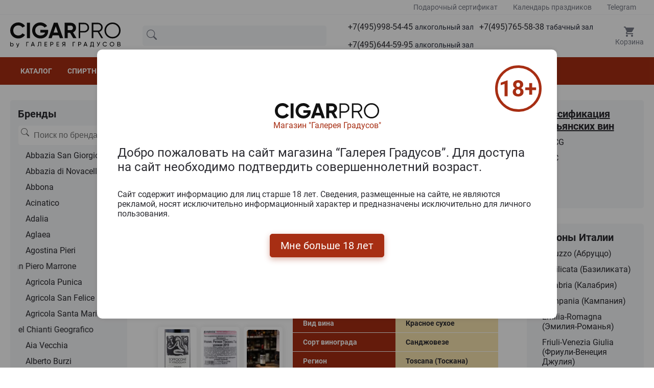

--- FILE ---
content_type: text/html; charset=UTF-8
request_url: https://www.cigarpro.ru/drinks/wine/italy/bibi-graetz/
body_size: 38646
content:
<!DOCTYPE html>
<html lang="ru">

<head>
    <link rel="icon" href="/favicon.svg" type="image/svg-xml">
    <meta charset="utf-8">
    <meta name="viewport" content="width=device-width, initial-scale=1">
    <meta name="csrf-token" content="NtgvDADOdT09Z16oGqsw4ciwxLEqM9ZzqRoNgBST">

    <title>Купить Вино Bibi Graetz - Биби Граетц цена</title>

    <meta name="description" content="В нашем магазине cigarpro в г. Москве, вы можете купить Вино Биби Граетц. Цена на Вино Bibi Graetz вас приятно удивит.">

    
    <link rel="stylesheet" href="/css/app.css?id=09dac38c7016c7d0d3f6e2ea1ccf4fd3">

    <!-- Scripts -->
    
    
        <link rel="canonical" href="https://www.cigarpro.ru/drinks/wine/italy/bibi-graetz/">
</head>

<body>
<header id="header">
        <div class="header-top">
            <div class="container">
                <div class="header-top__inner">
                    <a href="/gift/gift-certificate/">
                        Подарочный сертификат
                    </a>
                    <a href="/holiday-calendar/">
                        Календарь праздников
                    </a>
                    
                    <a href="https://t.me/+79856445995/" rel="nofollow">
                        Telegram
                    </a>
                </div>
            </div>
        </div>
        <div class="container">
            <div class="header__wrapper">
                <div class="logo">
                    <a href="/" title="CigarPro - интернет магазин сигар и спиртных напиток">
                        <img src="/images/site/logo.svg" alt="Логотип CigarPro">
                    </a>
                </div>
                <div class="search">
                    <form class="search__form" action="/search-new">
                                                <input type="text" name="searchStr" class="input" placeholder="" title="Введите ключевые слова которые вы хотите найти." id="searchbox" value="">
                        <div class="search__barcode-scanner">

                        <a href="/barcode-scanner/" class="barcode-scanner-btn">
                            <svg class="svg-icon" style="width: 2em; height: 2em; vertical-align: middle; fill: currentColor; overflow: hidden;" viewBox="0 0 1024 1024" version="1.1" xmlns="http://www.w3.org/2000/svg">
                                <path d="M170.666667 256 256 256 256 768 170.666667 768 170.666667 256M298.666667 256 341.333333 256 341.333333 768 298.666667 768 298.666667 256M384 256 512 256 512 768 384 768 384 256M554.666667 256 597.333333 256 597.333333 768 554.666667 768 554.666667 256M682.666667 256 768 256 768 768 682.666667 768 682.666667 256M810.666667 256 853.333333 256 853.333333 768 810.666667 768 810.666667 256M85.333333 170.666667 85.333333 341.333333 0 341.333333 0 170.666667C0 123.733333 38.4 85.333333 85.333333 85.333333L256 85.333333 256 170.666667 85.333333 170.666667M938.666667 85.333333C985.6 85.333333 1024 123.733333 1024 170.666667L1024 341.333333 938.666667 341.333333 938.666667 170.666667 768 170.666667 768 85.333333 938.666667 85.333333M85.333333 682.666667 85.333333 853.333333 256 853.333333 256 938.666667 85.333333 938.666667C38.4 938.666667 0 900.266667 0 853.333333L0 682.666667 85.333333 682.666667M938.666667 853.333333 938.666667 682.666667 1024 682.666667 1024 853.333333C1024 900.266667 985.6 938.666667 938.666667 938.666667L768 938.666667 768 853.333333 938.666667 853.333333Z"  />
                            </svg>
                        </a>
                        </div>
                        <div class="search__close" style="">
                            <svg class="svg-icon" style="width: 2rem; height: 2rem; vertical-align: middle; fill: currentColor; overflow: hidden;" viewBox="0 0 1024 1024" version="1.1" xmlns="http://www.w3.org/2000/svg"><path d="M933.60766 955.85804 812.270296 955.85804c-11.178032 0-20.222382-9.083889-20.222382-20.221554 0-11.178597 9.044351-20.222577 20.222382-20.222577l101.113958 0 0-101.109816c0-11.177574 9.045374-20.221554 20.223406-20.221554 11.138121 0 20.222382 9.04398 20.222382 20.221554l0 121.331369C953.829019 946.774151 944.744758 955.85804 933.60766 955.85804zM933.60766 713.195302c-11.178032 0-20.223406-9.084912-20.223406-20.222577L913.384254 571.642378c0-11.177574 9.045374-20.222577 20.223406-20.222577 11.138121 0 20.222382 9.045003 20.222382 20.222577L953.830042 692.972724C953.829019 704.110389 944.744758 713.195302 933.60766 713.195302zM933.60766 470.532563c-11.178032 0-20.223406-9.083889-20.223406-20.221554L913.384254 328.97964c0-11.17655 9.045374-20.221554 20.223406-20.221554 11.138121 0 20.222382 9.045003 20.222382 20.221554l0 121.331369C953.829019 461.448674 944.744758 470.532563 933.60766 470.532563zM933.60766 227.870848c-11.178032 0-20.223406-9.083889-20.223406-20.222577l0-101.108792-101.113958 0c-11.178032 0-20.222382-9.083889-20.222382-20.221554 0-11.177574 9.044351-20.221554 20.222382-20.221554l121.336341 0c11.138121 0 20.222382 9.04398 20.222382 20.221554l0 121.330346C953.829019 218.786958 944.744758 227.870848 933.60766 227.870848zM690.933955 955.85804 569.598638 955.85804c-11.178032 0-20.223406-9.083889-20.223406-20.221554 0-11.178597 9.045374-20.222577 20.223406-20.222577L690.933955 915.413909c11.138121 0 20.223406 9.04398 20.223406 20.222577C711.157361 946.774151 702.072076 955.85804 690.933955 955.85804zM690.933955 106.539478 569.598638 106.539478c-11.178032 0-20.223406-9.083889-20.223406-20.221554 0-11.177574 9.045374-20.221554 20.223406-20.221554L690.933955 66.096371c11.138121 0 20.223406 9.04398 20.223406 20.221554C711.157361 97.455589 702.072076 106.539478 690.933955 106.539478zM448.262297 106.539478 326.925956 106.539478c-11.177008 0-20.222382-9.083889-20.222382-20.221554 0-11.177574 9.045374-20.221554 20.222382-20.221554l121.336341 0c11.138121 0 20.222382 9.04398 20.222382 20.221554C468.484679 97.455589 459.399395 106.539478 448.262297 106.539478zM205.589615 955.85804 84.254298 955.85804c-11.178032 0-20.222382-9.083889-20.222382-20.221554L64.031916 814.305117c0-11.177574 9.044351-20.221554 20.222382-20.221554 11.157565 0 20.222382 9.04398 20.222382 20.221554l0 101.109816 101.113958 0c11.157565 0 20.222382 9.04398 20.222382 20.222577C225.813021 946.774151 216.748203 955.85804 205.589615 955.85804zM205.589615 106.539478l-101.113958 0 0 101.108792c0 11.137665-9.064818 20.222577-20.222382 20.222577-11.178032 0-20.222382-9.083889-20.222382-20.222577L64.030892 86.317924c0-11.177574 9.044351-20.221554 20.222382-20.221554l121.336341 0c11.157565 0 20.222382 9.04398 20.222382 20.221554C225.813021 97.455589 216.748203 106.539478 205.589615 106.539478zM84.254298 308.758086c11.157565 0 20.222382 9.045003 20.222382 20.221554l0 121.331369c0 11.137665-9.064818 20.221554-20.222382 20.221554-11.178032 0-20.222382-9.083889-20.222382-20.221554L64.031916 328.97964C64.030892 317.80309 73.076266 308.758086 84.254298 308.758086zM84.254298 551.419801c11.157565 0 20.222382 9.045003 20.222382 20.222577L104.47668 692.972724c0 11.137665-9.064818 20.222577-20.222382 20.222577-11.178032 0-20.222382-9.084912-20.222382-20.222577L64.031916 571.642378C64.030892 560.464805 73.076266 551.419801 84.254298 551.419801zM700.49305 661.534711l-40.998396 40.996716c-7.504212 7.502881-19.748572 7.502881-27.291671 0L516.118465 586.453712 400.035993 702.531428c-7.544122 7.502881-19.788483 7.502881-27.292695 0l-40.998396-40.996716c-7.504212-7.503904-7.504212-19.747763 0-27.290553l116.122382-116.079762L331.744902 402.125567c-7.504212-7.582699-7.504212-19.786649 0-27.330462l40.998396-40.956807c7.504212-7.543813 19.748572-7.543813 27.292695 0l116.082471 116.077715 116.084518-116.077715c7.543099-7.543813 19.787459-7.543813 27.291671 0l40.998396 40.956807c7.504212 7.543813 7.504212 19.747763 0 27.330462L584.369645 518.164397l116.123405 116.079762C707.997262 641.786948 707.997262 654.030807 700.49305 661.534711zM326.925956 915.413909l121.336341 0c11.138121 0 20.222382 9.04398 20.222382 20.222577 0 11.137665-9.084261 20.221554-20.222382 20.221554L326.925956 955.85804c-11.177008 0-20.222382-9.083889-20.222382-20.221554C306.703574 924.45789 315.747925 915.413909 326.925956 915.413909z"  /></svg>
                        </div>
                        <svg class="icon search__icon">
                            <use xlink:href="/images/site/sprite.svg#search"></use>
                        </svg>
                    </form>
                    <div class="search__result-dynamic"></div>
                </div>
                <div class="phone">
                    <div class="phone__icon">
                        <svg class="icon">
                            <use xlink:href="/images/site/sprite.svg#phone"></use>
                        </svg>
                        <span>Телефон</span>
                    </div>
                    <div class="phone__wrapper">
                        <div class="phone__item">
                            <a href="tel:+74959985445">+7(495)998-54-45 <span>алкогольный зал</span></a>
                        </div>
                        <div class="phone__item">
                            <a href="tel:+74957655838">+7(495)765-58-38 <span>табачный зал</span></a>
                        </div>
                        
                        <div class="phone__item">
                            <a href="tel:+74956445995">+7(495)644-59-95 <span>алкогольный зал</span></a>
                        </div>
                        
                        <div class="phone__item whatsapp">
                            <div>
                                <svg class="icon">
                                    <use xlink:href="/images/site/sprite.svg#telegram-color"></use>
                                </svg>
                            </div>
                            <a href="https://t.me/+79856445995/">Написать в Telegram</a>
                        </div>
                        <div class="phone__item whatsapp">
                            <div style="padding: 3px;">
                                <img src="/images/site/max-messenger-sign-logo.png" alt="" style="height: 18px">
                            </div>
                            <a href="https://t.me/+79856445995/">Написать в Max</a>
                        </div>
                    </div>
                    <div class="phone-contact__wrapper">
                        <div class="phone__item">
                            <a href="tel:+74959985445">+7(495)998-54-45 <span>алкогольный зал</span></a>
                        </div>
                        <div class="phone__item">
                            <a href="tel:+74957655838">+7(495)765-58-38 <span>табачный зал</span></a>
                        </div>
                        
                        <div class="phone__item">
                            <a href="tel:+74956445995">+7(495)644-59-95 <span>алкогольный зал</span></a>
                        </div>
                        
                        <div class="phone__item whatsapp">
                            <div>
                                <svg class="icon">
                                    <use xlink:href="/images/site/sprite.svg#telegram-color"></use>
                                </svg>
                            </div>
                            <a href="https://t.me/+79856445995/">Написать в Telegram</a>
                        </div>
                        <div class="phone__item whatsapp">
                            <div style="padding: 3px;">
                                <img src="/images/site/max-messenger-sign-logo.png" alt="" style="height: 18px">
                            </div>
                            <a href="https://t.me/+79856445995/">Написать в Max</a>
                        </div>
                        <div class="phone__item">
                            <a href="https://yandex.ru/maps/org/galereya_gradusov/1314001680" targe="_blank" style="color: blue; text-decoration: underline;">
                                Магазин "Галерея Градусов"<br>ул. Серпуховский вал, д. 5, Москва
                            </a>
                        </div>
                    </div>
                </div>
                <div class="cart">
                    <div class="cart__icon">
                        <svg class="icon">
                            <use xlink:href="/images/site/sprite.svg#cart"></use>
                        </svg>
                        <span>Корзина</span>
                        <span class="cart__counter" style="display: none;"></span>
                    </div>
                    <div class="mini-cart">
                        <div class="mini-cart_div">
                            <div class="mini-cart__title"><a href="/cart/">Заявка</a></div>
                            <div class="mini-cart__wrap"></div>
                            <div class="mini-cart__total">Итого: 0 руб.</div>
                            <a href="/cart/" class="primary-btn">Оформить заявку</a>
                        </div>
                    </div>

                    
                </div>
            </div>
        </div>
        <nav id="menu">
            <div class="container">
                <ul class="menu-contaier">
                    <li class="menu-contaier-item"><a href="/">Каталог</a></li>
                    <li class="menu-contaier-item menu-dropdown">
                        <div class="menu-dropdown-btn">
                            <span>Спиртные напитки</span>
                            <svg class="icon menu-dropdown-icon">
                                <use xlink:href="/images/site/sprite.svg#arrow-down"></use>
                            </svg>
                        </div>
                        <div class="menu-dropdown-close-btn">
                            <svg class="icon menu-dropdown-icon">
                                <use xlink:href="/images/site/sprite.svg#close"></use>
                            </svg>
                        </div>
                        <ul class="menu-dropdown-list">
                            <li class="menu-dropdown-list-item"><a href="/drinks/absinthe/">Абсент</a></li>
                            <li class="menu-dropdown-list-item"><a href="/drinks/icewine/">Айсвайн</a></li>
                            <li class="menu-dropdown-list-item"><a href="/drinks/aperitifs/">Аперитивы</a></li>
                            <li class="menu-dropdown-list-item"><a href="/drinks/armagnac/">Арманьяк</a></li>
                            <li class="menu-dropdown-list-item"><a href="/drinks/baijiu/">Байцзю</a></li>
                            <li class="menu-dropdown-list-item"><a href="/drinks/bitter/">Биттер</a></li>
                            <li class="menu-dropdown-list-item"><a href="/drinks/brandy/">Бренди</a></li>
                            <li class="menu-dropdown-list-item"><a href="/drinks/brandy-de-jerez/">Бренди де Херес</a></li>
                            <li class="menu-dropdown-list-item"><a href="/drinks/vermouth/">Вермут</a></li>
                            <li class="menu-dropdown-list-item"><a href="/drinks/wine/">Вино</a></li>
                            <li class="menu-dropdown-list-item"><a href="/drinks/whisky/">Виски</a></li>
                            <li class="menu-dropdown-list-item"><a href="/drinks/vodka/">Водка</a></li>
                            <li class="menu-dropdown-list-item"><a href="/drinks/grappa/">Граппа</a></li>
                            <li class="menu-dropdown-list-item"><a href="/drinks/gin/">Джин</a></li>
                            <li class="menu-dropdown-list-item"><a href="/drinks/distillates/">Дистилляты (фруктовые и злаковые)</a></li>
                            <li class="menu-dropdown-list-item"><a href="/drinks/sparkling-wines/">Игристое вино</a></li>
                            <li class="menu-dropdown-list-item"><a href="/drinks/calvados/">Кальвадос</a></li>
                            <li class="menu-dropdown-list-item"><a href="/drinks/cachaca/">Кашаса</a></li>
                            <li class="menu-dropdown-list-item"><a href="/drinks/cocktails/">Коктейли (на основе спиртных напитков)</a></li>
                            <li class="menu-dropdown-list-item"><a href="/drinks/cognac/">Коньяк</a></li>
                            <li class="menu-dropdown-list-item"><a href="/drinks/liqueur/">Ликер</a></li>
                            <li class="menu-dropdown-list-item"><a href="/drinks/limoncello/">Лимончелло</a></li>
                            <li class="menu-dropdown-list-item"><a href="/drinks/madeira/">Мадейра вино</a></li>
                            <li class="menu-dropdown-list-item"><a href="/drinks/malaga/">Малага</a></li>
                            <li class="menu-dropdown-list-item"><a href="/drinks/marsala/">Марсала</a></li>
                            <li class="menu-dropdown-list-item"><a href="/drinks/medovuha/">Медовуха и Медостав</a></li>
                            <li class="menu-dropdown-list-item"><a href="/drinks/mezcal/">Мескаль</a></li>
                            <li class="menu-dropdown-list-item"><a href="/drinks/tinctures/">Настойки</a></li>
                            <li class="menu-dropdown-list-item"><a href="/drinks/eau-de-vie/">О-де-ви</a></li>
                            <li class="menu-dropdown-list-item"><a href="/drinks/beer/">Пиво</a></li>
                            <li class="menu-dropdown-list-item"><a href="/drinks/pineau-des-charentes/">Пино де Шарант</a></li>
                            <li class="menu-dropdown-list-item"><a href="/drinks/pisco/">Писко</a></li>
                            <li class="menu-dropdown-list-item"><a href="/drinks/pommeaudenormandie/">Поммо де Норманди</a></li>
                            <li class="menu-dropdown-list-item"><a href="/drinks/porto/">Портвейн</a></li>
                            <li class="menu-dropdown-list-item"><a href="/drinks/rakija/">Ракия</a></li>
                            <li class="menu-dropdown-list-item"><a href="/drinks/rum/">Ром</a></li>
                            <li class="menu-dropdown-list-item"><a href="/drinks/sake/">Саке</a></li>
                            <li class="menu-dropdown-list-item"><a href="/drinks/sambuca/">Самбука</a></li>
                            <li class="menu-dropdown-list-item"><a href="/drinks/cidre/">Сидр</a></li>
                            <li class="menu-dropdown-list-item"><a href="/drinks/syrups/">Сиропы</a></li>
                            <li class="menu-dropdown-list-item"><a href="/drinks/shochu/">Сётю</a></li>
                            <li class="menu-dropdown-list-item"><a href="/drinks/tequila/">Текила</a></li>
                            <li class="menu-dropdown-list-item"><a href="/drinks/tutovka/">Тутовка (тутовая водка)</a></li>
                            <li class="menu-dropdown-list-item"><a href="/drinks/ouzo/">Узо</a></li>
                            <li class="menu-dropdown-list-item"><a href="/drinks/flocdecascogne/">Флок де Гасконь</a></li>
                            <li class="menu-dropdown-list-item"><a href="/drinks/sherry/">Херес</a></li>
                            <li class="menu-dropdown-list-item"><a href="/drinks/chacha/">Чача</a></li>
                            <li class="menu-dropdown-list-item"><a href="/drinks/champagne/">Шампанское</a></li>
                            <li class="menu-dropdown-list-item"><a href="/drinks/schnapps/">Шнапс</a></li>
                            <li class="menu-dropdown-list-item"><a href="/drinks/alcoholomination/">Алкоминималистика</a></li>
                            <li class="menu-dropdown-list-item"><a href="/drinks/big-bottles/">Большие бутылки</a></li>
                        </ul>
                    </li>
                    <li class="menu-contaier-item"><a href="/cigar/">Сигары</a></li>
                    <li class="menu-contaier-item"><a href="/sale/">Акции</a></li>
                    <li class="menu-contaier-item"><a href="/gift-sets/">Подарочные наборы</a></li>
                    <li class="menu-contaier-item"><a href="/content/pokupka-i-oplata/">Покупка и оплата</a></li>
                    <li class="menu-contaier-item"><a href="/content/kontaktnaya-informaciya/">Контакты</a></li>
                </ul>
            </div>
        </nav>
        <div class="mob-header">
            <div class="mob-header__col mob-header__col--1 menu-nav-btn">
                <svg class="icon">
                    <use xlink:href="/images/site/sprite.svg#burger"></use>
                </svg>
            </div>
            <div class="mob-header__col mob-header__col--2">
                <a href="/" title="CigarPro - интернет магазин сигар и спиртных напиток">
                    <img src="/images/site/logo.svg" alt="Логотип CigarPro">
                </a>
            </div>
            <div class="mob-header__col mob-header__col--3">
                <div class="mob-search-btn">
                     <svg class="svg-icon" style="width: 1.5rem; height: 1.5rem; vertical-align: middle; fill: fill: var(--gray-700);  overflow: hidden;" viewBox="0 0 1024 1024" version="1.1" xmlns="http://www.w3.org/2000/svg"><path d="M959.9 857.3L745.8 666.9c38.9-58.6 61.6-128.9 61.6-204.4 0-204.3-166.2-370.6-370.6-370.6S66.3 258.2 66.3 462.5s166.2 370.6 370.6 370.6c94.1 0 180.1-35.3 245.6-93.3l213.4 189.7 64-72.2z m-523.1-96.6c-164.4 0-298.2-133.8-298.2-298.2s133.8-298.2 298.2-298.2S735 298.1 735 462.5 601.2 760.7 436.8 760.7z"  /></svg>
                </div>
                <div class="mob-phone-btn">
                    <svg class="svg-icon" style="width: 1.4rem; height: 1.4rem; vertical-align: middle; fill: fill: var(--gray-700); overflow: hidden;" viewBox="0 0 1024 1024" version="1.1" xmlns="http://www.w3.org/2000/svg"><path d="M621.757 673.43c22.617-31.703 34.744-46.767 47.935-58.103 16.445-14.133 31.625-20.003 54.5-23.61 23.083-3.646 41.382-1.284 64.29 9.076 16.777 7.587 32.627 17.058 82.123 48.201l-0.003-0.002c42.163 26.525 67.652 46.279 83.501 65.851 18.533 22.886 24.71 46.673 20.694 73.304-3.316 56.063-43.95 129.32-92.86 164.004l-0.186 0.132-0.188 0.13c-61.317 42.533-166.303 44.912-279.717 9.437-122.32-38.26-244.82-116.71-346.36-228.524C158.645 626.69 99.071 524.957 69.84 429.178c-11.407-37.376-17.725-72.42-19.927-105.372-1.602-23.956-1-43.412 1.013-64.185l0.04-0.408 0.046-0.406c3.04-26.27 9.244-48.557 20.532-69.3 12.596-23.149 30.964-42.942 55.802-59.925 45.098-35.888 95.061-55.344 135.471-54.542 10.793 0.218 18.743 1.036 27.516 3.477 11.199 3.116 21.22 8.492 30.665 16.297 13.657 11.287 25.895 26.86 48.511 59.847 28.18 38.666 46.456 71.21 56.524 99.216 8.56 23.812 10.998 43.338 9.264 61.897l-0.012 0.133-0.014 0.134c-1.997 20.065-8.332 37.303-18.878 52.258-7.892 11.19-16.248 19.163-29.354 29.621-0.954 0.761-1.905 1.515-3.207 2.542l-1.533 1.21-1.485 1.173a320.024 320.024 0 0 0-5.458 4.396 151.177 151.177 0 0 0-3.433 2.92 236.505 236.505 0 0 0-3.205 4.207c-10.678 14.361-13.636 23.359-10.743 38.564 5.37 28.22 30.901 68.776 83.624 123.197 61.503 58.95 109.633 90.651 144.547 100.758 11.077 3.206 19.346 3.794 25.4 2.738 3.31-0.577 5.464-1.547 7.118-2.799 1.041-0.788-0.19 0.625 3.092-3.397z m263.957 96.793c-8.166-10.085-27.432-25.016-61.971-46.744-45.01-28.32-60.109-37.342-71.523-42.504-7.098-3.21-8.013-3.329-14.31-2.334-8.113 1.28-8.569 1.456-10.861 3.426-6.033 5.184-15.557 17.064-34.473 43.619l-0.863 1.211-0.943 1.15c1.705-2.08-2.45 3.19-4.85 5.885a98.117 98.117 0 0 1-14.14 13.057c-27.592 20.888-65.156 27.438-110.102 14.428-50.771-14.697-110.419-54.034-181.581-122.343l-0.562-0.54-0.543-0.559c-63.979-65.921-98.278-120.317-107.465-168.592-4.415-23.205-3.014-44.836 3.6-64.954 5.125-15.588 12.53-28.523 22.973-42.568 1.988-2.673 3.383-4.481 6.768-8.817l2.13-2.729 2.532-2.362c3.078-2.873 6.253-5.639 9.74-8.523 2.12-1.754 4.22-3.442 6.932-5.588-0.385 0.305 4.686-3.698 5.95-4.707 12.607-10.06 14.648-12.91 15.539-21.668 0.515-5.732-0.323-12.287-4.469-23.82-6.996-19.46-21.382-45.042-45.176-77.632l-0.39-0.533-0.372-0.544c-17.263-25.197-26.485-37.09-31.69-41.728-1.088-0.085-2.551-0.148-4.535-0.194-7.384-0.14-18.473 2.116-31.125 7.088-15.768 6.197-32.443 15.966-48.849 29.183l-1.49 1.2-1.588 1.067c-26.085 17.513-35.794 35.23-39.53 66.971-1.553 16.192-1.994 30.944-0.76 49.412 1.76 26.318 6.88 54.713 16.292 85.554 25.318 82.96 78.27 173.384 166.622 270.674 91.047 100.258 200.139 170.122 307.485 203.698 46.612 14.58 90.747 21.46 128.32 20.608 33.355-0.756 59.314-7.593 74.786-18.238 13.212-9.435 27.364-26.586 38.455-46.854 10.579-19.33 16.886-38.907 17.319-51.382l0.109-3.137 0.553-3.09c0.186-1.04 0.28-1.802 0.312-2.329-0.414-0.767-1.134-1.833-2.256-3.218z"  /></svg>
                    
                </div>
                
            </div>
        </div>
        <div class="mob-menu" style="transform: translateY(0px)">
            <div class="mob-menu__item" style="text-align: center;">
                <a href="/" style="position: relative; top: -3px;">
                    <svg class="icon mob-menu__icon">
                        <use xlink:href="/images/site/sprite.svg#home"></use>
                    </svg>
                    <div style="font-size: 13px;">Главная</div>
                </a>
            </div>
            <div class="mob-menu__item menu-nav-btn">
                <svg class="icon mob-menu__icon">
                    <use xlink:href="/images/site/sprite.svg#burger"></use>
                </svg>
                <span>Меню</span>
            </div>
            <div class="mob-menu__item">
                <a href="/barcode-scanner/" style="text-align: center;" class="barcode-scanner-btn">
                    <svg class="svg-icon" style="width: 1.35rem; height: 1.35rem; vertical-align: middle; fill: currentColor; overflow: hidden; position: relative; top: -3px" viewBox="0 0 1024 1024" version="1.1" xmlns="http://www.w3.org/2000/svg">
                        <path d="M170.666667 256 256 256 256 768 170.666667 768 170.666667 256M298.666667 256 341.333333 256 341.333333 768 298.666667 768 298.666667 256M384 256 512 256 512 768 384 768 384 256M554.666667 256 597.333333 256 597.333333 768 554.666667 768 554.666667 256M682.666667 256 768 256 768 768 682.666667 768 682.666667 256M810.666667 256 853.333333 256 853.333333 768 810.666667 768 810.666667 256M85.333333 170.666667 85.333333 341.333333 0 341.333333 0 170.666667C0 123.733333 38.4 85.333333 85.333333 85.333333L256 85.333333 256 170.666667 85.333333 170.666667M938.666667 85.333333C985.6 85.333333 1024 123.733333 1024 170.666667L1024 341.333333 938.666667 341.333333 938.666667 170.666667 768 170.666667 768 85.333333 938.666667 85.333333M85.333333 682.666667 85.333333 853.333333 256 853.333333 256 938.666667 85.333333 938.666667C38.4 938.666667 0 900.266667 0 853.333333L0 682.666667 85.333333 682.666667M938.666667 853.333333 938.666667 682.666667 1024 682.666667 1024 853.333333C1024 900.266667 985.6 938.666667 938.666667 938.666667L768 938.666667 768 853.333333 938.666667 853.333333Z"  />
                    </svg>
                    <div style="position: relative; top: -2px; font-size: 13px;">Штрихкод</div>
                </a>
                

            </div>
            <div class="mob-menu__item contact-btn">
                
                    <svg class="icon mob-menu__icon">
                        <use xlink:href="/images/site/sprite.svg#phone"></use>
                    </svg>
                    <div style="margin-top: 4px; color: #fff; font-size: 13px;">Контакты</div>
                
            </div>
            <div class="mob-menu__item mob-cart-btn">
                <svg class="icon mob-menu__icon">
                    <use xlink:href="/images/site/sprite.svg#cart"></use>
                </svg>
                <span>Корзина</span>
                <span class="cart__counter" style="display: none; border: 1px solid #fff"></span>
            </div>
        </div>
    </header>
    <div class="mob-overlay"></div>
    <div class="overlay"></div>
    <main>
        <div class="container">
            <div class="row">
                <div class="sidebar left-sidebar">
                        <div class="link-block sf">
                                <div class="link-block__title ">Бренды</div>
                                <div class="link-block__search">
                                    <form class="link-block__form" action="https://www.cigarpro.ru/search">
                                        <input type="text" name="searchStr" class="input" placeholder="Поиск по брендам" title="Введите ключевые слова которые вы хотите найти." id="searchbox-brand">
                                        <svg class="search__icon" width="17" height="16" viewBox="0 0 17 16" fill="none" xmlns="http://www.w3.org/2000/svg">
                                            <g clip-path="url(#clip0_628_164111)">
                                                <path d="M11.7468 10.3421C12.7151 9.02083 13.1488 7.38264 12.9611 5.7553C12.7734 4.12796 11.9782 2.63149 10.7346 1.56528C9.49092 0.499068 7.89055 -0.0582491 6.25364 0.00482408C4.61673 0.0678972 3.06399 0.746709 1.90607 1.90545C0.748156 3.0642 0.0704546 4.61742 0.00855278 6.25438C-0.053349 7.89134 0.505113 9.49131 1.57221 10.7342C2.63931 11.9771 4.13635 12.7712 5.76382 12.9577C7.3913 13.1442 9.02919 12.7094 10.3498 11.7401H10.3488C10.3788 11.7801 10.4108 11.8181 10.4468 11.8551L14.2968 15.7051C14.4843 15.8928 14.7387 15.9983 15.004 15.9983C15.2692 15.9984 15.5237 15.8932 15.7113 15.7056C15.8989 15.5181 16.0044 15.2638 16.0045 14.9985C16.0046 14.7332 15.8993 14.4788 15.7118 14.2911L11.8618 10.4411C11.8261 10.405 11.7876 10.3715 11.7468 10.3411V10.3421ZM12.0048 6.49815C12.0048 7.22042 11.8625 7.93562 11.5861 8.60291C11.3097 9.2702 10.9046 9.87651 10.3939 10.3872C9.88317 10.898 9.27685 11.3031 8.60956 11.5795C7.94227 11.8559 7.22707 11.9981 6.5048 11.9981C5.78253 11.9981 5.06734 11.8559 4.40005 11.5795C3.73275 11.3031 3.12644 10.898 2.61572 10.3872C2.10499 9.87651 1.69987 9.2702 1.42347 8.60291C1.14707 7.93562 1.0048 7.22042 1.0048 6.49815C1.0048 5.03946 1.58427 3.64051 2.61572 2.60906C3.64717 1.57761 5.04611 0.998147 6.5048 0.998147C7.96349 0.998147 9.36244 1.57761 10.3939 2.60906C11.4253 3.64051 12.0048 5.03946 12.0048 6.49815Z" fill="#696969">
                                                </path>
                                            </g>
                                            <defs>
                                                <clipPath id="clip0_628_164111">
                                                    <rect width="16" height="16" fill="white" transform="translate(0.00390625)">
                                                    </rect>
                                                </clipPath>
                                            </defs>
                                        </svg>
                                    </form>
                                </div>
                                <ul class="link-block__list">
                                    <li><a href="/drinks/wine/italy/abbazia-san-giorgio/" data-search="abbazia san giorgio аббазиа сан гиоргио" class="link-block__link">Abbazia San Giorgio</a></li><li><a href="/drinks/wine/italy/abbazia-di-novacella/" data-search="abbazia di novacella аббазиа ди новацелла" class="link-block__link">Abbazia di Novacella</a></li><li><a href="/drinks/wine/italy/abbona/" data-search="abbona аббона" class="link-block__link">Abbona</a></li><li><a href="/drinks/wine/italy/acinatico/" data-search="acinatico ацинатицо" class="link-block__link">Acinatico</a></li><li><a href="/drinks/wine/italy/adalia/" data-search="adalia адалиа" class="link-block__link">Adalia</a></li><li><a href="/drinks/wine/italy/aglaea/" data-search="aglaea аглаи" class="link-block__link">Aglaea</a></li><li><a href="/drinks/wine/italy/agostina-pieri/" data-search="agostina pieri агостина пиери" class="link-block__link">Agostina Pieri</a></li><li><a href="/drinks/wine/italy/agricola-gian-piero-marrone/" data-search="agricola gian piero marrone агрицола гиан пиеро марроне" class="link-block__link">Agricola Gian Piero Marrone</a></li><li><a href="/drinks/wine/italy/agricola-punica/" data-search="agricola punica агрицола пуника" class="link-block__link">Agricola Punica</a></li><li><a href="/drinks/wine/italy/agricola-san-felice/" data-search="agricola san felice агрицола сан фелице" class="link-block__link">Agricola San Felice</a></li><li><a href="/drinks/wine/italy/agricola-santa-maria/" data-search="agricola santa maria агрицола санта мариа" class="link-block__link">Agricola Santa Maria</a></li><li><a href="/drinks/wine/italy/agricoltori-del-chianti-geografico/" data-search="agricoltori del chianti geografico агрицолтори дел чианти географицо" class="link-block__link">Agricoltori del Chianti Geografico</a></li><li><a href="/drinks/wine/italy/aia-vecchia/" data-search="aia vecchia аиа вецчиа" class="link-block__link">Aia Vecchia</a></li><li><a href="/drinks/wine/italy/alberto-burzi/" data-search="alberto burzi алберто бурзи" class="link-block__link">Alberto Burzi</a></li><li><a href="/drinks/wine/italy/albino-armani/" data-search="albino armani албино армани" class="link-block__link">Albino Armani</a></li><li><a href="/drinks/wine/italy/alla-moda/" data-search="alla moda алла мода" class="link-block__link">Alla Moda</a></li><li><a href="/drinks/wine/italy/allegrini/" data-search="allegrini аллегрини" class="link-block__link">Allegrini</a></li><li><a href="/drinks/wine/italy/alma-romana/" data-search="alma romana алма романа" class="link-block__link">Alma Romana</a></li><li><a href="/drinks/wine/italy/alois-lageder/" data-search="alois lageder алоис лагедер" class="link-block__link">Alois Lageder</a></li><li><a href="/drinks/wine/italy/alta-mora/" data-search="alta mora алта мора" class="link-block__link">Alta Mora</a></li><li><a href="/drinks/wine/italy/altura-vigneto/" data-search="altura vigneto алтура вигнето" class="link-block__link">Altura Vigneto</a></li><li><a href="/drinks/wine/italy/ambrogio-e-giovanni-folonari/" data-search="ambrogio e giovanni folonari амброгио е гиованни фолонари" class="link-block__link">Ambrogio e Giovanni Folonari</a></li><li><a href="/drinks/wine/italy/amoruccio/" data-search="amoruccio аморуццио" class="link-block__link">Amoruccio</a></li><li><a href="/drinks/wine/italy/ampeleia/" data-search="ampeleia ампелеиа" class="link-block__link">Ampeleia</a></li><li><a href="/drinks/wine/italy/ampio/" data-search="ampio ампио" class="link-block__link">Ampio</a></li><li><a href="/drinks/wine/italy/ancarani/" data-search="ancarani анкарани" class="link-block__link">Ancarani</a></li><li><a href="/drinks/wine/italy/andrea-felici/" data-search="andrea felici андри фелици" class="link-block__link">Andrea Felici</a></li><li><a href="/drinks/wine/italy/angelo-rocca-e-figli/" data-search="angelo rocca е figli ангело роцка е фигли" class="link-block__link">Angelo Rocca е Figli</a></li><li><a href="/drinks/wine/italy/anno-domini/" data-search="anno domini анно домини" class="link-block__link">Anno Domini</a></li><li><a href="/drinks/wine/italy/anselmi/" data-search="anselmi анселми" class="link-block__link">Anselmi</a></li><li><a href="/drinks/wine/italy/antiche-terre-venete/" data-search="antiche terre venete античе терре венете" class="link-block__link">Antiche Terre Venete</a></li><li><a href="/drinks/wine/italy/antichi-vigneti-di-cantalupo/" data-search="antichi vigneti di cantalupo античи вигнети ди канталупо" class="link-block__link">Antichi Vigneti di Cantalupo</a></li><li><a href="/drinks/wine/italy/antico-italiano/" data-search="antico italiano антицо италиано" class="link-block__link">Antico Italiano</a></li><li><a href="/drinks/wine/italy/antinori/" data-search="antinori антинори" class="link-block__link">Antinori</a></li><li><a href="/drinks/wine/italy/antonelli/" data-search="antonelli антонелли" class="link-block__link">Antonelli</a></li><li><a href="/drinks/wine/italy/antonio-caggiano/" data-search="antonio caggiano антонио каггиано" class="link-block__link">Antonio Caggiano</a></li><li><a href="/drinks/wine/italy/antonutti/" data-search="antonutti антонутти" class="link-block__link">Antonutti</a></li><li><a href="/drinks/wine/italy/ar-pe-pe/" data-search="ar. pe. pe. ар. пе. пе." class="link-block__link">Ar. Pe. Pe.</a></li><li><a href="/drinks/wine/italy/arpepe/" data-search="ar.pe.pe. ар.пе.пе." class="link-block__link">Ar.Pe.Pe.</a></li><li><a href="/drinks/wine/italy/araldica-castelvero/" data-search="araldica castelvero аралдика кастелверо" class="link-block__link">Araldica Castelvero</a></li><li><a href="/drinks/wine/italy/argentiera/" data-search="argentiera аргентиера" class="link-block__link">Argentiera</a></li><li><a href="/drinks/wine/italy/argiano/" data-search="argiano аргиано" class="link-block__link">Argiano</a></li><li><a href="/drinks/wine/italy/argiolas/" data-search="argiolas аргиолас" class="link-block__link">Argiolas</a></li><li><a href="/drinks/wine/italy/aristocratico/" data-search="aristocratico аристоцратицо" class="link-block__link">Aristocratico</a></li><li><a href="/drinks/wine/italy/arnaldo-caprai/" data-search="arnaldo caprai арналдо капраи" class="link-block__link">Arnaldo Caprai</a></li><li><a href="/drinks/wine/italy/ascheri/" data-search="ascheri асчери" class="link-block__link">Ascheri</a></li><li><a href="/drinks/wine/italy/astrale/" data-search="astrale астрале" class="link-block__link">Astrale</a></li><li><a href="/drinks/wine/italy/avignonesi/" data-search="avignonesi авигнонеси" class="link-block__link">Avignonesi</a></li><li><a href="/drinks/wine/italy/azelia-barolo/" data-search="azelia barolo азелиа бароло" class="link-block__link">Azelia Barolo</a></li><li><a href="/drinks/wine/italy/azienda-agricola-negretti/" data-search="azienda agricola negretti азиенда агрицола негретти" class="link-block__link">Azienda Agricola Negretti</a></li><li><a href="/drinks/wine/italy/azienda-agricola-piona/" data-search="azienda agricola piona азиенда агрицола пиона" class="link-block__link">Azienda Agricola Piona</a></li><li><a href="/drinks/wine/italy/azienda-agricola-tamellini/" data-search="azienda agricola tamellini азиенда агрицола тамеллини" class="link-block__link">Azienda Agricola Tamellini</a></li><li><a href="/drinks/wine/italy/azienda-vinicola/" data-search="azienda vinicola азиенда виницола" class="link-block__link">Azienda Vinicola</a></li><li><a href="/drinks/wine/italy/azienda-vitivinicola-burlotto/" data-search="azienda vitivinicola burlotto азиенда витивиницола бурлотто" class="link-block__link">Azienda Vitivinicola Burlotto</a></li><li><a href="/drinks/wine/italy/badia-a-coltibuono/" data-search="badia a coltibuono бадиа а цолтибуоно" class="link-block__link">Badia a Coltibuono</a></li><li><a href="/drinks/wine/italy/badiola/" data-search="badiola бадиола" class="link-block__link">Badiola</a></li><li><a href="/drinks/wine/italy/baglio-le-mole/" data-search="baglio le mole баглио ле моле" class="link-block__link">Baglio Le Mole</a></li><li><a href="/drinks/wine/italy/baglio-del-cristo-di-campobello/" data-search="baglio del cristo di campobello баглио дел цристо ди кампобелло" class="link-block__link">Baglio del Cristo di Campobello</a></li><li><a href="/drinks/wine/italy/baglio-di-pianetto/" data-search="baglio di pianetto баглио ди пианетто" class="link-block__link">Baglio di Pianetto</a></li><li><a href="/drinks/wine/italy/balbi-soprani/" data-search="balbi soprani балби сопрани" class="link-block__link">Balbi Soprani</a></li><li><a href="/drinks/wine/italy/banfi/" data-search="banfi банфи" class="link-block__link">Banfi</a></li><li><a href="/drinks/wine/italy/barale-fratelli/" data-search="barale fratelli барале фрателли" class="link-block__link">Barale Fratelli</a></li><li><a href="/drinks/wine/italy/barbanera/" data-search="barbanera барбанера" class="link-block__link">Barbanera</a></li><li><a href="/drinks/wine/italy/baronericasoli/" data-search="barone ricasoli бароне рикасоли" class="link-block__link">Barone Ricasoli</a></li><li><a href="/drinks/wine/italy/barricone/" data-search="barricone баррицоне" class="link-block__link">Barricone</a></li><li><a href="/drinks/wine/italy/bartenura/" data-search="bartenura бартенура" class="link-block__link">Bartenura</a></li><li><a href="/drinks/wine/italy/batasiolo/" data-search="batasiolo батасиоло" class="link-block__link">Batasiolo</a></li><li><a href="/drinks/wine/italy/belisario/" data-search="belisario белисарио" class="link-block__link">Belisario</a></li><li><a href="/drinks/wine/italy/bellavista/" data-search="bellavista беллависта" class="link-block__link">Bellavista</a></li><li><a href="/drinks/wine/italy/belvento/" data-search="belvento белвенто" class="link-block__link">Belvento</a></li><li><a href="/drinks/wine/italy/benanti/" data-search="benanti бенанти" class="link-block__link">Benanti</a></li><li><a href="/drinks/wine/italy/bersano/" data-search="bersano берсано" class="link-block__link">Bersano</a></li><li><a href="/drinks/wine/italy/bertani/" data-search="bertani бертани" class="link-block__link">Bertani</a></li><li><a href="/drinks/wine/italy/bertinga/" data-search="bertinga бертинга" class="link-block__link">Bertinga</a></li><li><a href="/drinks/wine/italy/bertolani/" data-search="bertolani бертолани" class="link-block__link">Bertolani</a></li><li><a href="/drinks/wine/italy/bibbiano/" data-search="bibbiano биббиано" class="link-block__link">Bibbiano</a></li><li><a href="/drinks/wine/italy/bibi-graetz/" data-search="bibi graetz биби граетз" class="link-block__link active">Bibi Graetz</a></li><li><a href="/drinks/wine/italy/biologico/" data-search="biologico биологицо" class="link-block__link">Biologico</a></li><li><a href="/drinks/wine/italy/biscardo/" data-search="biscardo бискардо" class="link-block__link">Biscardo</a></li><li><a href="/drinks/wine/italy/bisci/" data-search="bisci бисци" class="link-block__link">Bisci</a></li><li><a href="/drinks/wine/italy/biserno/" data-search="biserno бисерно" class="link-block__link">Biserno</a></li><li><a href="/drinks/wine/italy/bixio/" data-search="bixio биксио" class="link-block__link">Bixio</a></li><li><a href="/drinks/wine/italy/boccadigabbia/" data-search="boccadigabbia боцкадигаббиа" class="link-block__link">Boccadigabbia</a></li><li><a href="/drinks/wine/italy/boccantino/" data-search="boccantino боцкантино" class="link-block__link">Boccantino</a></li><li><a href="/drinks/wine/italy/boira/" data-search="boira боира" class="link-block__link">Boira</a></li><li><a href="/drinks/wine/italy/bolla/" data-search="bolla болла" class="link-block__link">Bolla</a></li><li><a href="/drinks/wine/italy/borgo-dei-vassali/" data-search="borgo dei vassali борго деи вассали" class="link-block__link">Borgo Dei Vassali</a></li><li><a href="/drinks/wine/italy/borgo-del-tiglio/" data-search="borgo del tiglio борго дел тиглио" class="link-block__link">Borgo del Tiglio</a></li><li><a href="/drinks/wine/italy/borgogno/" data-search="borgogno боргогно" class="link-block__link">Borgogno</a></li><li><a href="/drinks/wine/italy/bottega/" data-search="bottega боттега" class="link-block__link">Bottega</a></li><li><a href="/drinks/wine/italy/bottega-vinai/" data-search="bottega vinai боттега винаи" class="link-block__link">Bottega Vinai</a></li><li><a href="/drinks/wine/italy/botter/" data-search="botter боттер" class="link-block__link">Botter</a></li><li><a href="/drinks/wine/italy/brezza-giacomo-e-figli/" data-search="brezza giacomo e figli брезза гиацомо е фигли" class="link-block__link">Brezza Giacomo e Figli</a></li><li><a href="/drinks/wine/italy/brigaldara/" data-search="brigaldara бригалдара" class="link-block__link">Brigaldara</a></li><li><a href="/drinks/wine/italy/broglia/" data-search="broglia броглиа" class="link-block__link">Broglia</a></li><li><a href="/drinks/wine/italy/bruno-giacosa/" data-search="bruno giacosa бруно гиацоса" class="link-block__link">Bruno Giacosa</a></li><li><a href="/drinks/wine/italy/bruno-rocca-rabaja/" data-search="bruno rocca rabaja бруно роцка рабаджа" class="link-block__link">Bruno Rocca Rabaja</a></li><li><a href="/drinks/wine/italy/bulgarini/" data-search="bulgarini булгарини" class="link-block__link">Bulgarini</a></li><li><a href="/drinks/wine/italy/ca-di-bruno/" data-search="ca di bruno ка ди бруно" class="link-block__link">Ca Di Bruno</a></li><li><a href="/drinks/wine/italy/ca-lojera/" data-search="ca lojera ка лоджера" class="link-block__link">Ca Lojera</a></li><li><a href="/drinks/wine/italy/ca-maiol/" data-search="ca maiol ка маиол" class="link-block__link">Ca Maiol</a></li><li><a href="/drinks/wine/italy/ca-montini/" data-search="ca montini ка монтини" class="link-block__link">Ca Montini</a></li><li><a href="/drinks/wine/italy/ca-dei-frati/" data-search="ca dei frati ка деи фрати" class="link-block__link">Ca dei Frati</a></li><li><a href="/drinks/wine/italy/ca-del-baio/" data-search="ca' del baio ка' дел баио" class="link-block__link">Ca' Del Baio</a></li><li><a href="/drinks/wine/italy/cabotta/" data-search="ca'botta ка'ботта" class="link-block__link">Ca'Botta</a></li><li><a href="/drinks/wine/italy/cade-brittj/" data-search="ca'de brittj ка'де бриттдж" class="link-block__link">Ca'De Brittj</a></li><li><a href="/drinks/wine/italy/ca-rugate/" data-search="ca`rugate ка`ругате" class="link-block__link">Ca`Rugate</a></li><li><a href="/drinks/wine/italy/caviola/" data-search="ca`viola ка`виола" class="link-block__link">Ca`Viola</a></li><li><a href="/drinks/wine/italy/caccia-al-piano-1868/" data-search="caccia al piano 1868 кацциа ал пиано 1868" class="link-block__link">Caccia al Piano 1868</a></li><li><a href="/drinks/wine/italy/cadi-rajo/" data-search="cadi rajo кади раджо" class="link-block__link">Cadi Rajo</a></li><li><a href="/drinks/wine/italy/calanica/" data-search="calanica каланика" class="link-block__link">Calanica</a></li><li><a href="/drinks/wine/italy/caldirola/" data-search="caldirola калдирола" class="link-block__link">Caldirola</a></li><li><a href="/drinks/wine/italy/camiliano/" data-search="camiliano камилиано" class="link-block__link">Camiliano</a></li><li><a href="/drinks/wine/italy/camillo-donati/" data-search="camillo donati камилло донати" class="link-block__link">Camillo Donati</a></li><li><a href="/drinks/wine/italy/campagnola/" data-search="campagnola кампагнола" class="link-block__link">Campagnola</a></li><li><a href="/drinks/wine/italy/campi-rudi/" data-search="campi rudi кампи руди" class="link-block__link">Campi Rudi</a></li><li><a href="/drinks/wine/italy/campo-di-sasso/" data-search="campo di sasso кампо ди сассо" class="link-block__link">Campo di Sasso</a></li><li><a href="/drinks/wine/italy/campomaggio/" data-search="campomaggio кампомаггио" class="link-block__link">Campomaggio</a></li><li><a href="/drinks/wine/italy/canalicchio-di-sopra/" data-search="canalicchio di sopra каналицчио ди сопра" class="link-block__link">Canalicchio di Sopra</a></li><li><a href="/drinks/wine/italy/canicatti/" data-search="canicattì каникаттì" class="link-block__link">Canicattì</a></li><li><a href="/drinks/wine/italy/canneto/" data-search="canneto каннето" class="link-block__link">Canneto</a></li><li><a href="/drinks/wine/italy/cantina-del-giusto/" data-search="cantina del giusto кантина дел гиусто" class="link-block__link">Cantina Del Giusto</a></li><li><a href="/drinks/wine/italy/cantina-di-negrar/" data-search="cantina di negrar кантина ди неграр" class="link-block__link">Cantina Di Negrar</a></li><li><a href="/drinks/wine/italy/cantina-diomede/" data-search="cantina diomede кантина диомеде" class="link-block__link">Cantina Diomede</a></li><li><a href="/drinks/wine/italy/cantina-nottola/" data-search="cantina nottola кантина ноттола" class="link-block__link">Cantina Nottola</a></li><li><a href="/drinks/wine/italy/cantina-sampietrana/" data-search="cantina sampietrana кантина сампиетрана" class="link-block__link">Cantina Sampietrana</a></li><li><a href="/drinks/wine/italy/cantina-sangro/" data-search="cantina sangro кантина сангро" class="link-block__link">Cantina Sangro</a></li><li><a href="/drinks/wine/italy/cantina-settesoli/" data-search="cantina settesoli кантина сеттесоли" class="link-block__link">Cantina Settesoli</a></li><li><a href="/drinks/wine/italy/cantina-terlano/" data-search="cantina terlano кантина терлано" class="link-block__link">Cantina Terlano</a></li><li><a href="/drinks/wine/italy/cantina-tramin/" data-search="cantina tramin кантина трамин" class="link-block__link">Cantina Tramin</a></li><li><a href="/drinks/wine/italy/cantina-valpolicella-negrar/" data-search="cantina valpolicella negrar кантина валполицелла неграр" class="link-block__link">Cantina Valpolicella Negrar</a></li><li><a href="/drinks/wine/italy/cantina-de-pra/" data-search="cantina de pra кантина де пра" class="link-block__link">Cantina de Pra</a></li><li><a href="/drinks/wine/italy/cantina-del-pino/" data-search="cantina del pino кантина дел пино" class="link-block__link">Cantina del Pino</a></li><li><a href="/drinks/wine/italy/cantina-di-custoza/" data-search="cantina di custoza кантина ди цустоза" class="link-block__link">Cantina di Custoza</a></li><li><a href="/drinks/wine/italy/cantina-di-santadi/" data-search="cantina di santadi кантина ди сантади" class="link-block__link">Cantina di Santadi</a></li><li><a href="/drinks/wine/italy/cantinadisoave/" data-search="cantina di soave кантина ди соаве" class="link-block__link">Cantina di Soave</a></li><li><a href="/drinks/wine/italy/cantina-di-trento/" data-search="cantina di trento кантина ди тренто" class="link-block__link">Cantina di Trento</a></li><li><a href="/drinks/wine/italy/cantinatollo/" data-search="cantinatollo кантинатолло" class="link-block__link">CantinaTollo</a></li><li><a href="/drinks/wine/italy/cantina-del-coppiere/" data-search="cantina del coppiere кантина дел цоппиере" class="link-block__link">Cantina del Coppiere</a></li><li><a href="/drinks/wine/italy/cantine-4-valli/" data-search="cantine 4 valli кантине 4 валли" class="link-block__link">Cantine 4 Valli</a></li><li><a href="/drinks/wine/italy/aldegheri/" data-search="cantine aldegheri кантине алдегхери" class="link-block__link">Cantine Aldegheri</a></li><li><a href="/drinks/wine/italy/cantine-cellaro/" data-search="cantine cellaro кантине целларо" class="link-block__link">Cantine Cellaro</a></li><li><a href="/drinks/wine/italy/cantine-di-ora/" data-search="cantine di ora кантине ди ора" class="link-block__link">Cantine Di Ora</a></li><li><a href="/drinks/wine/italy/cantine-ivam/" data-search="cantine ivam кантине ивам" class="link-block__link">Cantine Ivam</a></li><li><a href="/drinks/wine/italy/cantine-lunae/" data-search="cantine lunae кантине лунае" class="link-block__link">Cantine Lunae</a></li><li><a href="/drinks/wine/italy/santine-adaudo/" data-search="cantine madaudo кантине мадаудо" class="link-block__link">Cantine Madaudo</a></li><li><a href="/drinks/wine/italy/cantine-paolini/" data-search="cantine paolini кантине паолини" class="link-block__link">Cantine Paolini</a></li><li><a href="/drinks/wine/italy/cantine-povero/" data-search="cantine povero кантине поверо" class="link-block__link">Cantine Povero</a></li><li><a href="/drinks/wine/italy/cantine-salvalai/" data-search="cantine salvalai кантине салвалаи" class="link-block__link">Cantine Salvalai</a></li><li><a href="/drinks/wine/italy/cantine-san-giorgio/" data-search="cantine san giorgio кантине сан гиоргио" class="link-block__link">Cantine San Giorgio</a></li><li><a href="/drinks/wine/italy/cantine-sant-agata/" data-search="cantine sant agata кантине сант агата" class="link-block__link">Cantine Sant Agata</a></li><li><a href="/drinks/wine/italy/cantine-volpi/" data-search="cantine volpi кантине волпи" class="link-block__link">Cantine Volpi</a></li><li><a href="/drinks/wine/italy/capanna/" data-search="capanna капанна" class="link-block__link">Capanna</a></li><li><a href="/drinks/wine/italy/capannelle-avignonesi/" data-search="capannelle & avignonesi капаннелле & авигнонеси" class="link-block__link">Capannelle & Avignonesi</a></li><li><a href="/drinks/wine/italy/caparzo/" data-search="caparzo капарзо" class="link-block__link">Caparzo</a></li><li><a href="/drinks/wine/italy/capichera/" data-search="capichera капичера" class="link-block__link">Capichera</a></li><li><a href="/drinks/wine/italy/carrione/" data-search="carrione каррионе" class="link-block__link">Carrione</a></li><li><a href="/drinks/wine/italy/casa-e-di-mirafiore/" data-search="casa e. di mirafiore каса е. ди мирафиоре" class="link-block__link">Casa E. di Mirafiore</a></li><li><a href="/drinks/wine/italy/casa-emma/" data-search="casa emma каса емма" class="link-block__link">Casa Emma</a></li><li><a href="/drinks/wine/italy/casa-girelli/" data-search="casa girelli каса гирелли" class="link-block__link">Casa Girelli</a></li><li><a href="/drinks/wine/italy/casa-maschito/" data-search="casa maschito каса масчито" class="link-block__link">Casa Maschito</a></li><li><a href="/drinks/wine/italy/casa-vinicola-botter-carlo-cspa/" data-search="casa vinicola botter carlo & c.spa каса виницола боттер карло & ц.спа" class="link-block__link">Casa Vinicola Botter Carlo & C.SPA</a></li><li><a href="/drinks/wine/italy/casale-terzo/" data-search="casale terzo касале терзо" class="link-block__link">Casale Terzo</a></li><li><a href="/drinks/wine/italy/casale-dello-sparviero/" data-search="casale dello sparviero касале делло спарвиеро" class="link-block__link">Casale dello Sparviero</a></li><li><a href="/drinks/wine/italy/casali-del-barone/" data-search="casali del barone касали дел бароне" class="link-block__link">Casali del Barone</a></li><li><a href="/drinks/wine/italy/casaloste/" data-search="casaloste касалосте" class="link-block__link">Casaloste</a></li><li><a href="/drinks/wine/italy/casamatta/" data-search="casamatta касаматта" class="link-block__link">Casamatta</a></li><li><a href="/drinks/wine/italy/casanova-di-neri/" data-search="casanova di neri касанова ди нери" class="link-block__link">Casanova di Neri</a></li><li><a href="/drinks/wine/italy/cascina-bruciata/" data-search="cascina bruciata касцина бруциата" class="link-block__link">Cascina Bruciata</a></li><li><a href="/drinks/wine/italy/cascina-monsignore/" data-search="cascina monsignore касцина монсигноре" class="link-block__link">Cascina Monsignore</a></li><li><a href="/drinks/wine/italy/cascina-roera/" data-search="cascina roera касцина роера" class="link-block__link">Cascina Roera</a></li><li><a href="/drinks/wine/italy/casere/" data-search="casere касере" class="link-block__link">Casere</a></li><li><a href="/drinks/wine/italy/castelgiocondo/" data-search="castel giocondo кастел гиоцондо" class="link-block__link">Castel Giocondo</a></li><li><a href="/drinks/wine/italy/castel-del-lago/" data-search="castel del lago кастел дел лаго" class="link-block__link">Castel del Lago</a></li><li><a href="/drinks/wine/italy/castelfeder/" data-search="castelfeder кастелфедер" class="link-block__link">Castelfeder</a></li><li><a href="/drinks/wine/italy/castellani/" data-search="castellani кастеллани" class="link-block__link">Castellani</a></li><li><a href="/drinks/wine/italy/castellare/" data-search="castellare кастелларе" class="link-block__link">Castellare</a></li><li><a href="/drinks/wine/italy/castellari-bergaglio/" data-search="castellari bergaglio кастеллари бергаглио" class="link-block__link">Castellari Bergaglio</a></li><li><a href="/drinks/wine/italy/castelli-martinozzi/" data-search="castelli martinozzi кастелли мартиноззи" class="link-block__link">Castelli Martinozzi</a></li><li><a href="/drinks/wine/italy/castelli-del-grevepesa/" data-search="castelli del grevepesa кастелли дел гревепеса" class="link-block__link">Castelli del Grevepesa</a></li><li><a href="/drinks/wine/italy/castello-banfi/" data-search="castello banfi кастелло банфи" class="link-block__link">Castello Banfi</a></li><li><a href="/drinks/wine/italy/castello-dei-rampolla/" data-search="castello dei rampolla кастелло деи рамполла" class="link-block__link">Castello dei Rampolla</a></li><li><a href="/drinks/wine/italy/castello-della-paneretta/" data-search="castello della paneretta кастелло делла панеретта" class="link-block__link">Castello della Paneretta</a></li><li><a href="/drinks/wine/italy/castello-di-ama/" data-search="castello di ama кастелло ди ама" class="link-block__link">Castello di Ama</a></li><li><a href="/drinks/wine/italy/castello-di-bossi/" data-search="castello di bossi кастелло ди босси" class="link-block__link">Castello di Bossi</a></li><li><a href="/drinks/wine/italy/castello-di-lozzolo/" data-search="castello di lozzolo кастелло ди лоззоло" class="link-block__link">Castello di Lozzolo</a></li><li><a href="/drinks/wine/italy/castello-di-querceto/" data-search="castello di querceto кастелло ди куерцето" class="link-block__link">Castello di Querceto</a></li><li><a href="/drinks/wine/italy/castello-di-tassarolo/" data-search="castello di tassarolo кастелло ди тассароло" class="link-block__link">Castello di Tassarolo</a></li><li><a href="/drinks/wine/italy/castello-di-velona/" data-search="castello di velona кастелло ди велона" class="link-block__link">Castello di Velona</a></li><li><a href="/drinks/wine/italy/castelluccio/" data-search="castelluccio кастеллуццио" class="link-block__link">Castelluccio</a></li><li><a href="/drinks/wine/italy/casteltorre/" data-search="casteltorre кастелторре" class="link-block__link">Casteltorre</a></li><li><a href="/drinks/wine/italy/cataldi-madonna/" data-search="cataldi madonna каталди мадонна" class="link-block__link">Cataldi Madonna</a></li><li><a href="/drinks/wine/italy/cataldo/" data-search="cataldo каталдо" class="link-block__link">Cataldo</a></li><li><a href="/drinks/wine/italy/caterina-zardini/" data-search="caterina zardini катерина зардини" class="link-block__link">Caterina Zardini</a></li><li><a href="/drinks/wine/italy/cavallotto/" data-search="cavallotto каваллотто" class="link-block__link">Cavallotto</a></li><li><a href="/drinks/wine/italy/caviro/" data-search="caviro кавиро" class="link-block__link">Caviro</a></li><li><a href="/drinks/wine/italy/cecchi/" data-search="cecchi цецчи" class="link-block__link">Cecchi</a></li><li><a href="/drinks/wine/italy/ceci/" data-search="ceci цеци" class="link-block__link">Ceci</a></li><li><a href="/drinks/wine/italy/cecilia-beretta/" data-search="cecilia beretta цецилиа беретта" class="link-block__link">Cecilia Beretta</a></li><li><a href="/drinks/wine/italy/celledoni/" data-search="celledoni целледони" class="link-block__link">Celledoni</a></li><li><a href="/drinks/wine/italy/cembra-cantina-di-montagna/" data-search="cembra cantina di montagna цембра кантина ди монтагна" class="link-block__link">Cembra Cantina di Montagna</a></li><li><a href="/drinks/wine/italy/cennatoio/" data-search="cennatoio ценнатоио" class="link-block__link">Cennatoio</a></li><li><a href="/drinks/wine/italy/centa/" data-search="centa цента" class="link-block__link">Centa</a></li><li><a href="/drinks/wine/italy/ceretto/" data-search="ceretto церетто" class="link-block__link">Ceretto</a></li><li><a href="/drinks/wine/italy/cesiro/" data-search="cesiro цесиро" class="link-block__link">Cesiro</a></li><li><a href="/drinks/wine/italy/cevico/" data-search="cevico цевицо" class="link-block__link">Cevico</a></li><li><a href="/drinks/wine/italy/chocolate-tube/" data-search="chocolate tube чоцолате тубе" class="link-block__link">Chocolate Tube</a></li><li><a href="/drinks/wine/italy/ciaccipiccolominidaragona/" data-search="ciacci piccolomini d`aragona циацци пиццоломини д`арагона" class="link-block__link">Ciacci Piccolomini d`Aragona</a></li><li><a href="/drinks/wine/italy/cielo-e-terra/" data-search="cielo e terra циело е терра" class="link-block__link">Cielo e Terra</a></li><li><a href="/drinks/wine/italy/ciu-ciu/" data-search="ciu ciu циу циу" class="link-block__link">Ciu Ciu</a></li><li><a href="/drinks/wine/italy/claudiaferrero/" data-search="claudia ferrero цлаудиа ферреро" class="link-block__link">Claudia Ferrero</a></li><li><a href="/drinks/wine/italy/claudio-quarta/" data-search="claudio quarta цлаудио кварта" class="link-block__link">Claudio Quarta</a></li><li><a href="/drinks/wine/italy/cogno/" data-search="cogno цогно" class="link-block__link">Cogno</a></li><li><a href="/drinks/wine/italy/coldorcia/" data-search="col d`orcia цол д`орциа" class="link-block__link">Col D`Orcia</a></li><li><a href="/drinks/wine/italy/col-di-bacche/" data-search="col di bacche цол ди бацче" class="link-block__link">Col di Bacche</a></li><li><a href="/drinks/wine/italy/coldisole/" data-search="coldisole цолдисоле" class="link-block__link">ColdiSole</a></li><li><a href="/drinks/wine/italy/colle-belvedere/" data-search="colle belvedere цолле белведере" class="link-block__link">Colle Belvedere</a></li><li><a href="/drinks/wine/italy/colle-maggio/" data-search="colle maggio цолле маггио" class="link-block__link">Colle Maggio</a></li><li><a href="/drinks/wine/italy/collemassari/" data-search="collemassari цоллемассари" class="link-block__link">ColleMassari</a></li><li><a href="/drinks/wine/italy/colomba-bianca/" data-search="colomba bianca цоломба бианка" class="link-block__link">Colomba Bianca</a></li><li><a href="/drinks/wine/italy/colombaia/" data-search="colombaia цоломбаиа" class="link-block__link">Colombaia</a></li><li><a href="/drinks/wine/italy/colombera-garella/" data-search="colombera & garella цоломбера & гарелла" class="link-block__link">Colombera & Garella</a></li><li><a href="/drinks/wine/italy/produttoricolterenzio/" data-search="colterenzio цолтерензио" class="link-block__link">Colterenzio</a></li><li><a href="/drinks/wine/italy/colutta/" data-search="colutta цолутта" class="link-block__link">Colutta</a></li><li><a href="/drinks/wine/italy/conte-ferdinando-guicciardini/" data-search="conte ferdinando guicciardini цонте фердинандо гуицциардини" class="link-block__link">Conte Ferdinando Guicciardini</a></li><li><a href="/drinks/wine/italy/conte-tasca-dalmerita/" data-search="conte tasca d'almerita цонте таска д'алмерита" class="link-block__link">Conte Tasca d'Almerita</a></li><li><a href="/drinks/wine/italy/conte-della-vipera/" data-search="conte della vipera цонте делла випера" class="link-block__link">Conte della Vipera</a></li><li><a href="/drinks/wine/italy/conte-di-campiano/" data-search="conte di campiano цонте ди кампиано" class="link-block__link">Conte di Campiano</a></li><li><a href="/drinks/wine/italy/contessa-carola/" data-search="contessa carola цонтесса карола" class="link-block__link">Contessa Carola</a></li><li><a href="/drinks/wine/italy/contessa-di-castiglione/" data-search="contessa di castiglione цонтесса ди кастиглионе" class="link-block__link">Contessa di Castiglione</a></li><li><a href="/drinks/wine/italy/conti-serristori/" data-search="conti serristori цонти серристори" class="link-block__link">Conti Serristori</a></li><li><a href="/drinks/wine/italy/conti-zecca/" data-search="conti zecca цонти зецка" class="link-block__link">Conti Zecca</a></li><li><a href="/drinks/wine/italy/coppi/" data-search="coppi цоппи" class="link-block__link">Coppi</a></li><li><a href="/drinks/wine/italy/cordero-di-montezemolo/" data-search="cordero di montezemolo цордеро ди монтеземоло" class="link-block__link">Cordero Di Montezemolo</a></li><li><a href="/drinks/wine/italy/corino/" data-search="corino цорино" class="link-block__link">Corino</a></li><li><a href="/drinks/wine/italy/cornarea/" data-search="cornarea цорнари" class="link-block__link">Cornarea</a></li><li><a href="/drinks/wine/italy/corte-adami/" data-search="corte adami цорте адами" class="link-block__link">Corte Adami</a></li><li><a href="/drinks/wine/italy/corte-giara/" data-search="corte giara цорте гиара" class="link-block__link">Corte Giara</a></li><li><a href="/drinks/wine/italy/corte-moschina/" data-search="corte moschina цорте мосчина" class="link-block__link">Corte Moschina</a></li><li><a href="/drinks/wine/italy/corte-pavone/" data-search="corte pavone цорте павоне" class="link-block__link">Corte Pavone</a></li><li><a href="/drinks/wine/italy/corte-santa-lucia/" data-search="corte santa lucia цорте санта луциа" class="link-block__link">Corte Santa Lucia</a></li><li><a href="/drinks/wine/italy/corvezzo/" data-search="corvezzo цорвеззо" class="link-block__link">Corvezzo</a></li><li><a href="/drinks/wine/italy/covalli/" data-search="covalli цовалли" class="link-block__link">Covalli</a></li><li><a href="/drinks/wine/italy/cupano/" data-search="cupano цупано" class="link-block__link">Cupano</a></li><li><a href="/drinks/wine/italy/curatolo-arini/" data-search="curatolo arini цуратоло арини" class="link-block__link">Curatolo Arini</a></li><li><a href="/drinks/wine/italy/cusumano/" data-search="cusumano цусумано" class="link-block__link">Cusumano</a></li><li><a href="/drinks/wine/italy/dg-vini/" data-search="dg vini дг вини" class="link-block__link">DG VINI</a></li><li><a href="/drinks/wine/italy/da-luca-winery/" data-search="da luca winery да лука оеинеры" class="link-block__link">Da Luca Winery</a></li><li><a href="/drinks/wine/italy/dal-forno-romano/" data-search="dal forno romano дал форно романо" class="link-block__link">Dal Forno Romano</a></li><li><a href="/drinks/wine/italy/damilano/" data-search="damilano дамилано" class="link-block__link">Damilano</a></li><li><a href="/drinks/wine/italy/dante-rivetti/" data-search="dante rivetti данте риветти" class="link-block__link">Dante Rivetti</a></li><li><a href="/drinks/wine/italy/dario-princic/" data-search="dario princic дарио принциц" class="link-block__link">Dario Princic</a></li><li><a href="/drinks/wine/italy/de-stefani/" data-search="de stefani де стефани" class="link-block__link">De Stefani</a></li><li><a href="/drinks/wine/italy/dellisimo/" data-search="dellisimo деллисимо" class="link-block__link">Dellisimo</a></li><li><a href="/drinks/wine/italy/derthona/" data-search="derthona дердона" class="link-block__link">Derthona</a></li><li><a href="/drinks/wine/italy/dezzani/" data-search="dezzani деззани" class="link-block__link">Dezzani</a></li><li><a href="/drinks/wine/italy/di-lenardo/" data-search="di lenardo ди ленардо" class="link-block__link">Di Lenardo</a></li><li><a href="/drinks/wine/italy/di-meo/" data-search="di meo ди мео" class="link-block__link">Di Meo</a></li><li><a href="/drinks/wine/italy/diego-conterno/" data-search="diego conterno диего цонтерно" class="link-block__link">Diego Conterno</a></li><li><a href="/drinks/wine/italy/diego-morra/" data-search="diego morra диего морра" class="link-block__link">Diego Morra</a></li><li><a href="/drinks/wine/italy/diligo/" data-search="diligo дилиго" class="link-block__link">Diligo</a></li><li><a href="/drinks/wine/italy/dinamo/" data-search="dinamo динамо" class="link-block__link">Dinamo</a></li><li><a href="/drinks/wine/italy/dino-illuminati/" data-search="dino illuminati дино иллуминати" class="link-block__link">Dino Illuminati</a></li><li><a href="/drinks/wine/italy/domenico-clerico/" data-search="domenico clerico доменицо цлерицо" class="link-block__link">Domenico Clerico</a></li><li><a href="/drinks/wine/italy/domini-veneti/" data-search="domini veneti домини венети" class="link-block__link">Domini Veneti</a></li><li><a href="/drinks/wine/italy/don-chisciotte/" data-search="don chisciotte дон чисциотте" class="link-block__link">Don Chisciotte</a></li><li><a href="/drinks/wine/italy/donatella-cinelli-colombini/" data-search="donatella cinelli colombini донателла цинелли цоломбини" class="link-block__link">Donatella Cinelli Colombini</a></li><li><a href="/drinks/wine/italy/donnafugata/" data-search="donnafugata доннафугата" class="link-block__link">Donnafugata</a></li><li><a href="/drinks/wine/italy/doppio-passo/" data-search="doppio passo доппио пассо" class="link-block__link">Doppio Passo</a></li><li><a href="/drinks/wine/italy/drei-dona/" data-search="drei dona дреи дона" class="link-block__link">Drei Dona</a></li><li><a href="/drinks/wine/italy/duca-di-salaparuta/" data-search="duca di salaparuta дука ди салапарута" class="link-block__link">Duca di Salaparuta</a></li><li><a href="/drinks/wine/italy/durin/" data-search="durin дурин" class="link-block__link">Durin</a></li><li><a href="/drinks/wine/italy/edizione/" data-search="edizione едизионе" class="link-block__link">Edizione</a></li><li><a href="/drinks/wine/italy/eduardo-torres-acosta/" data-search="eduardo torres acosta едуардо торрес ацоста" class="link-block__link">Eduardo Torres Acosta</a></li><li><a href="/drinks/wine/italy/elena-walch/" data-search="elena walch елена оеалч" class="link-block__link">Elena Walch</a></li><li><a href="/drinks/wine/italy/elio-altare/" data-search="elio altare елио алтаре" class="link-block__link">Elio Altare</a></li><li><a href="/drinks/wine/italy/elio-grasso/" data-search="elio grasso елио грассо" class="link-block__link">Elio Grasso</a></li><li><a href="/drinks/wine/italy/elios/" data-search="elios елиос" class="link-block__link">Elios</a></li><li><a href="/drinks/wine/italy/elvio-cogno/" data-search="elvio cogno елвио цогно" class="link-block__link">Elvio Cogno</a></li><li><a href="/drinks/wine/italy/emidio-pepe/" data-search="emidio pepe емидио пепе" class="link-block__link">Emidio Pepe</a></li><li><a href="/drinks/wine/italy/endrizzi/" data-search="endrizzi ендриззи" class="link-block__link">Endrizzi</a></li><li><a href="/drinks/wine/italy/enricofossi/" data-search="enrico fossi енрицо фосси" class="link-block__link">Enrico Fossi</a></li><li><a href="/drinks/wine/italy/enrico-serafino/" data-search="enrico serafino енрицо серафино" class="link-block__link">Enrico Serafino</a></li><li><a href="/drinks/wine/italy/ero/" data-search="ero еро" class="link-block__link">Ero</a></li><li><a href="/drinks/wine/italy/erste-e-neue-kellerei/" data-search="erste e neue kellerei ерсте е неуе келлереи" class="link-block__link">Erste e Neue Kellerei</a></li><li><a href="/drinks/wine/italy/ettore-germano/" data-search="ettore germano етторе германо" class="link-block__link">Ettore Germano</a></li><li><a href="/drinks/wine/italy/eugeniocollavini/" data-search="eugenio collavini еугенио цоллавини" class="link-block__link">Eugenio Collavini</a></li><li><a href="/drinks/wine/italy/fabio-ferracane/" data-search="fabio ferracane фабио ферракане" class="link-block__link">Fabio Ferracane</a></li><li><a href="/drinks/wine/italy/falesco/" data-search="falesco фалесцо" class="link-block__link">Falesco</a></li><li><a href="/drinks/wine/italy/falkenstein/" data-search="falkenstein фалкенстеин" class="link-block__link">Falkenstein</a></li><li><a href="/drinks/wine/italy/falletto/" data-search="falletto фаллетто" class="link-block__link">Falletto</a></li><li><a href="/drinks/wine/italy/famiglia-pasqua/" data-search="famiglia pasqua фамиглиа пасква" class="link-block__link">Famiglia Pasqua</a></li><li><a href="/drinks/wine/italy/fanny-adams/" data-search="fanny adams фанны адамс" class="link-block__link">Fanny Adams</a></li><li><a href="/drinks/wine/italy/fanti/" data-search="fanti фанти" class="link-block__link">Fanti</a></li><li><a href="/drinks/wine/italy/fantinel/" data-search="fantinel фантинел" class="link-block__link">Fantinel</a></li><li><a href="/drinks/wine/italy/fantini/" data-search="fantini фантини" class="link-block__link">Fantini</a></li><li><a href="/drinks/wine/italy/farnese/" data-search="farnese фарнесе" class="link-block__link">Farnese</a></li><li><a href="/drinks/wine/italy/fasoli-gino/" data-search="fasoli gino фасоли гино" class="link-block__link">Fasoli Gino</a></li><li><a href="/drinks/wine/italy/fattoria-camigliano/" data-search="fattoria camigliano фатториа камиглиано" class="link-block__link">Fattoria Camigliano</a></li><li><a href="/drinks/wine/italy/fattoria-fibbiano/" data-search="fattoria fibbiano фатториа фиббиано" class="link-block__link">Fattoria Fibbiano</a></li><li><a href="/drinks/wine/italy/fattoria-le-pupille/" data-search="fattoria le pupille фатториа ле пупилле" class="link-block__link">Fattoria Le Pupille</a></li><li><a href="/drinks/wine/italy/fattoria-petrolo/" data-search="fattoria petrolo фатториа петроло" class="link-block__link">Fattoria Petrolo</a></li><li><a href="/drinks/wine/italy/fattoria-pogni/" data-search="fattoria pogni фатториа погни" class="link-block__link">Fattoria Pogni</a></li><li><a href="/drinks/wine/italy/fattoria-zerbina/" data-search="fattoria zerbina фатториа зербина" class="link-block__link">Fattoria Zerbina</a></li><li><a href="/drinks/wine/italy/fattoria-dei-barbi/" data-search="fattoria dei barbi фатториа деи барби" class="link-block__link">Fattoria dei Barbi</a></li><li><a href="/drinks/wine/italy/fattoria-del-cerro/" data-search="fattoria del cerro фатториа дел церро" class="link-block__link">Fattoria del Cerro</a></li><li><a href="/drinks/wine/italy/felline/" data-search="felline феллине" class="link-block__link">Felline</a></li><li><a href="/drinks/wine/italy/femar-vini/" data-search="femar vini фемар вини" class="link-block__link">Femar Vini</a></li><li><a href="/drinks/wine/italy/ferragu/" data-search="ferragu феррагу" class="link-block__link">Ferragu</a></li><li><a href="/drinks/wine/italy/ferraiolo/" data-search="ferraiolo ферраиоло" class="link-block__link">Ferraiolo</a></li><li><a href="/drinks/wine/italy/ferro-13/" data-search="ferro 13 ферро 13" class="link-block__link">Ferro 13</a></li><li><a href="/drinks/wine/italy/feudi-della-medusa/" data-search="feudi della medusa феуди делла медуса" class="link-block__link">Feudi Della Medusa</a></li><li><a href="/drinks/wine/italy/feudi-del-pisciotto/" data-search="feudi del pisciotto феуди дел писциотто" class="link-block__link">Feudi del Pisciotto</a></li><li><a href="/drinks/wine/italy/feudi-di-san-gregorio/" data-search="feudi di san gregorio феуди ди сан грегорио" class="link-block__link">Feudi di San Gregorio</a></li><li><a href="/drinks/wine/italy/feudi-di-san-marzano/" data-search="feudi di san marzano феуди ди сан марзано" class="link-block__link">Feudi di San Marzano</a></li><li><a href="/drinks/wine/italy/feudo-arancio/" data-search="feudo arancio феудо аранцио" class="link-block__link">Feudo Arancio</a></li><li><a href="/drinks/wine/italy/feudo-maccari/" data-search="feudo maccari феудо мацкари" class="link-block__link">Feudo Maccari</a></li><li><a href="/drinks/wine/italy/feudo-monaci/" data-search="feudo monaci феудо монаци" class="link-block__link">Feudo Monaci</a></li><li><a href="/drinks/wine/italy/feudo-montoni/" data-search="feudo montoni феудо монтони" class="link-block__link">Feudo Montoni</a></li><li><a href="/drinks/wine/italy/firriato/" data-search="firriato фирриато" class="link-block__link">Firriato</a></li><li><a href="/drinks/wine/italy/folio/" data-search="folio фолио" class="link-block__link">Folio</a></li><li><a href="/drinks/wine/italy/fondo-antico/" data-search="fondo antico фондо антицо" class="link-block__link">Fondo Antico</a></li><li><a href="/drinks/wine/italy/fontanafredda/" data-search="fontanafredda фонтанафредда" class="link-block__link">Fontanafredda</a></li><li><a href="/drinks/wine/italy/fonterenza/" data-search="fonterenza фонтеренза" class="link-block__link">Fonterenza</a></li><li><a href="/drinks/wine/italy/fontodi/" data-search="fontodi фонтоди" class="link-block__link">Fontodi</a></li><li><a href="/drinks/wine/italy/fonzone/" data-search="fonzone фонзоне" class="link-block__link">Fonzone</a></li><li><a href="/drinks/wine/italy/foradori/" data-search="foradori форадори" class="link-block__link">Foradori</a></li><li><a href="/drinks/wine/italy/fossacolle/" data-search="fossacolle фоссацолле" class="link-block__link">Fossacolle</a></li><li><a href="/drinks/wine/italy/frank-cornelissen/" data-search="frank cornelissen франк цорнелиссен" class="link-block__link">Frank Cornelissen</a></li><li><a href="/drinks/wine/italy/franz-haas/" data-search="franz haas франз хаас" class="link-block__link">Franz Haas</a></li><li><a href="/drinks/wine/italy/fratelli-revello/" data-search="fratelli revello фрателли ревелло" class="link-block__link">Fratelli Revello</a></li><li><a href="/drinks/wine/italy/frescobaldi/" data-search="frescobaldi фресцобалди" class="link-block__link">Frescobaldi</a></li><li><a href="/drinks/wine/italy/fuligni/" data-search="fuligni фулигни" class="link-block__link">Fuligni</a></li><li><a href="/drinks/wine/italy/fuori-mondo/" data-search="fuori mondo фуори мондо" class="link-block__link">Fuori Mondo</a></li><li><a href="/drinks/wine/italy/g-boido-f/" data-search="g.boido & f г.боидо & ф" class="link-block__link">G.Boido & F</a></li><li><a href="/drinks/wine/italy/gdvajra/" data-search="g.d.vajra г.д.ваджра" class="link-block__link">G.D.Vajra</a></li><li><a href="/drinks/wine/italy/gaetano/" data-search="gaetano гаетано" class="link-block__link">Gaetano</a></li><li><a href="/drinks/wine/italy/gaja/" data-search="gaja гаджа" class="link-block__link">Gaja</a></li><li><a href="/drinks/wine/italy/galioffo/" data-search="galioffo галиоффо" class="link-block__link">Galioffo</a></li><li><a href="/drinks/wine/italy/gattavecchi/" data-search="gattavecchi гаттавецчи" class="link-block__link">Gattavecchi</a></li><li><a href="/drinks/wine/italy/geografico/" data-search="geografico географицо" class="link-block__link">Geografico</a></li><li><a href="/drinks/wine/italy/gerardo-cesari/" data-search="gerardo cesari герардо цесари" class="link-block__link">Gerardo Cesari</a></li><li><a href="/drinks/wine/italy/giacomo-conterno/" data-search="giacomo conterno гиацомо цонтерно" class="link-block__link">Giacomo Conterno</a></li><li><a href="/drinks/wine/italy/giacomo-fenocchio/" data-search="giacomo fenocchio гиацомо феноцчио" class="link-block__link">Giacomo Fenocchio</a></li><li><a href="/drinks/wine/italy/giacosa-fratelli/" data-search="giacosa fratelli гиацоса фрателли" class="link-block__link">Giacosa Fratelli</a></li><li><a href="/drinks/wine/italy/giancarlo-travaglini/" data-search="giancarlo travaglini гианкарло траваглини" class="link-block__link">Giancarlo Travaglini</a></li><li><a href="/drinks/wine/italy/gianfranco-fino/" data-search="gianfranco fino гианфранцо фино" class="link-block__link">Gianfranco Fino</a></li><li><a href="/drinks/wine/italy/gianni-gagliardo/" data-search="gianni gagliardo гианни гаглиардо" class="link-block__link">Gianni Gagliardo</a></li><li><a href="/drinks/wine/italy/giorgio-meletti-cavallari/" data-search="giorgio meletti cavallari гиоргио мелетти каваллари" class="link-block__link">Giorgio Meletti Cavallari</a></li><li><a href="/drinks/wine/italy/giovanni-sallemi/" data-search="giovanni sallemi гиованни саллеми" class="link-block__link">Giovanni Sallemi</a></li><li><a href="/drinks/wine/italy/giulia-negri/" data-search="giulia negri гиулиа негри" class="link-block__link">Giulia Negri</a></li><li><a href="/drinks/wine/italy/giulio-salvioni/" data-search="giulio salvioni гиулио салвиони" class="link-block__link">Giulio Salvioni</a></li><li><a href="/drinks/wine/italy/giuseppe-quintarelli/" data-search="giuseppe quintarelli гиусеппе куинтарелли" class="link-block__link">Giuseppe Quintarelli</a></li><li><a href="/drinks/wine/italy/glacomo-fenocchio/" data-search="glacomo fenocchio глацомо феноцчио" class="link-block__link">Glacomo Fenocchio</a></li><li><a href="/drinks/wine/italy/graci/" data-search="graci граци" class="link-block__link">Graci</a></li><li><a href="/drinks/wine/italy/gran-appasso/" data-search="gran appasso гран аппассо" class="link-block__link">Gran Appasso</a></li><li><a href="/drinks/wine/italy/gran-duca/" data-search="gran duca гран дука" class="link-block__link">Gran Duca</a></li><li><a href="/drinks/wine/italy/gran-sasso/" data-search="gran sasso гран сассо" class="link-block__link">Gran Sasso</a></li><li><a href="/drinks/wine/italy/grattamacco/" data-search="grattamacco граттамаццо" class="link-block__link">Grattamacco</a></li><li><a href="/drinks/wine/italy/gravner/" data-search="gravner гравнер" class="link-block__link">Gravner</a></li><li><a href="/drinks/wine/italy/grifo/" data-search="grifo грифо" class="link-block__link">Grifo</a></li><li><a href="/drinks/wine/italy/grosjean/" data-search="grosjean гросджин" class="link-block__link">Grosjean</a></li><li><a href="/drinks/wine/italy/guado-al-melo/" data-search="guado al melo гуадо ал мело" class="link-block__link">Guado al Melo</a></li><li><a href="/drinks/wine/italy/guerrieri-rizzardi/" data-search="guerrieri rizzardi гуерриери риззарди" class="link-block__link">Guerrieri Rizzardi</a></li><li><a href="/drinks/wine/italy/guido-marsella/" data-search="guido marsella гуидо марселла" class="link-block__link">Guido Marsella</a></li><li><a href="/drinks/wine/italy/gulfi/" data-search="gulfi гулфи" class="link-block__link">Gulfi</a></li><li><a href="/drinks/wine/italy/i-buongiorno/" data-search="i buongiorno и буонгиорно" class="link-block__link">I Buongiorno</a></li><li><a href="/drinks/wine/italy/i-capitani/" data-search="i capitani и капитани" class="link-block__link">I Capitani</a></li><li><a href="/drinks/wine/italy/i-feudi-di-romans/" data-search="i feudi di romans и феуди ди романс" class="link-block__link">I Feudi di Romans</a></li><li><a href="/drinks/wine/italy/i-guisti-zanza/" data-search="i guisti & zanza и гуисти & занза" class="link-block__link">I Guisti & Zanza</a></li><li><a href="/drinks/wine/italy/i-mori/" data-search="i mori и мори" class="link-block__link">I Mori</a></li><li><a href="/drinks/wine/italy/i-vigneri/" data-search="i vigneri и вигнери" class="link-block__link">I Vigneri</a></li><li><a href="/drinks/wine/italy/icardi/" data-search="icardi икарди" class="link-block__link">Icardi</a></li><li><a href="/drinks/wine/italy/il-marroneto/" data-search="il marroneto ил марронето" class="link-block__link">Il Marroneto</a></li><li><a href="/drinks/wine/italy/il-paradiso-di-cappelli-graziella/" data-search="il paradiso di cappelli graziella ил парадисо ди каппелли гразиелла" class="link-block__link">Il Paradiso di Cappelli Graziella</a></li><li><a href="/drinks/wine/italy/il-poggiarello/" data-search="il poggiarello ил поггиарелло" class="link-block__link">Il Poggiarello</a></li><li><a href="/drinks/wine/italy/il-poggiolo-e-cosimi/" data-search="il poggiolo e. cosimi ил поггиоло е. цосими" class="link-block__link">Il Poggiolo E. Cosimi</a></li><li><a href="/drinks/wine/italy/il-rocchin/" data-search="il rocchin ил роцчин" class="link-block__link">Il Rocchin</a></li><li><a href="/drinks/wine/italy/imprime/" data-search="imprime имприме" class="link-block__link">Imprime</a></li><li><a href="/drinks/wine/italy/inama/" data-search="inama инама" class="link-block__link">Inama</a></li><li><a href="/drinks/wine/italy/isole-e-olena/" data-search="isole e olena исоле е олена" class="link-block__link">Isole e Olena</a></li><li><a href="/drinks/wine/italy/italo-cescon/" data-search="italo cescon итало цесцон" class="link-block__link">Italo Cescon</a></li><li><a href="/drinks/wine/italy/jacopo-biondi-santi/" data-search="jacopo biondi santi джацопо бионди санти" class="link-block__link">Jacopo Biondi Santi</a></li><li><a href="/drinks/wine/italy/jermann/" data-search="jermann джерманн" class="link-block__link">Jermann</a></li><li><a href="/drinks/wine/italy/josef-brigl/" data-search="josef brigl джосеф бригл" class="link-block__link">Josef Brigl</a></li><li><a href="/drinks/wine/italy/kellerei-auer/" data-search="kellerei auer келлереи ауер" class="link-block__link">Kellerei Auer</a></li><li><a href="/drinks/wine/italy/kellerei-bozen/" data-search="kellerei bozen келлереи бозен" class="link-block__link">Kellerei Bozen</a></li><li><a href="/drinks/wine/italy/korem/" data-search="korem корем" class="link-block__link">Korem</a></li><li><a href="/drinks/wine/italy/kris/" data-search="kris крис" class="link-block__link">Kris</a></li><li><a href="/drinks/wine/italy/kurtatsch/" data-search="kurtatsch куртатсч" class="link-block__link">Kurtatsch</a></li><li><a href="/drinks/wine/italy/la-biancara-di-angiolino-maule/" data-search="la biancara di angiolino maule ла бианкара ди ангиолино мауле" class="link-block__link">La Biancara di Angiolino Maule</a></li><li><a href="/drinks/wine/italy/la-braccesca/" data-search="la braccesca ла браццеска" class="link-block__link">La Braccesca</a></li><li><a href="/drinks/wine/italy/la-brancaia/" data-search="la brancaia ла бранкаиа" class="link-block__link">La Brancaia</a></li><li><a href="/drinks/wine/italy/la-cacciatora/" data-search="la cacciatora ла кацциатора" class="link-block__link">La Cacciatora</a></li><li><a href="/drinks/wine/italy/la-chiara/" data-search="la chiara ла чиара" class="link-block__link">La Chiara</a></li><li><a href="/drinks/wine/italy/la-collina-di-dioniso/" data-search="la collina di dioniso ла цоллина ди дионисо" class="link-block__link">La Collina di Dioniso</a></li><li><a href="/drinks/wine/italy/la-colombina/" data-search="la colombina ла цоломбина" class="link-block__link">La Colombina</a></li><li><a href="/drinks/wine/italy/la-fenice/" data-search="la fenice ла фенице" class="link-block__link">La Fenice</a></li><li><a href="/drinks/wine/italy/la-fornace/" data-search="la fornace ла форнаце" class="link-block__link">La Fornace</a></li><li><a href="/drinks/wine/italy/la-ganghija/" data-search="la ganghija ла гангхиджа" class="link-block__link">La Ganghija</a></li><li><a href="/drinks/wine/italy/lagerla/" data-search="la gerla ла герла" class="link-block__link">La Gerla</a></li><li><a href="/drinks/wine/italy/la-giuva/" data-search="la giuva ла гиува" class="link-block__link">La Giuva</a></li><li><a href="/drinks/wine/italy/la-lecciaia/" data-search="la lecciaia ла лецциаиа" class="link-block__link">La Lecciaia</a></li><li><a href="/drinks/wine/italy/la-madonna/" data-search="la madonna ла мадонна" class="link-block__link">La Madonna</a></li><li><a href="/drinks/wine/italy/la-madonnina/" data-search="la madonnina ла мадоннина" class="link-block__link">La Madonnina</a></li><li><a href="/drinks/wine/italy/la-massa/" data-search="la massa ла масса" class="link-block__link">La Massa</a></li><li><a href="/drinks/wine/italy/la-mesma/" data-search="la mesma ла месма" class="link-block__link">La Mesma</a></li><li><a href="/drinks/wine/italy/la-rasina/" data-search="la rasina ла расина" class="link-block__link">La Rasina</a></li><li><a href="/drinks/wine/italy/la-sala/" data-search="la sala ла сала" class="link-block__link">La Sala</a></li><li><a href="/drinks/wine/italy/la-scolca/" data-search="la scolca ла сцолка" class="link-block__link">La Scolca</a></li><li><a href="/drinks/wine/italy/la-smilla/" data-search="la smilla ла смилла" class="link-block__link">La Smilla</a></li><li><a href="/drinks/wine/italy/laspinetta/" data-search="la spinetta ла спинетта" class="link-block__link">La Spinetta</a></li><li><a href="/drinks/wine/italy/latunella/" data-search="la tunella ла тунелла" class="link-block__link">La Tunella</a></li><li><a href="/drinks/wine/italy/la-valentina/" data-search="la valentina ла валентина" class="link-block__link">La Valentina</a></li><li><a href="/drinks/wine/italy/la-vis/" data-search="la vis ла вис" class="link-block__link">La Vis</a></li><li><a href="/drinks/wine/italy/lady-lola/" data-search="lady lola лады лола" class="link-block__link">Lady Lola</a></li><li><a href="/drinks/wine/italy/lambardi/" data-search="lambardi ламбарди" class="link-block__link">Lambardi</a></li><li><a href="/drinks/wine/italy/lamberti/" data-search="lamberti ламберти" class="link-block__link">Lamberti</a></li><li><a href="/drinks/wine/italy/lammidia/" data-search="lammidia ламмидиа" class="link-block__link">Lammidia</a></li><li><a href="/drinks/wine/italy/lamorosa-demonteverde/" data-search="lamorosa de'monteverde ламороса де'монтеверде" class="link-block__link">Lamorosa de'Monteverde</a></li><li><a href="/drinks/wine/italy/latium-morini/" data-search="latium morini латиум морини" class="link-block__link">Latium Morini</a></li><li><a href="/drinks/wine/italy/lavacchio/" data-search="lavacchio лавацчио" class="link-block__link">Lavacchio</a></li><li><a href="/drinks/wine/italy/lavi/" data-search="lavi лави" class="link-block__link">Lavi</a></li><li><a href="/drinks/wine/italy/lavilla-nanni/" data-search="lavilla nanni лавилла нанни" class="link-block__link">Lavilla Nanni</a></li><li><a href="/drinks/wine/italy/le-alte-bidoli/" data-search="le alte bidoli ле алте бидоли" class="link-block__link">Le Alte Bidoli</a></li><li><a href="/drinks/wine/italy/le-chiuse/" data-search="le chiuse ле чиусе" class="link-block__link">Le Chiuse</a></li><li><a href="/drinks/wine/italy/le-coste/" data-search="le coste ле цосте" class="link-block__link">Le Coste</a></li><li><a href="/drinks/wine/italy/le-farnete/" data-search="le farnete ле фарнете" class="link-block__link">Le Farnete</a></li><li><a href="/drinks/wine/italy/le-macchiole/" data-search="le macchiole ле мацчиоле" class="link-block__link">Le Macchiole</a></li><li><a href="/drinks/wine/italy/le-piane/" data-search="le piane ле пиане" class="link-block__link">Le Piane</a></li><li><a href="/drinks/wine/italy/le-potazzine/" data-search="le potazzine ле потаззине" class="link-block__link">Le Potazzine</a></li><li><a href="/drinks/wine/italy/le-rabatte/" data-search="le rabatte ле рабатте" class="link-block__link">Le Rabatte</a></li><li><a href="/drinks/wine/italy/le-ragnaie/" data-search="le ragnaie ле рагнаие" class="link-block__link">Le Ragnaie</a></li><li><a href="/drinks/wine/italy/le-ragose/" data-search="le ragose ле рагосе" class="link-block__link">Le Ragose</a></li><li><a href="/drinks/wine/italy/le-salette/" data-search="le salette ле салетте" class="link-block__link">Le Salette</a></li><li><a href="/drinks/wine/italy/le-tenute-valdo/" data-search="le tenute valdo ле тенуте валдо" class="link-block__link">Le Tenute Valdo</a></li><li><a href="/drinks/wine/italy/le-vigne-di-zamo/" data-search="le vigne di zamo ле вигне ди замо" class="link-block__link">Le Vigne Di Zamo</a></li><li><a href="/drinks/wine/italy/lenotti/" data-search="lenotti ленотти" class="link-block__link">Lenotti</a></li><li><a href="/drinks/wine/italy/leonardo/" data-search="leonardo леонардо" class="link-block__link">Leonardo</a></li><li><a href="/drinks/wine/italy/leone-de-castris/" data-search="leone de castris леоне де кастрис" class="link-block__link">Leone de Castris</a></li><li><a href="/drinks/wine/italy/li-veli/" data-search="li veli ли вели" class="link-block__link">Li Veli</a></li><li><a href="/drinks/wine/italy/lis-neris/" data-search="lis neris лис нерис" class="link-block__link">Lis Neris</a></li><li><a href="/drinks/wine/italy/lisini/" data-search="lisini лисини" class="link-block__link">Lisini</a></li><li><a href="/drinks/wine/italy/liviofelluga/" data-search="livio felluga ливио феллуга" class="link-block__link">Livio Felluga</a></li><li><a href="/drinks/wine/italy/loggia-del-conte/" data-search="loggia del conte логгиа дел цонте" class="link-block__link">Loggia Del Conte</a></li><li><a href="/drinks/wine/italy/lorenzon-enzo/" data-search="lorenzon enzo лорензон ензо" class="link-block__link">Lorenzon Enzo</a></li><li><a href="/drinks/wine/italy/lornano/" data-search="lornano лорнано" class="link-block__link">Lornano</a></li><li><a href="/drinks/wine/italy/luccarelli/" data-search="luccarelli луцкарелли" class="link-block__link">Luccarelli</a></li><li><a href="/drinks/wine/italy/lucedellavite/" data-search="luce della vite луце делла вите" class="link-block__link">Luce della Vite</a></li><li><a href="/drinks/wine/italy/lunardi/" data-search="lunardi лунарди" class="link-block__link">Lunardi</a></li><li><a href="/drinks/wine/italy/lungarotti/" data-search="lungarotti лунгаротти" class="link-block__link">Lungarotti</a></li><li><a href="/drinks/wine/italy/mgm-mondo-del-vino/" data-search="mgm mondo del vino мгм мондо дел вино" class="link-block__link">MGM Mondo del Vino</a></li><li><a href="/drinks/wine/italy/macea/" data-search="macea маци" class="link-block__link">Macea</a></li><li><a href="/drinks/wine/italy/maestri-cantinieri/" data-search="maestri cantinieri маестри кантиниери" class="link-block__link">Maestri Cantinieri</a></li><li><a href="/drinks/wine/italy/malavasi/" data-search="malavasi малаваси" class="link-block__link">Malavasi</a></li><li><a href="/drinks/wine/italy/manachiara/" data-search="manachiara маначиара" class="link-block__link">Manachiara</a></li><li><a href="/drinks/wine/italy/manara/" data-search="manara манара" class="link-block__link">Manara</a></li><li><a href="/drinks/wine/italy/manincor/" data-search="manincor манинцор" class="link-block__link">Manincor</a></li><li><a href="/drinks/wine/italy/manzone/" data-search="manzone манзоне" class="link-block__link">Manzone</a></li><li><a href="/drinks/wine/italy/marchesidefrescobaldi/" data-search="marchesi de frescobaldi марчеси де фресцобалди" class="link-block__link">Marchesi de Frescobaldi</a></li><li><a href="/drinks/wine/italy/marchesi-di-barolo/" data-search="marchesi di barolo марчеси ди бароло" class="link-block__link">Marchesi di Barolo</a></li><li><a href="/drinks/wine/italy/marchesi-di-gresy/" data-search="marchesi di gresy марчеси ди гресы" class="link-block__link">Marchesi di Gresy</a></li><li><a href="/drinks/wine/italy/marco-felluga/" data-search="marco felluga марцо феллуга" class="link-block__link">Marco Felluga</a></li><li><a href="/drinks/wine/italy/mare-magnum/" data-search="mare magnum маре магнум" class="link-block__link">Mare Magnum</a></li><li><a href="/drinks/wine/italy/maria-caterina-dei/" data-search="maria caterina dei мариа катерина деи" class="link-block__link">Maria Caterina Dei</a></li><li><a href="/drinks/wine/italy/martoccia/" data-search="martoccia мартоцциа" class="link-block__link">Martoccia</a></li><li><a href="/drinks/wine/italy/masca/" data-search="masca маска" class="link-block__link">Masca</a></li><li><a href="/drinks/wine/italy/mascarello/" data-search="mascarello маскарелло" class="link-block__link">Mascarello</a></li><li><a href="/drinks/wine/italy/masi/" data-search="masi маси" class="link-block__link">Masi</a></li><li><a href="/drinks/wine/italy/masseria-settearchi/" data-search="masseria settearchi массериа сеттирчи" class="link-block__link">Masseria Settearchi</a></li><li><a href="/drinks/wine/italy/masseto/" data-search="masseto массето" class="link-block__link">Masseto</a></li><li><a href="/drinks/wine/italy/mastri-vernacoli/" data-search="mastri vernacoli мастри вернацоли" class="link-block__link">Mastri Vernacoli</a></li><li><a href="/drinks/wine/italy/mastro-binelli/" data-search="mastro binelli мастро бинелли" class="link-block__link">Mastro Binelli</a></li><li><a href="/drinks/wine/italy/mastro-bruno/" data-search="mastro bruno мастро бруно" class="link-block__link">Mastro Bruno</a></li><li><a href="/drinks/wine/italy/mastrojanni/" data-search="mastrojanni мастроджанни" class="link-block__link">Mastrojanni</a></li><li><a href="/drinks/wine/italy/mauro-sebaste/" data-search="mauro sebaste мауро себасте" class="link-block__link">Mauro Sebaste</a></li><li><a href="/drinks/wine/italy/mauro-veglio/" data-search="mauro veglio мауро веглио" class="link-block__link">Mauro Veglio</a></li><li><a href="/drinks/wine/italy/mauro-molino/" data-search="mauro мolino мауро молино" class="link-block__link">Mauro Мolino</a></li><li><a href="/drinks/wine/italy/maxale/" data-search="maxale максале" class="link-block__link">Maxale</a></li><li><a href="/drinks/wine/italy/mazzei/" data-search="mazzei маззеи" class="link-block__link">Mazzei</a></li><li><a href="/drinks/wine/italy/melini/" data-search="melini мелини" class="link-block__link">Melini</a></li><li><a href="/drinks/wine/italy/meroi/" data-search="meroi мерои" class="link-block__link">Meroi</a></li><li><a href="/drinks/wine/italy/mezzacorona/" data-search="mezzacorona меззацорона" class="link-block__link">Mezzacorona</a></li><li><a href="/drinks/wine/italy/miceli/" data-search="miceli мицели" class="link-block__link">Miceli</a></li><li><a href="/drinks/wine/italy/michele-chiarlo/" data-search="michele chiarlo мичеле чиарло" class="link-block__link">Michele Chiarlo</a></li><li><a href="/drinks/wine/italy/mignanego/" data-search="mignanego мигнанего" class="link-block__link">Mignanego</a></li><li><a href="/drinks/wine/italy/miliasso/" data-search="miliasso милиассо" class="link-block__link">Miliasso</a></li><li><a href="/drinks/wine/italy/minini/" data-search="minini минини" class="link-block__link">Minini</a></li><li><a href="/drinks/wine/italy/mio-angelo/" data-search="mio angelo мио ангело" class="link-block__link">Mio Angelo</a></li><li><a href="/drinks/wine/italy/mizzole/" data-search="mizzole миззоле" class="link-block__link">Mizzole</a></li><li><a href="/drinks/wine/italy/monchiero-carbone/" data-search="monchiero carbone мончиеро карбоне" class="link-block__link">Monchiero Carbone</a></li><li><a href="/drinks/wine/italy/monfort/" data-search="monfort монфорт" class="link-block__link">Monfort</a></li><li><a href="/drinks/wine/italy/monte-tessa/" data-search="monte tessa монте тесса" class="link-block__link">Monte Tessa</a></li><li><a href="/drinks/wine/italy/monte-zovo/" data-search="monte zovo монте зово" class="link-block__link">Monte Zovo</a></li><li><a href="/drinks/wine/italy/montechiari/" data-search="montechiari монтечиари" class="link-block__link">Montechiari</a></li><li><a href="/drinks/wine/italy/montefiore/" data-search="montefiore монтефиоре" class="link-block__link">Montefiore</a></li><li><a href="/drinks/wine/italy/montemajor/" data-search="montemajor монтемаджор" class="link-block__link">Montemajor</a></li><li><a href="/drinks/wine/italy/montenero/" data-search="montenero монтенеро" class="link-block__link">Montenero</a></li><li><a href="/drinks/wine/italy/montepeloso/" data-search="montepeloso монтепелосо" class="link-block__link">Montepeloso</a></li><li><a href="/drinks/wine/italy/monteraponi/" data-search="monteraponi монтерапони" class="link-block__link">Monteraponi</a></li><li><a href="/drinks/wine/italy/montesolae/" data-search="montesolae монтесолае" class="link-block__link">Montesolae</a></li><li><a href="/drinks/wine/italy/monteve/" data-search="monteve монтеве" class="link-block__link">Monteve</a></li><li><a href="/drinks/wine/italy/montevertine/" data-search="montevertine монтевертине" class="link-block__link">Montevertine</a></li><li><a href="/drinks/wine/italy/morando/" data-search="morando морандо" class="link-block__link">Morando</a></li><li><a href="/drinks/wine/italy/morgante/" data-search="morgante морганте" class="link-block__link">Morgante</a></li><li><a href="/drinks/wine/italy/moz-art/" data-search="moz art моз арт" class="link-block__link">Moz Art</a></li><li><a href="/drinks/wine/italy/muralia/" data-search="muralia муралиа" class="link-block__link">Muralia</a></li><li><a href="/drinks/wine/italy/mustilli/" data-search="mustilli мустилли" class="link-block__link">Mustilli</a></li><li><a href="/drinks/wine/italy/nada-fiorenzo/" data-search="nada fiorenzo нада фиорензо" class="link-block__link">Nada Fiorenzo</a></li><li><a href="/drinks/wine/italy/nals-margreid/" data-search="nals-margreid налс-маргреид" class="link-block__link">Nals-Margreid</a></li><li><a href="/drinks/wine/italy/natale-verga/" data-search="natale verga натале верга" class="link-block__link">Natale Verga</a></li><li><a href="/drinks/wine/italy/nativ/" data-search="nativ натив" class="link-block__link">Nativ</a></li><li><a href="/drinks/wine/italy/negretti/" data-search="negretti негретти" class="link-block__link">Negretti</a></li><li><a href="/drinks/wine/italy/neromaccarj/" data-search="neromaccarj неромацкардж" class="link-block__link">NeroMaccarj</a></li><li><a href="/drinks/wine/italy/nervi/" data-search="nervi нерви" class="link-block__link">Nervi</a></li><li><a href="/drinks/wine/italy/nicola-bergaglio/" data-search="nicola bergaglio ницола бергаглио" class="link-block__link">Nicola Bergaglio</a></li><li><a href="/drinks/wine/italy/niedrist/" data-search="niedrist ниедрист" class="link-block__link">Niedrist</a></li><li><a href="/drinks/wine/italy/nittardi/" data-search="nittardi ниттарди" class="link-block__link">Nittardi</a></li><li><a href="/drinks/wine/italy/novaia/" data-search="novaia новаиа" class="link-block__link">Novaia</a></li><li><a href="/drinks/wine/italy/nunzi-conti/" data-search="nunzi conti нунзи цонти" class="link-block__link">Nunzi Conti</a></li><li><a href="/drinks/wine/italy/oasi-degli-angeli/" data-search="oasi degli angeli оаси дегли ангели" class="link-block__link">Oasi degli Angeli</a></li><li><a href="/drinks/wine/italy/occhipinti/" data-search="occhipinti оцчипинти" class="link-block__link">Occhipinti</a></li><li><a href="/drinks/wine/italy/oddero/" data-search="oddero оддеро" class="link-block__link">Oddero</a></li><li><a href="/drinks/wine/italy/olek-bondonio/" data-search="olek bondonio олек бондонио" class="link-block__link">Olek Bondonio</a></li><li><a href="/drinks/wine/italy/ordine-di-san-giuseppe/" data-search="ordine di san giuseppe ордине ди сан гиусеппе" class="link-block__link">Ordine Di San Giuseppe</a></li><li><a href="/drinks/wine/italy/orion-wines/" data-search="orion wines орион оеинес" class="link-block__link">Orion Wines</a></li><li><a href="/drinks/wine/italy/ornellaia/" data-search="ornellaia орнеллаиа" class="link-block__link">Ornellaia</a></li><li><a href="/drinks/wine/italy/orsi-vigneto-san-vito/" data-search="orsi vigneto san vito орси вигнето сан вито" class="link-block__link">Orsi Vigneto San Vito</a></li><li><a href="/drinks/wine/italy/ottella/" data-search="ottella оттелла" class="link-block__link">Ottella</a></li><li><a href="/drinks/wine/italy/ottoventi/" data-search="ottoventi оттовенти" class="link-block__link">Ottoventi</a></li><li><a href="/drinks/wine/italy/oynos/" data-search="oynos оынос" class="link-block__link">Oynos</a></li><li><a href="/drinks/wine/italy/pacher-hof/" data-search="pacher hof пачер хоф" class="link-block__link">Pacher Hof</a></li><li><a href="/drinks/wine/italy/pagano/" data-search="pagano пагано" class="link-block__link">Pagano</a></li><li><a href="/drinks/wine/italy/paitin/" data-search="paitin паитин" class="link-block__link">Paitin</a></li><li><a href="/drinks/wine/italy/pajaru/" data-search="pajaru паджару" class="link-block__link">Pajaru</a></li><li><a href="/drinks/wine/italy/palari/" data-search="palari палари" class="link-block__link">Palari</a></li><li><a href="/drinks/wine/italy/palazzo-nobile/" data-search="palazzo nobile палаззо нобиле" class="link-block__link">Palazzo Nobile</a></li><li><a href="/drinks/wine/italy/palmento/" data-search="palmento палменто" class="link-block__link">Palmento</a></li><li><a href="/drinks/wine/italy/paolo-conterno/" data-search="paolo conterno паоло цонтерно" class="link-block__link">Paolo Conterno</a></li><li><a href="/drinks/wine/italy/paolo-leo/" data-search="paolo leo паоло лео" class="link-block__link">Paolo Leo</a></li><li><a href="/drinks/wine/italy/parini/" data-search="parini парини" class="link-block__link">Parini</a></li><li><a href="/drinks/wine/italy/pasqua/" data-search="pasqua пасква" class="link-block__link">Pasqua</a></li><li><a href="/drinks/wine/italy/passo-del-sud/" data-search="passo del sud пассо дел суд" class="link-block__link">Passo Del Sud</a></li><li><a href="/drinks/wine/italy/pavonero/" data-search="pavonero павонеро" class="link-block__link">PavoNero</a></li><li><a href="/drinks/wine/italy/pelissero/" data-search="pelissero пелиссеро" class="link-block__link">Pelissero</a></li><li><a href="/drinks/wine/italy/peter-zemmer/" data-search="peter zemmer петер земмер" class="link-block__link">Peter Zemmer</a></li><li><a href="/drinks/wine/italy/petra/" data-search="petra петра" class="link-block__link">Petra</a></li><li><a href="/drinks/wine/italy/petrigh/" data-search="petrigh петригх" class="link-block__link">Petrigh</a></li><li><a href="/drinks/wine/italy/pfefferer/" data-search="pfefferer пфефферер" class="link-block__link">Pfefferer</a></li><li><a href="/drinks/wine/italy/pianirossi/" data-search="pianirossi пианиросси" class="link-block__link">Pianirossi</a></li><li><a href="/drinks/wine/italy/piccini/" data-search="piccini пиццини" class="link-block__link">Piccini</a></li><li><a href="/drinks/wine/italy/picollo-ernesto/" data-search="picollo ernesto пицолло ернесто" class="link-block__link">Picollo Ernesto</a></li><li><a href="/drinks/wine/italy/pierluigi-zampaglione/" data-search="pierluigi zampaglione пиерлуиги зампаглионе" class="link-block__link">Pierluigi Zampaglione</a></li><li><a href="/drinks/wine/italy/piero-mancini/" data-search="piero mancini пиеро манцини" class="link-block__link">Piero Mancini</a></li><li><a href="/drinks/wine/italy/pieropan/" data-search="pieropan пиеропан" class="link-block__link">Pieropan</a></li><li><a href="/drinks/wine/italy/pietradolce/" data-search="pietradolce пиетрадолце" class="link-block__link">Pietradolce</a></li><li><a href="/drinks/wine/italy/pinino/" data-search="pinino пинино" class="link-block__link">Pinino</a></li><li><a href="/drinks/wine/italy/pio-cesare/" data-search="pio cesare пио цесаре" class="link-block__link">Pio Cesare</a></li><li><a href="/drinks/wine/italy/pirovano/" data-search="pirovano пировано" class="link-block__link">Pirovano</a></li><li><a href="/drinks/wine/italy/planeta/" data-search="planeta планета" class="link-block__link">Planeta</a></li><li><a href="/drinks/wine/italy/plozza/" data-search="plozza плозза" class="link-block__link">Plozza</a></li><li><a href="/drinks/wine/italy/podere-brizio/" data-search="podere brizio подере бризио" class="link-block__link">Podere Brizio</a></li><li><a href="/drinks/wine/italy/podere-del-paradiso/" data-search="podere del paradiso подере дел парадисо" class="link-block__link">Podere Del Paradiso</a></li><li><a href="/drinks/wine/italy/podere-frontino/" data-search="podere frontino подере фронтино" class="link-block__link">Podere Frontino</a></li><li><a href="/drinks/wine/italy/podere-la-vigna/" data-search="podere la vigna подере ла вигна" class="link-block__link">Podere La Vigna</a></li><li><a href="/drinks/wine/italy/podere-monastero/" data-search="podere monastero подере монастеро" class="link-block__link">Podere Monastero</a></li><li><a href="/drinks/wine/italy/podere-poggio-scalette/" data-search="podere poggio scalette подере поггио скалетте" class="link-block__link">Podere Poggio Scalette</a></li><li><a href="/drinks/wine/italy/podere-della-bruciata/" data-search="podere della bruciata подере делла бруциата" class="link-block__link">Podere della Bruciata</a></li><li><a href="/drinks/wine/italy/poderi-aldo-conterno/" data-search="poderi aldo conterno подери алдо цонтерно" class="link-block__link">Poderi Aldo Conterno</a></li><li><a href="/drinks/wine/italy/poderi-luigi-einaudi/" data-search="poderi luigi einaudi подери луиги еинауди" class="link-block__link">Poderi Luigi Einaudi</a></li><li><a href="/drinks/wine/italy/poggio-al-tesoro/" data-search="poggio al tesoro поггио ал тесоро" class="link-block__link">Poggio Al Tesoro</a></li><li><a href="/drinks/wine/italy/poggio-antico/" data-search="poggio antico поггио антицо" class="link-block__link">Poggio Antico</a></li><li><a href="/drinks/wine/italy/poggio-bonelli/" data-search="poggio bonelli поггио бонелли" class="link-block__link">Poggio Bonelli</a></li><li><a href="/drinks/wine/italy/poggio-le-volpi/" data-search="poggio le volpi поггио ле волпи" class="link-block__link">Poggio Le Volpi</a></li><li><a href="/drinks/wine/italy/poggio-stella/" data-search="poggio stella поггио стелла" class="link-block__link">Poggio Stella</a></li><li><a href="/drinks/wine/italy/poggio-su-vinci/" data-search="poggio su vinci поггио су винци" class="link-block__link">Poggio Su Vinci</a></li><li><a href="/drinks/wine/italy/poggio-ai-ginepri/" data-search="poggio ai ginepri поггио аи гинепри" class="link-block__link">Poggio ai Ginepri</a></li><li><a href="/drinks/wine/italy/poggio-al-casone/" data-search="poggio al casone поггио ал касоне" class="link-block__link">Poggio al Casone</a></li><li><a href="/drinks/wine/italy/poggio-al-sale/" data-search="poggio al sale поггио ал сале" class="link-block__link">Poggio al Sale</a></li><li><a href="/drinks/wine/italy/poggio-del-moro/" data-search="poggio del moro поггио дел моро" class="link-block__link">Poggio del Moro</a></li><li><a href="/drinks/wine/italy/pojer-e-sandri/" data-search="pojer e sandri поджер е сандри" class="link-block__link">Pojer e Sandri</a></li><li><a href="/drinks/wine/italy/poliziano/" data-search="poliziano полизиано" class="link-block__link">Poliziano</a></li><li><a href="/drinks/wine/italy/porta-del-vento/" data-search="porta del vento порта дел венто" class="link-block__link">Porta del Vento</a></li><li><a href="/drinks/wine/italy/portobello/" data-search="portobello портобелло" class="link-block__link">Portobello</a></li><li><a href="/drinks/wine/italy/pra/" data-search="pra пра" class="link-block__link">Pra</a></li><li><a href="/drinks/wine/italy/pradio/" data-search="pradio прадио" class="link-block__link">Pradio</a></li><li><a href="/drinks/wine/italy/pranzegg/" data-search="pranzegg пранзегг" class="link-block__link">Pranzegg</a></li><li><a href="/drinks/wine/italy/primitivo-1/" data-search="primitivo примитиво" class="link-block__link">Primitivo</a></li><li><a href="/drinks/wine/italy/primitivo-di-manduria/" data-search="primitivo di manduria примитиво ди мандуриа" class="link-block__link">Primitivo di Manduria</a></li><li><a href="/drinks/wine/italy/primosic/" data-search="primosic примосиц" class="link-block__link">Primosic</a></li><li><a href="/drinks/wine/italy/principe/" data-search="principe принципе" class="link-block__link">Principe</a></li><li><a href="/drinks/wine/italy/produttori-del-barbaresco/" data-search="produttori del barbaresco продуттори дел барбаресцо" class="link-block__link">Produttori del Barbaresco</a></li><li><a href="/drinks/wine/italy/produttori-del-gavi/" data-search="produttori del gavi продуттори дел гави" class="link-block__link">Produttori del Gavi</a></li><li><a href="/drinks/wine/italy/produttori-di-manduria/" data-search="produttori di manduria продуттори ди мандуриа" class="link-block__link">Produttori di Manduria</a></li><li><a href="/drinks/wine/italy/prunotto/" data-search="prunotto прунотто" class="link-block__link">Prunotto</a></li><li><a href="/drinks/wine/italy/puglia-apuliya-1/" data-search="пуглиа (apuliya) puglia (апулия)" class="link-block__link">Puglia (Апулия)</a></li><li><a href="/drinks/wine/italy/querceto-di-castellina/" data-search="querceto di castellina куерцето ди кастеллина" class="link-block__link">Querceto di Castellina</a></li><li><a href="/drinks/wine/italy/querciabella/" data-search="querciabella куерциабелла" class="link-block__link">Querciabella</a></li><li><a href="/drinks/wine/italy/quintarelli-giuseppe/" data-search="quintarelli giuseppe куинтарелли гиусеппе" class="link-block__link">Quintarelli Giuseppe</a></li><li><a href="/drinks/wine/italy/quintodecimo/" data-search="quintodecimo куинтодецимо" class="link-block__link">Quintodecimo</a></li><li><a href="/drinks/wine/italy/rabaja-di-bruno-rocca/" data-search="rabaja di bruno rocca рабаджа ди бруно роцка" class="link-block__link">Rabaja di Bruno Rocca</a></li><li><a href="/drinks/wine/italy/radikon/" data-search="radikon радикон" class="link-block__link">Radikon</a></li><li><a href="/drinks/wine/italy/rapitala/" data-search="rapitala рапитала" class="link-block__link">Rapitala</a></li><li><a href="/drinks/wine/italy/remo-farina/" data-search="remo farina ремо фарина" class="link-block__link">Remo Farina</a></li><li><a href="/drinks/wine/italy/renato-ratti/" data-search="renato ratti ренато ратти" class="link-block__link">Renato Ratti</a></li><li><a href="/drinks/wine/italy/ribeo/" data-search="ribeo рибео" class="link-block__link">Ribeo</a></li><li><a href="/drinks/wine/italy/riecine/" data-search="riecine риецине" class="link-block__link">Riecine</a></li><li><a href="/drinks/wine/italy/rieppi/" data-search="rieppi риеппи" class="link-block__link">Rieppi</a></li><li><a href="/drinks/wine/italy/riondo/" data-search="riondo риондо" class="link-block__link">Riondo</a></li><li><a href="/drinks/wine/italy/rivella-serafino-di-rivella-teobaldo/" data-search="rivella serafino di rivella teobaldo ривелла серафино ди ривелла теобалдо" class="link-block__link">Rivella Serafino di Rivella Teobaldo</a></li><li><a href="/drinks/wine/italy/rivera/" data-search="rivera ривера" class="link-block__link">Rivera</a></li><li><a href="/drinks/wine/italy/rivetto/" data-search="rivetto риветто" class="link-block__link">Rivetto</a></li><li><a href="/drinks/wine/italy/roagna/" data-search="roagna роагна" class="link-block__link">Roagna</a></li><li><a href="/drinks/wine/italy/roberto-sarotto/" data-search="roberto sarotto роберто саротто" class="link-block__link">Roberto Sarotto</a></li><li><a href="/drinks/wine/italy/robertovoerzio/" data-search="roberto voerzio роберто воерзио" class="link-block__link">Roberto Voerzio</a></li><li><a href="/drinks/wine/italy/rock/" data-search="roc.k роц.к" class="link-block__link">Roc.K</a></li><li><a href="/drinks/wine/italy/roccadellemacie/" data-search="rocca delle macie роцка делле мацие" class="link-block__link">Rocca delle Macie</a></li><li><a href="/drinks/wine/italy/rocca-di-frassinello/" data-search="rocca di frassinello роцка ди фрассинелло" class="link-block__link">Rocca di Frassinello</a></li><li><a href="/drinks/wine/italy/rocca-di-montegrossi/" data-search="rocca di montegrossi роцка ди монтегросси" class="link-block__link">Rocca di Montegrossi</a></li><li><a href="/drinks/wine/italy/roccafiore/" data-search="roccafiore роцкафиоре" class="link-block__link">Roccafiore</a></li><li><a href="/drinks/wine/italy/roccapesta/" data-search="roccapesta роцкапеста" class="link-block__link">Roccapesta</a></li><li><a href="/drinks/wine/italy/rocche-dei-manzoni/" data-search="rocche dei manzoni роцче деи манзони" class="link-block__link">Rocche dei Manzoni</a></li><li><a href="/drinks/wine/italy/rodolfo-cosimi/" data-search="rodolfo cosimi родолфо цосими" class="link-block__link">Rodolfo Cosimi</a></li><li><a href="/drinks/wine/italy/roeno-di-fugatti/" data-search="roeno di fugatti роено ди фугатти" class="link-block__link">Roeno di Fugatti</a></li><li><a href="/drinks/wine/italy/ronco-blanchis/" data-search="ronco blanchis ронцо бланчис" class="link-block__link">Ronco Blanchis</a></li><li><a href="/drinks/wine/italy/ronco-del-gnemiz/" data-search="ronco del gnemiz ронцо дел гнемиз" class="link-block__link">Ronco Del Gnemiz</a></li><li><a href="/drinks/wine/italy/ronco-margherita/" data-search="ronco margherita ронцо маргхерита" class="link-block__link">Ronco Margherita</a></li><li><a href="/drinks/wine/italy/ronco-severo/" data-search="ronco severo ронцо северо" class="link-block__link">Ronco Severo</a></li><li><a href="/drinks/wine/italy/rondone/" data-search="rondone рондоне" class="link-block__link">Rondone</a></li><li><a href="/drinks/wine/italy/rosso-piceno/" data-search="rosso piceno россо пицено" class="link-block__link">Rosso Piceno</a></li><li><a href="/drinks/wine/italy/rubinelli-vajol/" data-search="rubinelli vajol рубинелли ваджол" class="link-block__link">Rubinelli Vajol</a></li><li><a href="/drinks/wine/italy/ruffino/" data-search="ruffino руффино" class="link-block__link">Ruffino</a></li><li><a href="/drinks/wine/italy/saladini-pilastri/" data-search="saladini pilastri саладини пиластри" class="link-block__link">Saladini Pilastri</a></li><li><a href="/drinks/wine/italy/salcheto/" data-search="salcheto салчето" class="link-block__link">Salcheto</a></li><li><a href="/drinks/wine/italy/sallemi/" data-search="sallemi саллеми" class="link-block__link">Sallemi</a></li><li><a href="/drinks/wine/italy/sallier-de-la-tour/" data-search="sallier de la tour саллиер де ла тоур" class="link-block__link">Sallier de La Tour</a></li><li><a href="/drinks/wine/italy/salvadori/" data-search="salvadori салвадори" class="link-block__link">Salvadori</a></li><li><a href="/drinks/wine/italy/salvalai/" data-search="salvalai салвалаи" class="link-block__link">Salvalai</a></li><li><a href="/drinks/wine/italy/san-andrea/" data-search="san andrea сан андри" class="link-block__link">San Andrea</a></li><li><a href="/drinks/wine/italy/san-felice/" data-search="san felice сан фелице" class="link-block__link">San Felice</a></li><li><a href="/drinks/wine/italy/san-michele-appiano/" data-search="san michele-appiano сан мичеле-аппиано" class="link-block__link">San Michele-Appiano</a></li><li><a href="/drinks/wine/italy/san-polo/" data-search="san polo сан поло" class="link-block__link">San Polo</a></li><li><a href="/drinks/wine/italy/san-silvestro/" data-search="san silvestro сан силвестро" class="link-block__link">San Silvestro</a></li><li><a href="/drinks/wine/italy/sandro-fay/" data-search="sandro fay сандро фэй" class="link-block__link">Sandro Fay</a></li><li><a href="/drinks/wine/italy/santorsola/" data-search="sant'orsola сант'орсола" class="link-block__link">Sant'Orsola</a></li><li><a href="/drinks/wine/italy/santa-colomba/" data-search="santa colomba санта цоломба" class="link-block__link">Santa Colomba</a></li><li><a href="/drinks/wine/italy/santa-cristina/" data-search="santa cristina санта цристина" class="link-block__link">Santa Cristina</a></li><li><a href="/drinks/wine/italy/santa-lucia/" data-search="santa lucia санта луциа" class="link-block__link">Santa Lucia</a></li><li><a href="/drinks/wine/italy/santa-margherita/" data-search="santa margherita санта маргхерита" class="link-block__link">Santa Margherita</a></li><li><a href="/drinks/wine/italy/santa-sofia/" data-search="santa sofia санта софиа" class="link-block__link">Santa Sofia</a></li><li><a href="/drinks/wine/italy/santa-vittoria/" data-search="santa vittoria санта витториа" class="link-block__link">Santa Vittoria</a></li><li><a href="/drinks/wine/italy/sante-rive/" data-search="sante rive санте риве" class="link-block__link">Sante Rive</a></li><li><a href="/drinks/wine/italy/santi/" data-search="santi санти" class="link-block__link">Santi</a></li><li><a href="/drinks/wine/italy/sapaio/" data-search="sapaio сапаио" class="link-block__link">Sapaio</a></li><li><a href="/drinks/wine/italy/sartori/" data-search="sartori сартори" class="link-block__link">Sartori</a></li><li><a href="/drinks/wine/italy/sassi-san-cristoforo/" data-search="sassi san cristoforo сасси сан цристофоро" class="link-block__link">Sassi San Cristoforo</a></li><li><a href="/drinks/wine/italy/sassicaia/" data-search="sassicaia сассикаиа" class="link-block__link">Sassicaia</a></li><li><a href="/drinks/wine/italy/savini/" data-search="savini савини" class="link-block__link">Savini</a></li><li><a href="/drinks/wine/italy/scarpa/" data-search="scarpa скарпа" class="link-block__link">Scarpa</a></li><li><a href="/drinks/wine/italy/scarzello/" data-search="scarzello скарзелло" class="link-block__link">Scarzello</a></li><li><a href="/drinks/wine/italy/schola-sarmenti/" data-search="schola sarmenti счола сарменти" class="link-block__link">Schola Sarmenti</a></li><li><a href="/drinks/wine/italy/secondo-marco/" data-search="secondo marco сецондо марцо" class="link-block__link">Secondo Marco</a></li><li><a href="/drinks/wine/italy/sellemosca/" data-search="sella & mosca селла & моска" class="link-block__link">Sella & Mosca</a></li><li><a href="/drinks/wine/italy/selvadolce/" data-search="selvadolce селвадолце" class="link-block__link">Selvadolce</a></li><li><a href="/drinks/wine/italy/serafinividotto/" data-search="serafini & vidotto серафини & видотто" class="link-block__link">Serafini & Vidotto</a></li><li><a href="/drinks/wine/italy/serenissima/" data-search="serenissima серениссима" class="link-block__link">Serenissima</a></li><li><a href="/drinks/wine/italy/serra-dei-fiori/" data-search="serra dei fiori серра деи фиори" class="link-block__link">Serra Dei Fiori</a></li><li><a href="/drinks/wine/italy/sessantanni/" data-search="sessantanni сессантанни" class="link-block__link">Sessantanni</a></li><li><a href="/drinks/wine/italy/sesti/" data-search="sesti сести" class="link-block__link">Sesti</a></li><li><a href="/drinks/wine/italy/sette/" data-search="sette сетте" class="link-block__link">Sette</a></li><li><a href="/drinks/wine/italy/sette-ponti/" data-search="sette ponti сетте понти" class="link-block__link">Sette Ponti</a></li><li><a href="/drinks/wine/italy/settesoli/" data-search="settesoli сеттесоли" class="link-block__link">Settesoli</a></li><li><a href="/drinks/wine/italy/siro-pacenti/" data-search="siro pacenti сиро паценти" class="link-block__link">Siro Pacenti</a></li><li><a href="/drinks/wine/italy/sixteen/" data-search="sixteen сикстин" class="link-block__link">Sixteen</a></li><li><a href="/drinks/wine/italy/sobaja/" data-search="sobaja собаджа" class="link-block__link">Sobaja</a></li><li><a href="/drinks/wine/italy/soldera/" data-search="soldera солдера" class="link-block__link">Soldera</a></li><li><a href="/drinks/wine/italy/speri/" data-search="speri спери" class="link-block__link">Speri</a></li><li><a href="/drinks/wine/italy/spolert/" data-search="spolert сполерт" class="link-block__link">Spolert</a></li><li><a href="/drinks/wine/italy/stefano-accordini/" data-search="stefano accordini стефано аццордини" class="link-block__link">Stefano Accordini</a></li><li><a href="/drinks/wine/italy/stefano-antonucci/" data-search="stefano antonucci стефано антонуцци" class="link-block__link">Stefano Antonucci</a></li><li><a href="/drinks/wine/italy/tagaro/" data-search="tagaro тагаро" class="link-block__link">Tagaro</a></li><li><a href="/drinks/wine/italy/tasca-d-almerita/" data-search="tasca d almerita таска д алмерита" class="link-block__link">Tasca d Almerita</a></li><li><a href="/drinks/wine/italy/tassinaia/" data-search="tassinaia тассинаиа" class="link-block__link">Tassinaia</a></li><li><a href="/drinks/wine/italy/tedeschi/" data-search="tedeschi тедесчи" class="link-block__link">Tedeschi</a></li><li><a href="/drinks/wine/italy/tenimenti-angelini/" data-search="tenimenti angelini тенименти ангелини" class="link-block__link">Tenimenti Angelini</a></li><li><a href="/drinks/wine/italy/tenuta-buon-tempo/" data-search="tenuta buon tempo тенута буон темпо" class="link-block__link">Tenuta Buon Tempo</a></li><li><a href="/drinks/wine/italy/tenuta-cantagallo/" data-search="tenuta cantagallo тенута кантагалло" class="link-block__link">Tenuta Cantagallo</a></li><li><a href="/drinks/wine/italy/tenuta-capezzana/" data-search="tenuta capezzana тенута капеззана" class="link-block__link">Tenuta Capezzana</a></li><li><a href="/drinks/wine/italy/tenuta-casate/" data-search="tenuta casate тенута касате" class="link-block__link">Tenuta Casate</a></li><li><a href="/drinks/wine/italy/tenuta-da-mar/" data-search="tenuta da mar тенута да мар" class="link-block__link">Tenuta Da Mar</a></li><li><a href="/drinks/wine/italy/tenuta-degli-dei/" data-search="tenuta degli dei тенута дегли деи" class="link-block__link">Tenuta Degli Dei</a></li><li><a href="/drinks/wine/italy/tenuta-di-sesta/" data-search="tenuta di sesta тенута ди сеста" class="link-block__link">Tenuta Di Sesta</a></li><li><a href="/drinks/wine/italy/tenuta-dodici/" data-search="tenuta dodici тенута додици" class="link-block__link">Tenuta Dodici</a></li><li><a href="/drinks/wine/italy/tenuta-friggiali/" data-search="tenuta friggiali тенута фриггиали" class="link-block__link">Tenuta Friggiali</a></li><li><a href="/drinks/wine/italy/tenuta-guado-al-tasso/" data-search="tenuta guado al tasso тенута гуадо ал тассо" class="link-block__link">Tenuta Guado Al Tasso</a></li><li><a href="/drinks/wine/italy/tenuta-il-poggione/" data-search="tenuta il poggione тенута ил поггионе" class="link-block__link">Tenuta Il Poggione</a></li><li><a href="/drinks/wine/italy/tenuta-la-braccesca/" data-search="tenuta la braccesca тенута ла браццеска" class="link-block__link">Tenuta La Braccesca</a></li><li><a href="/drinks/wine/italy/tenuta-la-giustiniana/" data-search="tenuta la giustiniana тенута ла гиустиниана" class="link-block__link">Tenuta La Giustiniana</a></li><li><a href="/drinks/wine/italy/tenuta-maccan/" data-search="tenuta maccan тенута мацкан" class="link-block__link">Tenuta Maccan</a></li><li><a href="/drinks/wine/italy/tenuta-macchiarola/" data-search="tenuta macchiarola тенута мацчиарола" class="link-block__link">Tenuta Macchiarola</a></li><li><a href="/drinks/wine/italy/tenuta-moraia/" data-search="tenuta moraia тенута мораиа" class="link-block__link">Tenuta Moraia</a></li><li><a href="/drinks/wine/italy/tenuta-pian-delle-vigne/" data-search="tenuta pian delle vigne тенута пиан делле вигне" class="link-block__link">Tenuta Pian delle Vigne</a></li><li><a href="/drinks/wine/italy/tenuta-regaleali/" data-search="tenuta regaleali тенута регалили" class="link-block__link">Tenuta Regaleali</a></li><li><a href="/drinks/wine/italy/tenuta-rocca/" data-search="tenuta rocca тенута роцка" class="link-block__link">Tenuta Rocca</a></li><li><a href="/drinks/wine/italy/tenuta-san-guido/" data-search="tenuta san guido тенута сан гуидо" class="link-block__link">Tenuta San Guido</a></li><li><a href="/drinks/wine/italy/tenuta-san-leonardo/" data-search="tenuta san leonardo тенута сан леонардо" class="link-block__link">Tenuta San Leonardo</a></li><li><a href="/drinks/wine/italy/tenuta-san-pietro/" data-search="tenuta san pietro тенута сан пиетро" class="link-block__link">Tenuta San Pietro</a></li><li><a href="/drinks/wine/italy/tenuta-sant-antonio/" data-search="tenuta sant antonio тенута сант антонио" class="link-block__link">Tenuta Sant Antonio</a></li><li><a href="/drinks/wine/italy/tenuta-santa-maria/" data-search="tenuta santa maria тенута санта мариа" class="link-block__link">Tenuta Santa Maria</a></li><li><a href="/drinks/wine/italy/tenuta-sette-cieli/" data-search="tenuta sette cieli тенута сетте циели" class="link-block__link">Tenuta Sette Cieli</a></li><li><a href="/drinks/wine/italy/tenuta-ulisse/" data-search="tenuta ulisse тенута улиссе" class="link-block__link">Tenuta Ulisse</a></li><li><a href="/drinks/wine/italy/tenuta-valleselle/" data-search="tenuta valleselle тенута валлеселле" class="link-block__link">Tenuta Valleselle</a></li><li><a href="/drinks/wine/italy/tenuta-del-morer/" data-search="tenuta del morer тенута дел морер" class="link-block__link">Tenuta del Morer</a></li><li><a href="/drinks/wine/italy/tenuta-delle-terre-nere/" data-search="tenuta delle terre nere тенута делле терре нере" class="link-block__link">Tenuta delle Terre Nere</a></li><li><a href="/drinks/wine/italy/tenuta-di-ghizzano/" data-search="tenuta di ghizzano тенута ди гхиззано" class="link-block__link">Tenuta di Ghizzano</a></li><li><a href="/drinks/wine/italy/tenuta-di-gracciano-della-seta/" data-search="tenuta di gracciano della seta тенута ди грацциано делла сета" class="link-block__link">Tenuta di Gracciano Della Seta</a></li><li><a href="/drinks/wine/italy/tenuta-di-salviano/" data-search="tenuta di salviano тенута ди салвиано" class="link-block__link">Tenuta di Salviano</a></li><li><a href="/drinks/wine/italy/tenuta-di-trinoro/" data-search="tenuta di trinoro тенута ди триноро" class="link-block__link">Tenuta di Trinoro</a></li><li><a href="/drinks/wine/italy/tenuta-la-poderina/" data-search="tenuta la poderina тенута ла подерина" class="link-block__link">Tenuta la Poderina</a></li><li><a href="/drinks/wine/italy/tenutae-lageder/" data-search="tenutae lageder тенутае лагедер" class="link-block__link">Tenutae Lageder</a></li><li><a href="/drinks/wine/italy/tenute-chiaromonte/" data-search="tenute chiaromonte тенуте чиаромонте" class="link-block__link">Tenute Chiaromonte</a></li><li><a href="/drinks/wine/italy/tenute-neirano/" data-search="tenute neirano тенуте неирано" class="link-block__link">Tenute Neirano</a></li><li><a href="/drinks/wine/italy/tenute-poggiocaro/" data-search="tenute poggiocaro тенуте поггиокаро" class="link-block__link">Tenute Poggiocaro</a></li><li><a href="/drinks/wine/italy/tenute-silvio-nardi/" data-search="tenute silvio nardi тенуте силвио нарди" class="link-block__link">Tenute Silvio Nardi</a></li><li><a href="/drinks/wine/italy/terenzuola/" data-search="terenzuola терензуола" class="link-block__link">Terenzuola</a></li><li><a href="/drinks/wine/italy/terraviva/" data-search="terraviva терравива" class="link-block__link">Terraviva</a></li><li><a href="/drinks/wine/italy/terre-allegre/" data-search="terre allegre терре аллегре" class="link-block__link">Terre Allegre</a></li><li><a href="/drinks/wine/italy/terre-del-vulcano/" data-search="terre del vulcano терре дел вулкано" class="link-block__link">Terre Del Vulcano</a></li><li><a href="/drinks/wine/italy/terre-siciliane/" data-search="terre siciliane терре сицилиане" class="link-block__link">Terre Siciliane</a></li><li><a href="/drinks/wine/italy/terre-da-vino/" data-search="terre da vino терре да вино" class="link-block__link">Terre da Vino</a></li><li><a href="/drinks/wine/italy/terre-del-bruno/" data-search="terre del bruno терре дел бруно" class="link-block__link">Terre del Bruno</a></li><li><a href="/drinks/wine/italy/eerre-del-toce/" data-search="terre del noce терре дел ноце" class="link-block__link">Terre del Noce</a></li><li><a href="/drinks/wine/italy/terre-di-pietra/" data-search="terre di pietra терре ди пиетра" class="link-block__link">Terre di Pietra</a></li><li><a href="/drinks/wine/italy/terre-di-rai/" data-search="terre di rai терре ди раи" class="link-block__link">Terre di Rai</a></li><li><a href="/drinks/wine/italy/terredirai/" data-search="terredirai терредираи" class="link-block__link">Terredirai</a></li><li><a href="/drinks/wine/italy/tibaldi/" data-search="tibaldi тибалди" class="link-block__link">Tibaldi</a></li><li><a href="/drinks/wine/italy/tiefenbrunner/" data-search="tiefenbrunner тиефенбруннер" class="link-block__link">Tiefenbrunner</a></li><li><a href="/drinks/wine/italy/timineri/" data-search="timineri тиминери" class="link-block__link">Timineri</a></li><li><a href="/drinks/wine/italy/tinazzi/" data-search="tinazzi тиназзи" class="link-block__link">Tinazzi</a></li><li><a href="/drinks/wine/italy/tinessa/" data-search="tinessa тинесса" class="link-block__link">Tinessa</a></li><li><a href="/drinks/wine/italy/tolaini/" data-search="tolaini толаини" class="link-block__link">Tolaini</a></li><li><a href="/drinks/wine/italy/tommasi/" data-search="tommasi томмаси" class="link-block__link">Tommasi</a></li><li><a href="/drinks/wine/italy/bussola/" data-search="tommaso bussola томмасо буссола" class="link-block__link">Tommaso Bussola</a></li><li><a href="/drinks/wine/italy/tonno/" data-search="tonno тонно" class="link-block__link">Tonno</a></li><li><a href="/drinks/wine/italy/tormaresca/" data-search="tormaresca тормареска" class="link-block__link">Tormaresca</a></li><li><a href="/drinks/wine/italy/tornatore/" data-search="tornatore торнаторе" class="link-block__link">Tornatore</a></li><li><a href="/drinks/wine/italy/torre-civette/" data-search="torre civette торре циветте" class="link-block__link">Torre Civette</a></li><li><a href="/drinks/wine/italy/torre-zambra/" data-search="torre zambra торре замбра" class="link-block__link">Torre Zambra</a></li><li><a href="/drinks/wine/italy/torre-dorti/" data-search="torre d'orti торре д'орти" class="link-block__link">Torre d'Orti</a></li><li><a href="/drinks/wine/italy/torre-dei-vescovi/" data-search="torre dei vescovi торре деи весцови" class="link-block__link">Torre dei Vescovi</a></li><li><a href="/drinks/wine/italy/torri-cantine/" data-search="torri cantine торри кантине" class="link-block__link">Torri Cantine</a></li><li><a href="/drinks/wine/italy/torricella/" data-search="torricella торрицелла" class="link-block__link">Torricella</a></li><li><a href="/drinks/wine/italy/trambusti/" data-search="trambusti трамбусти" class="link-block__link">Trambusti</a></li><li><a href="/drinks/wine/italy/tramin/" data-search="tramin трамин" class="link-block__link">Tramin</a></li><li><a href="/drinks/wine/italy/tramontana/" data-search="tramontana трамонтана" class="link-block__link">Tramontana</a></li><li><a href="/drinks/wine/italy/traval/" data-search="traval травал" class="link-block__link">Traval</a></li><li><a href="/drinks/wine/italy/tre-cipressi/" data-search="tre cipressi тре ципресси" class="link-block__link">Tre Cipressi</a></li><li><a href="/drinks/wine/italy/trediberri/" data-search="trediberri тредиберри" class="link-block__link">Trediberri</a></li><li><a href="/drinks/wine/italy/tussock-jumper/" data-search="tussock jumper туссоцк джумпер" class="link-block__link">Tussock Jumper</a></li><li><a href="/drinks/wine/italy/umani-ronchi/" data-search="umani ronchi умани рончи" class="link-block__link">Umani Ronchi</a></li><li><a href="/drinks/wine/italy/vaccaro/" data-search="vaccaro вацкаро" class="link-block__link">Vaccaro</a></li><li><a href="/drinks/wine/italy/valdipiatta/" data-search="valdipiatta валдипиатта" class="link-block__link">Valdipiatta</a></li><li><a href="/drinks/wine/italy/valentina-cubi/" data-search="valentina cubi валентина цуби" class="link-block__link">Valentina Cubi</a></li><li><a href="/drinks/wine/italy/valentini/" data-search="valentini валентини" class="link-block__link">Valentini</a></li><li><a href="/drinks/wine/italy/valleselle/" data-search="valleselle валлеселле" class="link-block__link">Valleselle</a></li><li><a href="/drinks/wine/italy/vallone/" data-search="vallone валлоне" class="link-block__link">Vallone</a></li><li><a href="/drinks/wine/italy/varvaglione-vigne-vini/" data-search="varvaglione vigne & vini варваглионе вигне & вини" class="link-block__link">Varvaglione Vigne & Vini</a></li><li><a href="/drinks/wine/italy/velenosi-srl/" data-search="velenosi srl веленоси срл" class="link-block__link">Velenosi Srl</a></li><li><a href="/drinks/wine/italy/venica/" data-search="venica веника" class="link-block__link">Venica</a></li><li><a href="/drinks/wine/italy/vespa/" data-search="vespa веспа" class="link-block__link">Vespa</a></li><li><a href="/drinks/wine/italy/vespucci/" data-search="vespucci веспуцци" class="link-block__link">Vespucci</a></li><li><a href="/drinks/wine/italy/viberti-giovanni/" data-search="viberti giovanni виберти гиованни" class="link-block__link">Viberti Giovanni</a></li><li><a href="/drinks/wine/italy/vicari/" data-search="vicari викари" class="link-block__link">Vicari</a></li><li><a href="/drinks/wine/italy/vicentini-agostino/" data-search="vicentini agostino вицентини агостино" class="link-block__link">Vicentini Agostino</a></li><li><a href="/drinks/wine/italy/vie-di-romans/" data-search="vie di romans вие ди романс" class="link-block__link">Vie di Romans</a></li><li><a href="/drinks/wine/italy/vietti/" data-search="vietti виетти" class="link-block__link">Vietti</a></li><li><a href="/drinks/wine/italy/vigna-rionda/" data-search="vigna rionda вигна рионда" class="link-block__link">Vigna Rionda</a></li><li><a href="/drinks/wine/italy/vigne-orsone/" data-search="vigne orsone вигне орсоне" class="link-block__link">Vigne Orsone</a></li><li><a href="/drinks/wine/italy/vigneti-massa/" data-search="vigneti massa вигнети масса" class="link-block__link">Vigneti Massa</a></li><li><a href="/drinks/wine/italy/vigneti-del-sole/" data-search="vigneti del sole вигнети дел соле" class="link-block__link">Vigneti del Sole</a></li><li><a href="/drinks/wine/italy/vigneto-due-santi/" data-search="vigneto due santi вигнето дуе санти" class="link-block__link">Vigneto Due Santi</a></li><li><a href="/drinks/wine/italy/vigorello/" data-search="vigorello вигорелло" class="link-block__link">Vigorello</a></li><li><a href="/drinks/wine/italy/villa-al-cortile/" data-search="villa al cortile вилла ал цортиле" class="link-block__link">Villa Al Cortile</a></li><li><a href="/drinks/wine/italy/villa-belvedere/" data-search="villa belvedere вилла белведере" class="link-block__link">Villa Belvedere</a></li><li><a href="/drinks/wine/italy/villa-carrisi/" data-search="villa carrisi вилла карриси" class="link-block__link">Villa Carrisi</a></li><li><a href="/drinks/wine/italy/villa-degli-olmi/" data-search="villa degli olmi вилла дегли олми" class="link-block__link">Villa Degli Olmi</a></li><li><a href="/drinks/wine/italy/villa-erbice/" data-search="villa erbice вилла ербице" class="link-block__link">Villa Erbice</a></li><li><a href="/drinks/wine/italy/villa-mangiacane/" data-search="villa mangiacane вилла мангиакане" class="link-block__link">Villa Mangiacane</a></li><li><a href="/drinks/wine/italy/villa-matilde/" data-search="villa matilde вилла матилде" class="link-block__link">Villa Matilde</a></li><li><a href="/drinks/wine/italy/villa-molino/" data-search="villa molino вилла молино" class="link-block__link">Villa Molino</a></li><li><a href="/drinks/wine/italy/villa-pieri/" data-search="villa pieri вилла пиери" class="link-block__link">Villa Pieri</a></li><li><a href="/drinks/wine/italy/villa-pillo/" data-search="villa pillo вилла пилло" class="link-block__link">Villa Pillo</a></li><li><a href="/drinks/wine/italy/villa-poggio-salvi/" data-search="villa poggio salvi вилла поггио салви" class="link-block__link">Villa Poggio Salvi</a></li><li><a href="/drinks/wine/italy/villa-raiano/" data-search="villa raiano вилла раиано" class="link-block__link">Villa Raiano</a></li><li><a href="/drinks/wine/italy/villa-sparina/" data-search="villa sparina вилла спарина" class="link-block__link">Villa Sparina</a></li><li><a href="/drinks/wine/italy/villa-trasqua/" data-search="villa trasqua вилла трасква" class="link-block__link">Villa Trasqua</a></li><li><a href="/drinks/wine/italy/villa-visco/" data-search="villa visco вилла висцо" class="link-block__link">Villa Visco</a></li><li><a href="/drinks/wine/italy/villa-vittoria/" data-search="villa vittoria вилла витториа" class="link-block__link">Villa Vittoria</a></li><li><a href="/drinks/wine/italy/villa-sesta/" data-search="villa a sesta вилла а сеста" class="link-block__link">Villa a Sesta</a></li><li><a href="/drinks/wine/italy/vini-franchetti/" data-search="vini franchetti вини франчетти" class="link-block__link">Vini Franchetti</a></li><li><a href="/drinks/wine/italy/vivaldi/" data-search="vivaldi вивалди" class="link-block__link">Vivaldi</a></li><li><a href="/drinks/wine/italy/vivo-greto/" data-search="vivo greto виво грето" class="link-block__link">Vivo Greto</a></li><li><a href="/drinks/wine/italy/vodopivec-paolo/" data-search="vodopivec paolo водопивец паоло" class="link-block__link">Vodopivec Paolo</a></li><li><a href="/drinks/wine/italy/volpe-pasini/" data-search="volpe pasini волпе пасини" class="link-block__link">Volpe Pasini</a></li><li><a href="/drinks/wine/italy/vulcaia/" data-search="vulcaia вулкаиа" class="link-block__link">Vulcaia</a></li><li><a href="/drinks/wine/italy/wiegner/" data-search="wiegner оеиегнер" class="link-block__link">Wiegner</a></li><li><a href="/drinks/wine/italy/wineon/" data-search="wineon оеинеон" class="link-block__link">WineOn</a></li><li><a href="/drinks/wine/italy/zenato/" data-search="zenato зенато" class="link-block__link">Zenato</a></li><li><a href="/drinks/wine/italy/zerbina/" data-search="zerbina зербина" class="link-block__link">Zerbina</a></li><li><a href="/drinks/wine/italy/zisola/" data-search="zisola зисола" class="link-block__link">Zisola</a></li><li><a href="/drinks/wine/italy/zumbo/" data-search="zumbo зумбо" class="link-block__link">Zumbo</a></li><li><a href="/drinks/wine/italy/zyme-di-celestino-gaspari/" data-search="zyme di celestino gaspari зыме ди целестино гаспари" class="link-block__link">Zyme Di Celestino Gaspari</a></li><li><a href="/drinks/wine/italy/il-paradiso-di-frassina/" data-search="il paradiso di frassina ил парадисо ди фрассина" class="link-block__link">il Paradiso Di Frassina</a></li>
                                </ul>
                                <div class="link-block__gradient"></div>
                            </div><div class="link-block">
                                <div class="link-block__title">По странам</div>
                                <ul>
                                    <li><a href="/drinks/wine/abkhazskoe-vino/" data-search="abkhaziya абхазия" class="link-block__link">Абхазия</a></li><li><a href="/drinks/wine/australia/" data-search="avstraliya австралия" class="link-block__link">Австралия</a></li><li><a href="/drinks/wine/austria/" data-search="avstriya австрия" class="link-block__link">Австрия</a></li><li><a href="/drinks/wine/azerbaijani-wine/" data-search="azyerbaydzhan азербайджан" class="link-block__link">Азербайджан</a></li><li><a href="/drinks/wine/argentina/" data-search="argyentina аргентина" class="link-block__link">Аргентина</a></li><li><a href="/drinks/wine/armenia/" data-search="armyeniya армения" class="link-block__link">Армения</a></li><li><a href="/drinks/wine/bulgarian-wine/" data-search="bolgariya болгария" class="link-block__link">Болгария</a></li><li><a href="/drinks/wine/hungary/" data-search="vyengriya венгрия" class="link-block__link">Венгрия</a></li><li><a href="/drinks/wine/germany/" data-search="gyermaniya германия" class="link-block__link">Германия</a></li><li><a href="/drinks/wine/greece/" data-search="gryetsiya греция" class="link-block__link">Греция</a></li><li><a href="/drinks/wine/wine-georgia/" data-search="gruziya грузия" class="link-block__link">Грузия</a></li><li><a href="/drinks/wine/israel/" data-search="izrail израиль" class="link-block__link">Израиль</a></li><li><a href="/drinks/wine/indian-wine/" data-search="indiya индия" class="link-block__link">Индия</a></li><li><a href="/drinks/wine/spain/" data-search="ispaniya испания" class="link-block__link">Испания</a></li><li><a href="/drinks/wine/italy/" data-search="italiya италия" class="link-block__link">Италия</a></li><li><a href="/drinks/wine/kazakh-wine/" data-search="kazakhstan казахстан" class="link-block__link">Казахстан</a></li><li><a href="/drinks/wine/canada/" data-search="kanada канада" class="link-block__link">Канада</a></li><li><a href="/drinks/wine/china/" data-search="kitay китай" class="link-block__link">Китай</a></li><li><a href="/drinks/wine/lebanon-wines/" data-search="livan ливан" class="link-block__link">Ливан</a></li><li><a href="/drinks/wine/macedonian-wines/" data-search="makyedoniya македония" class="link-block__link">Македония</a></li><li><a href="/drinks/wine/maroccan-wines/" data-search="marokko марокко" class="link-block__link">Марокко</a></li><li><a href="/drinks/wine/moldovan-wine/" data-search="moldaviya молдавия" class="link-block__link">Молдавия</a></li><li><a href="/drinks/wine/newzeland/" data-search="novaya zyelandiya новая зеландия" class="link-block__link">Новая Зеландия</a></li><li><a href="/drinks/wine/portugal/" data-search="portugaliya португалия" class="link-block__link">Португалия</a></li><li><a href="/drinks/wine/russian-wines/" data-search="rossiya россия" class="link-block__link">Россия</a></li><li><a href="/drinks/wine/romania/" data-search="rumyniya румыния" class="link-block__link">Румыния</a></li><li><a href="/drinks/wine/usa/" data-search="ssha сша" class="link-block__link">США</a></li><li><a href="/drinks/wine/serbia/" data-search="syerbiya сербия" class="link-block__link">Сербия</a></li><li><a href="/drinks/wine/siriiskoe-vino/" data-search="siriya сирия" class="link-block__link">Сирия</a></li><li><a href="/drinks/wine/slovakian-wines/" data-search="slovakiya словакия" class="link-block__link">Словакия</a></li><li><a href="/drinks/wine/slovenia/" data-search="slovyeniya словения" class="link-block__link">Словения</a></li><li><a href="/drinks/wine/tunis/" data-search="tunis тунис" class="link-block__link">Тунис</a></li><li><a href="/drinks/wine/uzbekistan-wine/" data-search="uzbyekistan узбекистан" class="link-block__link">Узбекистан</a></li><li><a href="/drinks/wine/uruguay/" data-search="urugvay уругвай" class="link-block__link">Уругвай</a></li><li><a href="/drinks/wine/france/" data-search="frantsiya франция" class="link-block__link">Франция</a></li><li><a href="/drinks/wine/croatia/" data-search="khorvatiya хорватия" class="link-block__link">Хорватия</a></li><li><a href="/drinks/wine/montenegrin-wine/" data-search="tchyernogoriya черногория" class="link-block__link">Черногория</a></li><li><a href="/drinks/wine/czechwine/" data-search="tchyekhiya чехия" class="link-block__link">Чехия</a></li><li><a href="/drinks/wine/chile/" data-search="tchili чили" class="link-block__link">Чили</a></li><li><a href="/drinks/wine/swiss-wine/" data-search="shvyeytsariya швейцария" class="link-block__link">Швейцария</a></li><li><a href="/drinks/wine/southafrica/" data-search="yuar юар" class="link-block__link">ЮАР</a></li><li><a href="/drinks/wine/osetia/" data-search="yuzhnaya osyetiya южная осетия" class="link-block__link">Южная Осетия</a></li><li><a href="/drinks/wine/japan/" data-search="yaponiya япония" class="link-block__link">Япония</a></li>
                                </ul>
                            </div>
                </div>
                <div class="content">
                    
<ul class="breadcrumbs" itemscope="" itemtype="http://schema.org/BreadcrumbList">
    <li class="breadcrumbs__item" itemprop="itemListElement" itemscope="" itemtype="http://schema.org/ListItem">
        <a href="/" class="breadcrumbs_link" itemprop="item"><span itemprop="name">Главная</span></a><meta itemprop="position" content="1">
    </li>
    <li class="breadcrumbs__item" itemprop="itemListElement" itemscope="" itemtype="http://schema.org/ListItem">
                                                    <a href="/drinks/" class="breadcrumbs_link" itemprop="item"><span itemprop="name">Спиртные напитки</span></a><meta itemprop="position" content="2">
                                                </li><li class="breadcrumbs__item" itemprop="itemListElement" itemscope="" itemtype="http://schema.org/ListItem">
                                                    <a href="/drinks/wine/" class="breadcrumbs_link" itemprop="item"><span itemprop="name">Вино</span></a><meta itemprop="position" content="3">
                                                </li><li class="breadcrumbs__item" itemprop="itemListElement" itemscope="" itemtype="http://schema.org/ListItem">
                                                    <a href="/drinks/wine/italy/" class="breadcrumbs_link" itemprop="item"><span itemprop="name">Италия</span></a><meta itemprop="position" content="4">
                                                </li><li class="breadcrumbs__current" itemprop="itemListElement" itemscope="" itemtype="http://schema.org/ListItem">
                                                    <span itemprop="name">Bibi Graetz</span>
                                                    <meta itemprop="position" content="5">
                                                </li>
</ul>
<ul class="breadcrumbs-mobile" itemscope="" itemtype="http://schema.org/BreadcrumbList">
    <li class="breadcrumbs__item" itemprop="itemListElement" itemscope="" itemtype="http://schema.org/ListItem">
        <a href="/" class="breadcrumbs_link" itemprop="item"><span itemprop="name">Главная</span></a><meta itemprop="position" content="1">
    </li>
     <li class="breadcrumbs__item" itemprop="itemListElement" itemscope="" itemtype="http://schema.org/ListItem">
                                                                <a href="/drinks/wine/" class="breadcrumbs_link" itemprop="item">
                                                                    <span itemprop="name">Вино</span>
                                                                </a>
                                                                <meta itemprop="position" content="3">
                                                            </li> <li class="breadcrumbs__item" itemprop="itemListElement" itemscope="" itemtype="http://schema.org/ListItem">
                                                                <a href="/drinks/wine/italy/" class="breadcrumbs_link" itemprop="item">
                                                                    <span itemprop="name">Италия</span>
                                                                </a>
                                                                <meta itemprop="position" content="4">
                                                            </li><li class="breadcrumbs__current" itemprop="itemListElement" itemscope="" itemtype="http://schema.org/ListItem">
                                                    <span itemprop="name">Bibi Graetz</span>
                                                    <meta itemprop="position" content="5">
                                                </li>
</ul>
<div itemscope itemtype="https://schema.org/OfferCatalog">
<div class="category-article">
    <h1 itemprop="name">Вино Bibi Graetz (Биби Граетц)</h1>
    <div class="sidebar-btn">
                    <div class="sidebar-btn__category secondary-btn">
                                    Бренды
                            </div>
                 <div class="sidebar-btn__filter secondary-btn">Разделы</div>     </div>

    
    
</div>
            <form action="#" method="POST" id="filter-form">
             <input type="hidden" name="legacy_link" value="drinks/wine/italy/bibi-graetz">             
                                                </form>
    
    <div class="category-switches">
        <div>
            <div class="pagination-top">
                                    Показаны 1 из 1

                            </div>
        </div>
                <div class="category-sort">
            <div class="category-sort__title">
                                    <span>Сортировать</span>
                                <svg class="category-sort__icon" width="24" height="24" viewBox="0 0 24 24" fill="none" xmlns="http://www.w3.org/2000/svg">
                    <path d="M2.4548 7.93942C2.7361 7.65822 3.11756 7.50024 3.5153 7.50024C3.91305 7.50024 4.29451 7.65822 4.5758 7.93942L12.0008 15.3644L19.4258 7.93942C19.7087 7.66619 20.0876 7.51499 20.4809 7.51841C20.8742 7.52183 21.2504 7.67958 21.5285 7.9577C21.8066 8.23581 21.9644 8.61203 21.9678 9.00532C21.9712 9.39862 21.82 9.77752 21.5468 10.0604L13.0613 18.5459C12.78 18.8271 12.3986 18.9851 12.0008 18.9851C11.6031 18.9851 11.2216 18.8271 10.9403 18.5459L2.4548 10.0604C2.1736 9.77913 2.01562 9.39767 2.01562 8.99992C2.01562 8.60218 2.1736 8.22072 2.4548 7.93942V7.93942Z" fill="#121212"></path>
                </svg>
            </div>
            <ul class="category-sort__box">
                <li class="category-sort__value" data-sort="popular">По популярности</li>
                <li class="category-sort__value" data-sort="price-min">Цена по возрастанию</li>
                <li class="category-sort__value" data-sort="price-max">Цена по убыванию</li>
            </ul>
        </div>
            </div>

    
    <div class="product-list">
        <div class="product-list__item" itemprop="itemListElement" itemscope itemtype="https://schema.org/Offer">
                                                            <div class="product-list__gallery">
                                                                <a class="product-list__img" href="/drinks/wine/italy/bibi-graetz/bibi-graetz-soffocone-di-vincigliata-750-ml/" title="Вино Bibi Graetz Soffocone di Vincigliata 0.75л на сайте cigarPro.ru" aria-label="Вино Биби Граетц Соффоконе ди Винчиглиата 0.75л" data-video="/video/src/product/1712390486_bibi-graetz-soffocone-di-vincigliata-vino-bibi-graetc-soffokone-di-vincigliata-075l.mov">
                                                                    <img src="/images/products/wine/thumbnail/1677574139-bibi-graetz-soffocone-di-vincigliata-750-ml.webp" alt="Вино Биби Граетц Соффоконе ди Винчиглиата 0.75л" title="Вино Bibi Graetz Soffocone di Vincigliata 0.75л на сайте cigarPro.ru"  width="280" height="163" itemprop="image">
                                                                </a>
                                                                 <div class="product-list__video-play-btn" data-gallery-video="/video/src/product/1712390486_bibi-graetz-soffocone-di-vincigliata-vino-bibi-graetc-soffokone-di-vincigliata-075l.mov">
                                            <svg class="icon">
                                                <use xlink:href="/images/site/sprite.svg#play"></use>
                                            </svg>
                                        </div>
                                                                <div class="product-list__zoom product-list-gallery-item" data-gallery-video="/video/src/product/1712390486_bibi-graetz-soffocone-di-vincigliata-vino-bibi-graetc-soffokone-di-vincigliata-075l.mov" data-galley-item="/images/products/wine/large/1677574139-bibi-graetz-soffocone-di-vincigliata-750-ml.webp" data-gallery-position="1">
                                                                    <svg width="24" height="24" viewBox="0 0 24 24" fill="none" xmlns="http://www.w3.org/2000/svg">
                                                                        <path d="M14.9297 10.3828H12.1641V7.24218C12.1641 7.13905 12.0797 7.05468 11.9766 7.05468H10.5704C10.4672 7.05468 10.3829 7.13905 10.3829 7.24218V10.3828H7.61724C7.51411 10.3828 7.42974 10.4672 7.42974 10.5703V11.9766C7.42974 12.0797 7.51411 12.1641 7.61724 12.1641H10.3829V15.3047C10.3829 15.4078 10.4672 15.4922 10.5704 15.4922H11.9766C12.0797 15.4922 12.1641 15.4078 12.1641 15.3047V12.1641H14.9297C15.0329 12.1641 15.1172 12.0797 15.1172 11.9766V10.5703C15.1172 10.4672 15.0329 10.3828 14.9297 10.3828ZM21.586 20.3203L18.1641 16.8984C21.0258 13.4086 20.8266 8.23827 17.5547 4.96874C14.086 1.49764 8.45161 1.49764 4.9688 4.96874C1.49771 8.45155 1.49771 14.0859 4.9688 17.5547C8.23833 20.8266 13.4086 21.0258 16.8985 18.1641L20.3204 21.5859C20.3954 21.6516 20.5149 21.6516 20.5782 21.5859L21.586 20.5781C21.6516 20.5148 21.6516 20.3953 21.586 20.3203ZM16.3125 16.3125C13.5282 19.0945 9.0188 19.0945 6.23442 16.3125C3.45239 13.5281 3.45239 9.01874 6.23442 6.23436C9.0188 3.45233 13.5282 3.45233 16.3125 6.23436C19.0946 9.01874 19.0946 13.5281 16.3125 16.3125Z" fill="#999999"/>
                                                                    </svg>
                                                                </div>
                                                                <button class="product__share product-list__share">
                                                                    <svg class="icon">
                                                                        <use xlink:href="/images/site/sprite.svg#share"></use>
                                                                    </svg>
                                                                </button>
                                                                <div class="product-list-thumbs">
                                                                    <div class="product-list-thumbs__item">
                                                <img src="/images/products/wine/tiny/1677574157-bibi-graetz-soffocone-di-vincigliata-750-ml.webp" class="product-list-gallery-item" alt="Этикетка Вино Биби Граетц Соффоконе ди Винчиглиата 0.75л" data-galley-item="/images/products/wine/large/1677574157-bibi-graetz-soffocone-di-vincigliata-750-ml.webp" data-gallery-position="2" height="100" width="58" alt="Этикетка Вино Биби Граетц Соффоконе ди Винчиглиата 0.75л" title="Этикетка Вино Bibi Graetz Soffocone di Vincigliata 0.75л на сайте cigarPro.ru">
                                            </div><div class="product-list-thumbs__item">
                                                <img src="/images/products/wine/tiny/1677574174-bibi-graetz-soffocone-di-vincigliata-750-ml.webp" class="product-list-gallery-item" alt="Контрэтикетка Вино Биби Граетц Соффоконе ди Винчиглиата 0.75л" data-galley-item="/images/products/wine/large/1677574174-bibi-graetz-soffocone-di-vincigliata-750-ml.webp" data-gallery-position="3" height="100" width="69" alt="Контрэтикетка Вино Биби Граетц Соффоконе ди Винчиглиата 0.75л" title="Контрэтикетка Вино Bibi Graetz Soffocone di Vincigliata 0.75л на сайте cigarPro.ru">
                                            </div><div class="product-list-thumbs__item">
                                                <img src="/images/products/wine/tiny/1719840525-bibi-graetz-soffocone-di-vincigliata-750-ml.webp" class="product-list-gallery-item" alt="Вино Биби Граетц Соффоконе ди Винчиглиата 0.75л" data-galley-item="/images/products/wine/large/1719840525-bibi-graetz-soffocone-di-vincigliata-750-ml.webp" data-gallery-position="4" height="100" width="64" alt="Вино Биби Граетц Соффоконе ди Винчиглиата 0.75л" title="Вино Bibi Graetz Soffocone di Vincigliata 0.75л">
                                            </div>
                                                                </div>
                                                            </div>
                                                            <div class="product-list__desc">
                                                                <a href="/drinks/wine/italy/bibi-graetz/bibi-graetz-soffocone-di-vincigliata-750-ml/" class="product-list__name" itemprop="url">
                                                                    <span itemprop="name">Bibi Graetz Soffocone di Vincigliata Вино Биби Граетц Соффоконе ди Винчиглиата 0.75л </span>
                                                                </a>
                                                                
                                                                <div class="product-params" itemprop="description">
                                                                    <div class="product-params__row">
    <div class="product-params__field">Страна производства</div>
    <div class="product-params__field-content">Италия</div>
</div>
<div class="product-params__row">
    <div class="product-params__field">Объём</div>
    <div class="product-params__field-content">0.75 л</div>
</div>
<div class="product-params__row">
    <div class="product-params__field">Градус</div>
    <div class="product-params__field-content">13.5%</div>
</div>
<div class="product-params__row">
    <div class="product-params__field">Год производства</div>
    <div class="product-params__field-content">2019</div>
</div>
<div class="product-params__row">
    <div class="product-params__field">Производитель</div>
    <div class="product-params__field-content">Bibi Graetz</div>
</div>
<div class="product-params__row">
    <div class="product-params__field">Вид вина</div>
    <div class="product-params__field-content">Красное сухое</div>
</div>
<div class="product-params__row">
    <div class="product-params__field">Сорт винограда</div>
    <div class="product-params__field-content">Санджовезе</div>
</div>
<div class="product-params__row">
    <div class="product-params__field">Регион</div>
    <div class="product-params__field-content">Toscana (Тоскана)</div>
</div>
<div class="product-params__row">
    <div class="product-params__field">Название вина</div>
    <div class="product-params__field-content">Toscana IGT</div>
</div>
<div class="product-params__row">
    <div class="product-params__field">Классификация</div>
    <div class="product-params__field-content">IGT</div>
</div>
<div class="product-params__row">
    <div class="product-params__field">Артикул</div>
    <div class="product-params__field-content">33737</div>
</div>
<div class="product-params__row">
    <div class="product-params__field">Условия продаж</div>
    <div class="product-params__field-content">Только самовывоз</div>
</div>

                                                                </div>
                                                                <div class="product-params__row-price">
                                                                    <div class="product-list__price new">
                                                                        <div class="club-price-new"><div><span>5 592</span> руб.</div><div class="club-price-icon"><img src="/images/site/gg-card-discount.png" alt="Дисконтная карта ГГ"></div></div><div class="club-price-info">На этот товар предоставляется скидка в размере 10% при оплате на кассе магазина с использованием дисконтной карты.</div>
                                                                        <meta itemprop="priceCurrency" content="RUB">
                                                                        <meta itemprop="price" content="5592.00">
                                                                    </div>
                                                                    <form class="add-to-cart new" method="POST">
                                                                        <input type="hidden" name="productId" value="40444" class="product-id">
                                                                        <input type="hidden" name="productPrice" value="5592.00" class="product-price">
                                                                        <input type="hidden" name="productSku" value="33737" class="product-sku">
                                                                        <input type="hidden" name="productName" value="Bibi Graetz Soffocone di Vincigliata Вино Биби Граетц Соффоконе ди Винчиглиата 0.75л" class="product-name">
                                                                        <input type="hidden" name="productImage" value="/images/products/wine/thumbnail/1677574139-bibi-graetz-soffocone-di-vincigliata-750-ml.webp" class="product-image">
                                                                        <div></div>
                                                                        <div class="counter new" >
                                                                            <button type="button" class="counter__minus">-</button>
                                                                            <input type="number" class="counter__input" title="введите количество" value="1" min="1" name="productQuantity">
                                                                            <button type="button" class="counter__plus">+</button>
                                                                        </div>
                                                                        <link itemprop="availability" href="http://schema.org/InStock"><button type="submit" class="primary-btn">В заявку</button>
                                                                    </form>
                                                                </div>
                                                                <div class="nominal-counter__info" style="display: none">Номинал сертификата в рублях</div>
                                                            </div>
                                                        </div>
    </div>
    <div class="pagination">
                    
            </div>
    <div>
        <form><input type="hidden" name="audio-state" id="audio-state" value="free"></form>
    </div>
    </div>

                    
                </div>
                <div class="sidebar right-sidebar">
                                             <div class="link-block">
                                            <div class="link-block__title"><a href="/content/italian-wines-classification/" style="text-decoration: underline">Классификация итальянских вин</a> </div>
                                            <ul class="feature-list expanded"><li><a href="/drinks/wine/italy/docg/" class="link-block__link">DOCG</a></li><li><a href="/drinks/wine/italy/doc/" class="link-block__link">DOC</a></li><li><a href="/drinks/wine/italy/igt/" class="link-block__link">IGT</a></li><li><a href="/drinks/wine/italy/vdt/" class="link-block__link">VdT</a></li>     </ul>
                                </div> <div class="link-block">
                                            <div class="link-block__title">Регионы Италии </div>
                                            <ul class="feature-list expanded"><li><a href="/drinks/wine/italy/abruzzi-dabrucco/" class="link-block__link">Abruzzo (Абруццо)</a></li><li><a href="/drinks/wine/italy/basilicata-bazilikata/" class="link-block__link">Basilicata (Базиликата)</a></li><li><a href="/drinks/wine/italy/calabria/" class="link-block__link">Calabria (Калабрия)</a></li><li><a href="/drinks/wine/italy/campania-kampaniya/" class="link-block__link">Campania (Кампания)</a></li><li><a href="/drinks/wine/italy/emilia-romagna-emiliya-romanya/" class="link-block__link">Emilia-Romagna (Эмилия-Романья)</a></li><li><a href="/drinks/wine/italy/friuli-venezia-giulia-friuli-veneciya-dzhuliya/" class="link-block__link">Friuli-Venezia Giulia (Фриули-Венеция Джулия)</a></li><li><a href="/drinks/wine/italy/lazio-lacio/" class="link-block__link">Lazio (Лацио)</a></li><li><a href="/drinks/wine/italy/liguria-liguriya/" class="link-block__link">Liguria (Лигурия)</a></li><li><a href="/drinks/wine/italy/lombardia-lombardiya/" class="link-block__link">Lombardia (Ломбардия)</a></li><li><a href="/drinks/wine/italy/marche-marke/" class="link-block__link">Marche (Марке)</a></li><li><a href="/drinks/wine/italy/molise/" class="link-block__link">Molise (Молизе)</a></li><li><a href="/drinks/wine/italy/piemonte-pemont/" class="link-block__link">Piemonte (Пьемонт)</a></li><li><a href="/drinks/wine/italy/puglia-apuliya/" class="link-block__link">Puglia (Апулия)</a></li><li><a href="/drinks/wine/italy/sardegna-sardiniya/" class="link-block__link">Sardegna (Сардиния)</a></li><li><a href="/drinks/wine/italy/sicilia-siciliya/" class="link-block__link">Sicilia (Сицилия)</a></li><li><a href="/drinks/wine/italy/toscana-toskana/" class="link-block__link">Toscana (Тоскана)</a></li><li><a href="/drinks/wine/italy/trentino-alto-adige-trentino-alto-adidzhe/" class="link-block__link">Trentino-Alto Adige (Трентино-Альто Адидже)</a></li><li><a href="/drinks/wine/italy/umbria-umbriya/" class="link-block__link">Umbria (Умбрия)</a></li><li><a href="/drinks/wine/italy/valle-d-aosta/" class="link-block__link">Valle d'Aosta (Валле-д'Аоста)</a></li><li><a href="/drinks/wine/italy/veneto-veneto/" class="link-block__link">Veneto (Венето)</a></li>     </ul>
                                </div> <div class="link-block">
                                            <div class="link-block__title">Виды итальянского вина </div>
                                            <ul class="feature-list expanded"><li><a href="/drinks/wine/italy/italyanskie-belye-vina/" class="link-block__link parent">Итальянские белые вина</a></li><li><a href="/drinks/wine/italy/beloe-suhoe/" class="link-block__link child">Белое сухое</a></li><li><a href="/drinks/wine/italy/beloe-polusuhoe/" class="link-block__link child">Белое полусухое</a></li><li><a href="/drinks/wine/italy/beloe-polusladkoe/" class="link-block__link child">Белое полусладкое</a></li><li><a href="/drinks/wine/italy/beloe-sladkoe/" class="link-block__link child">Белое сладкое</a></li><li><a href="/drinks/wine/italy/italyanskie-krasnye-vina/" class="link-block__link parent">Итальянские красные вина</a></li><li><a href="/drinks/wine/italy/krasnoe-suhoe/" class="link-block__link child">Красное сухое</a></li><li><a href="/drinks/wine/italy/krasnoe-polusuhoe/" class="link-block__link child">Красное полусухое</a></li><li><a href="/drinks/wine/italy/krasnoe-polusladkoe/" class="link-block__link child">Красное полусладкое</a></li><li><a href="/drinks/wine/italy/krasnoe-sladkoe/" class="link-block__link child">Красное сладкое</a></li><li><a href="/drinks/wine/italy/italyanskie-rozovye-vina/" class="link-block__link parent">Итальянские розовые вина</a></li><li><a href="/drinks/wine/italy/rozovoe-suhoe/" class="link-block__link child">Розовое сухое</a></li><li><a href="/drinks/wine/italy/rozovoe-polusuhoe/" class="link-block__link child">Розовое полусухое</a></li><li><a href="/drinks/wine/italy/italyanskie-oranzhevye-vina/" class="link-block__link">Итальянские оранжевые вина</a></li><li><a href="/drinks/wine/italy/italyanskie-sladkie-vina/" class="link-block__link">Итальянские сладкие вина</a></li>     </ul>
                                </div> <div class="link-block">
                                            <div class="link-block__title">Названия вин Италии </div>
                                            <ul class="feature-list expanded"><li><a href="/drinks/wine/italy/alta-langa/" class="link-block__link">Alta Langa</a></li><li><a href="/drinks/wine/italy/amarone-della-valpolicella/" class="link-block__link">Amarone della Valpolicella</a></li><li><a href="/drinks/wine/italy/barbaresco/" class="link-block__link">Barbaresco</a></li><li><a href="/drinks/wine/italy/barbera-del-monferrato-superiore/" class="link-block__link">Barbera del Monferrato Superiore</a></li><li><a href="/drinks/wine/italy/barbera-dasti/" class="link-block__link">Barbera d’Asti</a></li><li><a href="/drinks/wine/italy/bardolino/" class="link-block__link">Bardolino</a></li><li><a href="/drinks/wine/italy/barolo/" class="link-block__link">Barolo</a></li><li><a href="/drinks/wine/italy/bolgheri/" class="link-block__link">Bolgheri</a></li><li><a href="/drinks/wine/italy/bolgheri-sassicaia/" class="link-block__link">Bolgheri Sassicaia</a></li><li><a href="/drinks/wine/italy/brunello-di-montalcino/" class="link-block__link">Brunello di Montalcino</a></li><li><a href="/drinks/wine/italy/chianti/" class="link-block__link">Chianti</a></li><li><a href="/drinks/wine/italy/dogliani/" class="link-block__link">Dogliani</a></li><li><a href="/drinks/wine/italy/dolcetto-di-diano-dalba/" class="link-block__link">Dolcetto di Diano d'Alba</a></li><li><a href="/drinks/wine/italy/dolcetto-di-ovada-superiore/" class="link-block__link">Dolcetto di Ovada Superiore</a></li><li><a href="/drinks/wine/italy/erbaluce-di-caluso/" class="link-block__link">Erbaluce di Caluso</a></li><li><a href="/drinks/wine/italy/etna/" class="link-block__link">Etna</a></li><li><a href="/drinks/wine/italy/falanghina/" class="link-block__link">Falanghina</a></li><li><a href="/drinks/wine/italy/fiano-di-avellino/" class="link-block__link">Fiano di Avellino</a></li><li><a href="/drinks/wine/italy/friuli-isonzo/" class="link-block__link">Friuli Isonzo</a></li><li><a href="/drinks/wine/italy/gattinara/" class="link-block__link">Gattinara</a></li><li><a href="/drinks/wine/italy/gavi/" class="link-block__link">Gavi</a></li><li><a href="/drinks/wine/italy/ghemme/" class="link-block__link">Ghemme</a></li><li><a href="/drinks/wine/italy/greco-di-tufo/" class="link-block__link">Greco di Tufo</a></li><li><a href="/drinks/wine/italy/inzolia/" class="link-block__link">Inzolia</a></li><li><a href="/drinks/wine/italy/langhe/" class="link-block__link">Langhe</a></li><li><a href="/drinks/wine/italy/maremma/" class="link-block__link">Maremma</a></li><li><a href="/drinks/wine/italy/monferrato/" class="link-block__link">Monferrato</a></li><li><a href="/drinks/wine/italy/sagrantino-di-montefalco/" class="link-block__link">Montefalco Sagrantino</a></li><li><a href="/drinks/wine/italy/montepulciano-dabruzzo/" class="link-block__link">Montepulciano d'Abruzzo</a></li><li><a href="/drinks/wine/italy/morellino-di-scansano/" class="link-block__link">Morellino di Scansano</a></li><li><a href="/drinks/wine/italy/nizza/" class="link-block__link">Nizza</a></li><li><a href="/drinks/wine/italy/pinot-grigio/" class="link-block__link">Pinot Grigio</a></li><li><a href="/drinks/wine/italy/primitivo/" class="link-block__link">Primitivo</a></li><li><a href="/drinks/wine/italy/recioto/" class="link-block__link">Recioto</a></li><li><a href="/drinks/wine/italy/refosco/" class="link-block__link">Refosco</a></li><li><a href="/drinks/wine/italy/roero-rosso/" class="link-block__link">Roero Rosso</a></li><li><a href="/drinks/wine/italy/rosso-di-montalcino/" class="link-block__link">Rosso di Montalcino</a></li><li><a href="/drinks/wine/italy/ruche-di-castagnole-monferrato/" class="link-block__link">Ruche di Castagnole Monferrato</a></li><li><a href="/drinks/wine/italy/soave/" class="link-block__link">Soave</a></li><li><a href="/drinks/wine/italy/valpolicella-classico/" class="link-block__link">Valpolicella Classico</a></li><li><a href="/drinks/wine/italy/valpolicella-ripasso/" class="link-block__link">Valpolicella Ripasso</a></li><li><a href="/drinks/wine/italy/vermentino-di-sardegna/" class="link-block__link">Vermentinо di Sardegna</a></li><li><a href="/drinks/wine/italy/vernaccia-di-san-gimignano/" class="link-block__link">Vernaccia di San Gimignano</a></li><li><a href="/drinks/wine/italy/veronese/" class="link-block__link">Veronese</a></li><li><a href="/drinks/wine/italy/vino-nobile-di-montepulciano/" class="link-block__link">Vino Nobile di Montepulciano</a></li>     </ul>
                                </div> <div class="link-block">
                                            <div class="link-block__title">Сорта винограда (Италия) </div>
                                            <ul class="feature-list expanded"><li><a href="/drinks/wine/italy/negroamaro/" class="link-block__link">Negroamaro (Негроамаро)</a></li><li><a href="/drinks/wine/italy/vermentino/" class="link-block__link">Vermentino</a></li><li><a href="/drinks/wine/italy/gewurztraminer/" class="link-block__link">Гевюрцтраминер (Gewurztraminer)</a></li><li><a href="/drinks/wine/italy/corvina/" class="link-block__link">Корвина (Corvina)</a></li><li><a href="/drinks/wine/italy/merlo-merlot/" class="link-block__link">Мерло (Merlot)</a></li><li><a href="/drinks/wine/italy/pino-nuar-pinot-noir/" class="link-block__link">Пино Нуар (Pinot Noir)</a></li><li><a href="/drinks/wine/italy/risling-riesling/" class="link-block__link">Рислинг (Riesling)</a></li><li><a href="/drinks/wine/italy/syrah/" class="link-block__link">Сира (Syrah)</a></li><li><a href="/drinks/wine/italy/chardonnay/" class="link-block__link">Шардоне (Chardonnay)</a></li>     </ul>
                                </div> <div class="link-block">
                                            <div class="link-block__title">Итальянское вино по годам </div>
                                            <div class="feature-list expanded"><a href="/drinks/wine/italy/2023/" style="display: inline-block; margin: 0 0 10px 10px;">2023</a><a href="/drinks/wine/italy/2022/" style="display: inline-block; margin: 0 0 10px 10px;">2022</a><a href="/drinks/wine/italy/2021/" style="display: inline-block; margin: 0 0 10px 10px;">2021</a><a href="/drinks/wine/italy/2020/" style="display: inline-block; margin: 0 0 10px 10px;">2020</a><a href="/drinks/wine/italy/2019/" style="display: inline-block; margin: 0 0 10px 10px;">2019</a><a href="/drinks/wine/italy/2018/" style="display: inline-block; margin: 0 0 10px 10px;">2018</a><a href="/drinks/wine/italy/2017/" style="display: inline-block; margin: 0 0 10px 10px;">2017</a><a href="/drinks/wine/italy/2016/" style="display: inline-block; margin: 0 0 10px 10px;">2016</a><a href="/drinks/wine/italy/2015/" style="display: inline-block; margin: 0 0 10px 10px;">2015</a><a href="/drinks/wine/italy/2014/" style="display: inline-block; margin: 0 0 10px 10px;">2014</a><a href="/drinks/wine/italy/2013/" style="display: inline-block; margin: 0 0 10px 10px;">2013</a><a href="/drinks/wine/italy/2012/" style="display: inline-block; margin: 0 0 10px 10px;">2012</a><a href="/drinks/wine/italy/2011/" style="display: inline-block; margin: 0 0 10px 10px;">2011</a><a href="/drinks/wine/italy/2010/" style="display: inline-block; margin: 0 0 10px 10px;">2010</a><a href="/drinks/wine/italy/2009/" style="display: inline-block; margin: 0 0 10px 10px;">2009</a><a href="/drinks/wine/italy/2008/" style="display: inline-block; margin: 0 0 10px 10px;">2008</a><a href="/drinks/wine/italy/2007/" style="display: inline-block; margin: 0 0 10px 10px;">2007</a><a href="/drinks/wine/italy/2006/" style="display: inline-block; margin: 0 0 10px 10px;">2006</a><a href="/drinks/wine/italy/2005/" style="display: inline-block; margin: 0 0 10px 10px;">2005</a><a href="/drinks/wine/italy/2004/" style="display: inline-block; margin: 0 0 10px 10px;">2004</a><a href="/drinks/wine/italy/2003/" style="display: inline-block; margin: 0 0 10px 10px;">2003</a><a href="/drinks/wine/italy/2002/" style="display: inline-block; margin: 0 0 10px 10px;">2002</a><a href="/drinks/wine/italy/2001/" style="display: inline-block; margin: 0 0 10px 10px;">2001</a><a href="/drinks/wine/italy/1988/" style="display: inline-block; margin: 0 0 10px 10px;">1988</a><a href="/drinks/wine/italy/1967/" style="display: inline-block; margin: 0 0 10px 10px;">1967</a><a href="/drinks/wine/italy/1961/" style="display: inline-block; margin: 0 0 10px 10px;">1961</a></div></div> <div class="link-block">
                                            <div class="link-block__title">Рейтинг Cigarpro </div>
                                            <ul class="feature-list expanded"><li><a href="/drinks/wine/italy/reiting/" class="link-block__link">Рейтинг итальянских вин</a></li>     </ul>
                                </div> <div class="link-block">
                                            <div class="link-block__title">Технология производства </div>
                                            <ul class="feature-list expanded"><li><a href="/drinks/wine/italy/appassimento/" class="link-block__link">Аппассименто (Appassimento)</a></li>     </ul>
                                </div>
                <div class="link-block">
    <div class="link-block__title">Аксессуары для вина</div>
    <ul>
        <li><a href="/wine-accessories/wine-glasses/" class="link-block__link">Бокалы для вина</a></li>
        <li><a href="/wine-accessories/wine-decanter/" class="link-block__link">Декантеры для вина</a></li>
        <li><a href="/wine-accessories/wooden-boxes/" class="link-block__link">Деревянные ящики</a></li>
        <li><a href="/wine-accessories/wine-dispensers/" class="link-block__link">Дозаторы для вина</a></li>
        <li><a href="/wine-accessories/wine-corkscrews/" class="link-block__link">Штопоры для вина</a></li>
    </ul>
</div>
    
    

    
                </div>
            </div>
        </div>
    </main>

<footer class="footer">
      <div class="container">
        <div class="footer__wrap">
          <svg class="footer__icon icon">
            
            <use xlink:href="/images/site/sprite.svg#logo-20-white"></use>
          </svg>
          <div class="footer-column">
            <div class="footer-column__title">Контакты</div>
            <ul>
              <li>г. Москва, Серпуховский вал, д. 5</li>
              <li>Ежедневно с 10:00 до 22:00</li>
              <li><a href="tel:+74956445995">+7(495) 644-59-95</a></li>
              <li><a href="mailto:info@cigarpro.ru">info@cigarpro.ru</a></li>
            </ul>
          </div>
          <div class="footer-column">
            <div class="footer-column__title">Покупателям</div>
            <ul>
              <li><a href="/content/kontaktnaya-informaciya/">Контакты</a></li>
              <li><a href="/content/pokupka-i-oplata/">Покупка и оплата</a></li>
              <li><a href="/blog/tag/all/">Блог</a></li>
              <li><a href="/gift/gift-certificate/">Подарочный сертификат</a></li>
              <li><a href="/check-certificate/">Проверка сертификата</a></li>
              <li><a href="/holiday-calendar/">Календарь праздников</a></li>
            </ul>
          </div>

          <div class="footer-column">
            <div class="footer-column__title">Мы в соц. сетях</div>
            <ul class="footer-column__social">
              <li>
                <a href="https://www.youtube.com/@GalereyaGradusov" aria-label="Ютуб канал" rel="nofollow" target="_blank">
                  <svg class="icon">
                    <use xlink:href="/images/site/sprite.svg#youtube"></use>
                  </svg>
                </a>
              </li>
              <li>
                <a href="https://vk.com/galereyagradusov" aria-label="Группа Вконтакте" rel="nofollow" target="_blank">
                  <svg class="icon">
                    <use xlink:href="/images/site/sprite.svg#vk"></use>
                  </svg>
                </a>
              </li>
              <li>
                <a href="https://t.me/galereyagradusov" aria-label="Телеграм" rel="nofollow" target="_blank">
                  <svg class="icon">
                    <use xlink:href="/images/site/sprite.svg#telegram"></use>
                  </svg>
                </a>
              </li>
              <li>
                <a href="https://wa.me/79859911767/" aria-label="Whatsapp" rel="nofollow" target="_blank">
                  <svg class="icon">
                    <use xlink:href="/images/site/sprite.svg#whatsapp"></use>
                  </svg>
                </a>
              </li>
            </ul>
          </div>
        </div>
        <div class="footer__18">
          <svg class="icon">
            <use xlink:href="/images/site/sprite.svg#eighteen"></use>
          </svg>
          <!--noindex-->
          <span>Минздрав предупреждает: чрезмерное употребление алкоголя вредит вашему здоровью.
            Курение вредит вашему здоровью.</span>
          <!--/noindex-->
        </div>
        <div class="footer__text">
          <!--noindex-->
          <p>
            Внимание! Гарантировать наличие товара в магазине невозможно без его бронирования.
            Информация, данная на сайте, не считается публичной офертой. Наши специалисты
            проконсультируют Вас о ценах на товар и условиях продаж. Уведомляем, что алкогольная
            и табачная продукция может быть приобретена только в магазине "Галерея Градусов" по
            адресу г. Москва, ул. Серпуховский вал, д. 5 ежедневно, с 10:00-22:00 Дистанционная
            продажа и доставка не осуществляется. Алкогольная и табачная продукция может быть
            получена и оплачена на кассе магазина Галерея Градусов. При себе иметь паспорт
            подтверждающий совершеннолетие. (Старше 18 лет)
          </p>
          <p>
            ООО "Галерея Градусов", ИНН 7725501624, является исключительным владельцем авторских
            прав на материалы, в том числе тексты, фотоматериалы, аудиоматериалы, видеоматериалы
            (далее - Контент), размещенные на веб-сайте www.cigarpro.ru (далее - Сайт). Доступ к
            Сайту не дает пользователю права использовать какой-либо Контент, содержащийся на
            Сайте.
          </p>
          <p>
            Воспроизведение Контента с Сайта разрешено только для частного и личного
            пользования. Любое воспроизведение или использование копий для любых других целей
            категорически запрещено.
          </p>
          <p>
            Распечатка или загрузка Контента с Сайта разрешена только для личного использования,
            а не для коммерческой деятельности. Любая информация, относящаяся к авторскому праву
            или праву собственности, не может быть изменена, и при ее использовании обязательна
            активная гиперссылка на сайт www.cigarpro.ru
          </p>
          <!--/noindex-->
        </div>
        <div class="footer__copyright">
          © 2026 CigarPro.ru, ООО "Галерея Градусов", ИНН 7725501624, Лицензия №77РПА0003933 c
          20 апреля 2007 г. до 19 апреля 2027 г. Все права защищены.
        </div>
      </div>
    </footer>
    <div class="product-property-tip"></div>

<div class="custom-modal">
        <div class="custom-modal_div">
        </div>
    </div>
    
    <script src="https://www.cigarpro.ru/js/embla-carousel.umd.js"></script>
    <script src="https://www.cigarpro.ru/js/glightbox.min.js"></script>
    
    
    <script src="/js/app.js?id=321c09205db83d3ade04dbef72c87699"></script>

    
    <!--LiveInternet counter-->
        <a class="liveinternet" href="https://www.liveinternet.ru/click" target="_blank" rel="nofollow"><img id="licnt3ACD" width="31" height="31" style="border:0" title="LiveInternet" src="[data-uri]" alt="LiveInternet logo" aria-label="Link to liveinternet.ru statistics"/></a>
        <script>
            (function(d,s){d.getElementById("licnt3ACD").src=
            "https://counter.yadro.ru/hit?t44.1;r"+escape(d.referrer)+
            ((typeof(s)=="undefined")?"":";s"+s.width+""+s.height+""+
            (s.colorDepth?s.colorDepth:s.pixelDepth))+";u"+escape(d.URL)+
            ";h"+escape(d.title.substring(0,150))+";"+Math.random()})
            (document,screen)
        </script>
    <!--/LiveInternet-->

    <!-- Yandex.Metrika counter -->
<script type="text/javascript" >
   (function(m,e,t,r,i,k,a){m[i]=m[i]||function(){(m[i].a=m[i].a||[]).push(arguments)};
   m[i].l=1*new Date();
   for (var j = 0; j < document.scripts.length; j++) {if (document.scripts[j].src === r) { return; }}
   k=e.createElement(t),a=e.getElementsByTagName(t)[0],k.async=1,k.src=r,a.parentNode.insertBefore(k,a)})
   (window, document, "script", "https://mc.yandex.ru/metrika/tag.js", "ym");

   ym(13738378, "init", {
        clickmap:true,
        trackLinks:true,
        accurateTrackBounce:true,
   });
</script>
    <!-- /Yandex.Metrika counter -->
    
</body>

</html>


--- FILE ---
content_type: text/css
request_url: https://www.cigarpro.ru/css/app.css?id=09dac38c7016c7d0d3f6e2ea1ccf4fd3
body_size: 17051
content:
@font-face{font-family:Roboto;font-style:normal;font-weight:400;font-display:auto;src:local("Roboto"),url("../fonts/Roboto-Regular.ttf") format("truetype")}@font-face{font-family:Roboto;font-style:normal;font-weight:500;font-display:auto;src:local("Roboto"),url("../fonts/Roboto-Medium.ttf") format("truetype")}@font-face{font-family:Roboto;font-style:normal;font-weight:700;font-display:auto;src:local("Roboto"),url("../fonts/Roboto-Bold.ttf") format("truetype")}@font-face{font-family:Roboto;font-style:italic;font-weight:400;font-display:auto;src:local("Roboto"),url("../fonts/Roboto-Italic.ttf") format("truetype")}@font-face{font-family:Roboto;font-style:italic;font-weight:500;font-display:auto;src:local("Roboto"),url("../fonts/Roboto-MediumItalic.ttf") format("truetype")}@font-face{font-family:Roboto;font-style:italic;font-weight:500;font-display:auto;src:local("Roboto"),url("../fonts/Roboto-BoldItalic.ttf") format("truetype")}:root{--main-color:#a72e13;--secondary-color:#f9e4b0;--black:#2a2a30;--gray-100:#f6f7f8;--gray-700:#787c87;--acent-bg:#f6f7f8;--gray:#999999;--light-gray:#dbdbdb;--text:#282d3c;--shadow:0 0 12px rgba(0, 0, 0, 0.1)}*{margin:0;padding:0;box-sizing:border-box}html{scroll-behavior:smooth}body{background:#fff;font-family:Roboto,sans-serif;color:var(--black);font-size:16px}a{color:inherit;text-decoration:none;transition:.3s ease-in-out}ul{margin:0;padding:0;list-style:none}img{max-width:100%}h1{font-size:28px}h2{font-size:20px}p{line-height:1.4;margin:20px 0}p:first-child{margin-top:0}@keyframes fadeIn{0%{opacity:0}100%{opacity:1%}}.container{max-width:1440px;padding:0 20px;margin:0 auto;width:100%}.row{display:flex;justify-content:space-between;align-items:flex-start;position:relative}.content{margin:0 auto;width:54%}.primary-btn{padding:10px 20px;color:#fff;text-align:center;background:var(--main-color);box-shadow:0 4px 12px rgb(164 60 35 / 40%);border:1px solid var(--main-color);font-size:16px;border-radius:5px;transition:.3s ease-in-out;cursor:pointer}.primary-btn:hover{box-shadow:none}.secondary-btn{padding:10px 20px;text-align:center;border-radius:5px;border:1px solid var(--main-color);cursor:pointer}.form-wrapper{border:1px solid var(--light-gray);border-radius:5px;padding:10px 20px}.mob-overlay,.overlay{display:none;position:fixed;top:0;left:0;width:100%;height:100vh;z-index:2;padding:20px;background-color:rgb(0,0,0,.7)}.hidden{display:none}.input{margin:10px 0;padding:10px;width:100%;color:var(--text);font-size:16px;border-radius:5px;border:1px solid var(--acent-bg);background:var(--acent-bg);outline:0}.is-invalid{border-color:var(--main-color)}.alert-danger{color:var(--main-color)}.textarea{border:none;border-radius:5px;background:var(--acent-bg);font-family:inherit;font-size:16px;margin:10px 0;padding:10px;min-height:100px;width:100%}.icon{width:24px;height:24px}.add-to-cart,.availability-request{display:flex;align-items:center;margin-left:auto}.availability-request{margin-top:10px}.add-to-cart .counter,.availability-request .counter{margin-right:30px}.add-to-cart .counter.new,.availability-request .counter.new{margin-right:10px}.feature-banner a{margin:30px 0;border-radius:5px;overflow:hidden;display:flex;flex-direction:column;line-height:1;position:relative}.feature-banner a:hover{transform:scale(1.05)}.feature-banner span{padding:20px 10px 10px;display:block;line-height:1.2;font-weight:700;position:absolute;bottom:0;left:0;background:linear-gradient(0deg,#000,transparent);color:#fff}.link-block{background:var(--acent-bg);border-radius:5px;margin:30px 0;padding:15px}.link-block.special{background:#fff;box-shadow:0 0 1px 1px var(--main-color)}.link-block.sf{position:relative}.link-block__gradient{position:absolute;bottom:0;left:0;width:100%;height:32px;background:linear-gradient(0deg,var(--acent-bg) 30%,transparent)}.link-block__search{position:relative;width:100%}.link-block__search .input{background:#fff;padding:10px 10px 10px 30px;width:100%}.link-block__list{max-height:526px;overflow-y:scroll;overflow-x:hidden}.link-block__list::-webkit-scrollbar{background:#fff;border-radius:5px;width:6px}.link-block__list::-webkit-scrollbar-thumb{background:var(--text);border-radius:5px}.link-block__title{display:flex;align-items:center;font-size:20px;font-weight:700;margin-bottom:10px}.link-block.sf .link-block__title{margin-bottom:0}.link-block__title.icon{color:var(--main-color);font-weight:400;width:auto;height:auto}.link-block__title svg{margin-right:10px}.link-block__title svg path{fill:var(--main-color)}.link-block__title.active{color:var(--main-color)}.link-block__link{display:flex;margin:0 0 12px 15px;align-items:center}.link-block.sf .link-block__link{white-space:nowrap}.link-block__runnig-line{animation:links-title-rinning 10s infinite}.feature-list{display:none}.feature-list.expanded{display:block}@keyframes links-title-rinning{0%{transform:translateX(0)}50%{transform:translateX(-100px)}100%{transform:translateX(0)}}.link-block__link.active{color:var(--main-color);font-weight:700}.link-block__link:hover{color:var(--main-color)}.link-block__link span{font-family:monospace;font-size:10px;margin-left:4px;padding:4px;color:#fff;background:var(--main-color);border-radius:5px}.link-block__link.parent{font-weight:600}.link-block__link.child{display:block;margin:0 0 12px 25px}.link-block__link--btn{fill:#4d4dff;cursor:pointer;transition:.3s ease-in-out}.link-block__link--btn.open{fill:var(--main-color);transform:rotate(180deg)}.link-block__link--btn svg{margin-left:20px;width:22px;height:22px;pointer-events:none}.link-block__link--btn.open svg{margin:0}.link-block-arrow{display:flex;justify-content:space-between;align-items:flex-start;width:100%;flex-wrap:wrap}.link-block-arrow .link-block__link{width:164px}.link-block__submenu{display:block;height:0;overflow:hidden;margin:0 0 0 15px;transition:.3s ease-in-out}.link-block__submenu.active{margin:15px 0 15px 15px;height:auto}.left-sidebar,.right-sidebar{flex:0 0 auto;width:18.5%}.left-sidebar{margin-right:4.5%}.right-sidebar{margin-left:4.5%}.right-sidebar .side-banner{margin:30px 0}.banner-on-top__mobile{display:none;margin:0;border-radius:20px}.sidebar-btn{background:#fff;box-shadow:var(--shadow);display:none;align-items:center;justify-content:center;padding:10px 0;position:fixed;bottom:0;width:100%;transition:.3s ease-in-out;z-index:10}.sidebar-btn__filter{display:flex;align-items:center;justify-content:center;box-shadow:none}.sidebar-btn__filter svg{margin-right:10px}.sidebar-btn__category,.sidebar-btn__filter{margin:0 15px}.breadcrumbs,.breadcrumbs-mobile{display:flex;flex-wrap:wrap;color:var(--text);font-size:14px;margin:30px 0 20px 0}.breadcrumbs-mobile{display:none;margin:10px 0}.breadcrumbs li,.breadcrumbs-mobile li{position:relative;margin-right:20px}.breadcrumbs__item::after{content:"/";position:absolute;top:0;right:-12px}.breadcrumbs__current{color:var(--main-color)}.breadcrumbs a:hover,.breadcrumbs-mobile a:hover{color:var(--main-color)}.cental-menu{display:none}.add-to-cart__counter,.counter,.nominal-counter{position:relative;color:var(--text);width:100px}.nominal-counter{width:160px}.add-to-cart__input,.counter__input,.nominal-counter__input{padding:10px;width:100%;font-size:18px;text-align:center;border-radius:5px;border:1px solid var(--gray-700);outline:0}.add-to-cart__input:focus{border:1px solid red}.add-to-cart__minus,.add-to-cart__plus,.counter__minus,.counter__plus,.nominal-counter__minus,.nominal-counter__plus{position:absolute;top:1px;background:0 0;border:none;transition:.2s ease-in-out;cursor:pointer;width:42px;height:40px;display:flex;align-items:center;justify-content:center;fill:var(--gray-700)}.add-to-cart__plus,.counter__plus,.nominal-counter__plus{right:0}.add-to-cart__minus,.counter__minus,.nominal-counter__minus{left:0}.add-to-cart__minus .icon,.add-to-cart__plus .icon,.counter__minus .icon,.counter__plus .icon,.nominal-counter__minus .icon,.nominal-counter__plus .icon{width:20px;height:20px}.add-to-cart__minus:hover,.add-to-cart__plus:hover,.counter__minus:hover,.counter__plus:hover,.nominal-counter__minus:hover,.nominal-counter__plus:hover{color:var(--main-color)}.add-to-cart__minus-new,.add-to-cart__plus-new{padding:5px;cursor:pointer;display:flex;align-items:center;justify-content:center}.add-to-cart__minus-new .icon,.add-to-cart__plus-new .icon{width:20px;height:20px;color:#fff}.add-to-cart__plus-new{border:1px solid var(--main-color);background-color:none}.nominal-counter__info,.nominal-counter__info-pc{margin-top:5px;font-size:10px;font-weight:700}.mob-header{display:none}.mob-cart-btn{position:relative}.mob-cart-btn svg,.mob-header__col--1 .icon,.mob-phone-btn svg{pointer-events:none}.cart__counter{right:-6px;top:-6px}.logo{margin:15px 0}.logo .icon{width:204px;height:30px}.logo img{width:216px}.header-top{padding:6px 0;border-bottom:1px solid var(--acent-bg)}.header-top__inner{display:flex;align-items:center;justify-content:flex-end;font-size:14px;color:var(--gray-700)}.header-top a{margin:0 15px;display:flex;align-items:center}.header-top a svg{margin-right:4px}.header-top a:hover{color:var(--main-color)}.header__wrapper{display:flex;align-items:center;justify-content:space-between;position:relative}.search{position:relative;width:360px;fill:var(--gray-700)}.search .input{padding:10px 10px 10px 36px;width:100%}.search-on-own{margin-top:20px;margin-bottom:20px}.search-on-own .input[type=search]{margin-right:10px;width:600px}.search__icon{position:absolute;top:16px;left:6px;cursor:pointer}.filter__item--search{position:relative}.filter__item--search .input{margin:20px 0 0;background:#fff;padding:10px 10px 10px 30px}.filter__item--search .search__icon{top:32px}.search__result-dynamic{position:absolute;top:50px;display:none;z-index:3;width:100%;height:260px;border:1px solid var(--main-color);background:#fff;overflow-y:scroll}.search__result-dynamic>div{position:relative}.search__result-dynamic table{height:100%;width:100%}.search__result-header{padding:10px;background-color:var(--main-color);text-align:right;color:#fff}.search__result-dynamic table td{margin:0;padding:5px 20px;height:60px;vertical-align:top;border-bottom:1px dashed var(--gray)}.search__result-footer{padding:10px;background-color:var(--main-color);color:#fff}.search__barcode-scanner,.search__close{display:none}.phone-contact__wrapper,.phone__wrapper{display:flex;align-items:flex-start;justify-content:space-between;background:#fff;flex-wrap:wrap;max-width:480px}.phone-contact__wrapper{display:none}.phone-contact__wrapper.active,.phone__wrapper.active{display:flex}.phone__icon{display:none;cursor:pointer}.phone__item{margin:8px 0;white-space:nowrap}.phone__item.whatsapp{margin:0;display:none;margin:0;white-space:normal}.phone__item:hover{color:var(--main-color)}.phone__item span{font-size:14px;color:var(--text)}.cart{display:flex;align-items:center;cursor:pointer}.cart__icon{display:flex;flex-direction:column;align-items:center;font-size:14px;color:var(--gray-700);fill:var(--gray-700);position:relative}.cart__counter{position:absolute;width:20px;height:20px;right:8px;top:-2px;border-radius:50%;background:var(--main-color);display:flex;align-items:center;justify-content:center;color:#fff;font-size:12px;font-weight:700}.cart__desc{cursor:pointer}.cart:hover .mini-cart{display:block}.mini-cart{display:none;position:absolute;right:0;top:56px;z-index:3;font-size:14px;background:#fff;box-shadow:var(--shadow);border-radius:5px}.mini-cart_div{display:flex;flex-direction:column;padding:20px 10px 20px 20px;max-height:420px;width:280px}.mini-cart.active{display:block}.mini-cart__title{margin-bottom:10px;font-size:20px;font-weight:700}.mini-cart__wrap{overflow-y:scroll}.mini-cart__wrap::-webkit-scrollbar{width:6px;border-radius:5px;background:#f2f2f2}.mini-cart__wrap::-webkit-scrollbar-thumb{border-radius:5px;background:#999}.mini-cart__item{margin-right:10px;padding:15px 0;position:relative;border-top:1px solid #999}.mini-cart__item-name{display:flex;justify-content:space-between;font-weight:700}.mini-cart__item-name svg{margin-left:20px;flex:0 0 auto}.mini-cart__code{margin:10px 0;font-size:14px;color:var(--text)}.mini-cart__item-price{display:flex;justify-content:space-between;align-items:center;font-weight:700}.mini-cart__total{padding:10px 0;font-size:18px;font-weight:700;border-top:1px solid #999}#menu{padding:15px 20px;position:relative;z-index:2;width:100%;color:#fff;font-size:14px;font-weight:700;text-transform:uppercase;background:var(--main-color)}.menu-contaier{display:flex;align-items:center}.menu-contaier-item{margin-right:30px}.menu-dropdown{position:relative}.menu-dropdown-btn{display:flex;align-items:center;gap:4px;fill:#fff;cursor:pointer}.menu-dropdown-btn .icon,.menu-dropdown-btn span{pointer-events:none}.menu-dropdown-icon.rotate{transform:rotate(180deg)}.menu-dropdown-close-btn{width:48px;height:48px;display:none;align-items:center;justify-content:center;position:fixed;top:30%;z-index:1;right:16px;fill:var(--gray-700)}.menu-dropdown-close-btn.active{display:none}.menu-dropdown-close-btn .icon{pointer-events:none}.menu-dropdown-list{display:none;position:absolute;top:40px;left:-2px;background:#fff;color:var(--black);padding:16px;box-shadow:var(--shadow);border-radius:5px;gap:32px;column-count:3;font-weight:400}.menu-dropdown-list.active{display:block}.menu-dropdown-list-item{margin-bottom:10px;text-transform:none;font-size:16px;font-weight:500}.menu-dropdown-list-item:hover{color:var(--main-color)}.mob-menu{display:none}.mob-overlay.active,.overlay.active{display:block;width:100%;position:fixed;top:0;left:0;height:100%;background:rgba(0,0,0,.2)}.empty-cart{display:flex;flex-direction:column;align-items:center;gap:12px;text-align:center;max-width:320px}.empty-cart__smile{font-size:48px}.empty-cart__title{font-size:24px}.empty-cart .primary-btn{margin-top:20px}.category-article__text{color:var(--text);line-height:1.4;margin-top:10px;overflow:hidden}.category-article__text img{margin:20px;user-select:none}.category-article__hidden{height:132px}.category-article__text.active{height:auto}.category-article__show-more{margin-top:10px;width:100%;color:var(--main-color);cursor:pointer;font-weight:700}.category-article__text a{color:var(--main-color);text-decoration:underline;font-style:italic}.rom-cuba-brands{display:flex;flex-wrap:wrap}.rom-cuba-brands__wrapper{width:20%;padding:15px;background:#fff}.rom-cuba-brands__wrapper a{display:flex;flex-direction:column;align-items:center;text-align:center;text-decoration:none;color:var(--black);font-weight:700;justify-content:center;height:100%}.rom-cuba-brands__wrapper:hover{box-shadow:0 0 12px rgba(0,0,0,.1);border-radius:5px;z-index:1}.rom-cuba-brands__wrapper:hover a{color:var(--main-color)}.filter{display:flex;flex-wrap:wrap;background:#f2f2f2;border-radius:5px;color:var(--text);padding:20px;margin:20px 0}.filter__item{width:100%;margin-bottom:30px}.filter__item--half{width:50%;margin-bottom:0}.filter__item.checkboxes{margin-bottom:15px}.filter__item:last-child{margin:0}.filter__item-name{font-size:18px;font-weight:700}.separator{height:1px;width:30px;margin:0 10px;background:var(--gray)}.price-input{width:100%;display:flex;align-items:center;margin:15px 0 30px}.price-input .field{position:relative}.field input{border:1px solid #999;border-radius:5px;color:var(--text);text-align:center;padding:10px 20px;width:120px}.field label{color:var(--text);position:absolute;top:10px;left:10px}input[type=number]::-webkit-inner-spin-button,input[type=number]::-webkit-outer-spin-button{-webkit-appearance:none}.filter__row{display:flex;flex-wrap:wrap;margin-top:15px}.filter__arrow-down{position:relative;top:5px;width:20px;height:20px;cursor:pointer}.filter__row-hidden{display:none}.filter__row label{display:flex;align-items:center;cursor:pointer;position:relative;margin-right:20px;margin-bottom:15px}.filter__row label input{position:absolute;opacity:0;pointer-events:none}.filter__checkbox{width:24px;height:24px;background:#fff;border-radius:5px;border:1px solid #999;margin-right:12px}.filter__row label input[type=checkbox]:checked+.filter__checkbox{background:var(--main-color)}.filter__row label input[type=checkbox]:checked+.filter__checkbox svg{display:block}.filter__row label input[type=radio]:checked+.filter__checkbox{background:var(--main-color)}.filter__row label input[type=radio]:checked+.filter__checkbox svg{display:block}.filter__submit{border:1px solid var(--main-color);box-shadow:none;margin-right:20px}.category-switches{display:flex;align-items:center;justify-content:space-between;font-size:14px;margin-top:10px}.category-sort{position:relative;cursor:pointer;padding:8px;border:1px solid var(--gray);border-radius:5px}.category-sort__icon{width:12px;height:12px;pointer-events:none}.category-sort__icon.rotated{transform:rotate(180deg)}.category-sort__box{display:none;position:absolute;right:0;top:40px;width:168px;padding:10px;background:#fff;box-shadow:var(--shadow);border-radius:5px;z-index:1}.category-sort__box.active{display:block}.category-sort__value{line-height:1.8;transition:.3s ease-in-out}.category-sort__value:hover{color:var(--main-color)}.sort{display:flex;align-items:center;flex-wrap:wrap;margin:40px 0}.sort span{font-weight:700;margin-right:20px}.sort__wrapper{position:relative;margin-right:10px}.sort input{position:absolute;opacity:0}.sort__item{background:#f2f2f2;border:1px solid #9999;border-radius:5px;color:var(--text);cursor:pointer;padding:4px 8px}.up.sort__item::after{content:"";display:inline-block;background:url(../images/front/sort_arrow-down.png) no-repeat;height:16px;width:16px;position:relative;top:2px;right:-2px}.down.sort__item::after{content:"";display:inline-block;background:url(../images/front/sort_arrow-down.png) no-repeat;height:16px;width:16px;position:relative;top:2px;right:-2px;transform:rotate(180deg)}.sort__wrapper input[type=radio]:checked+label{border:1px solid var(--main-color);background:var(--main-color);color:#fff}.sort__wrapper input[type=radio]:checked+.down.sort__item::after{content:"";display:inline-block;background:url(../images/front/sort_arrow-down_white.png) no-repeat}.sort__wrapper input[type=radio]:checked+.up.sort__item::after{content:"";display:inline-block;background:url(../images/front/sort_arrow-down_white.png) no-repeat}.product-list{margin-top:20px}.product-list__item{border-top:1px solid #e5e5e5;border-bottom:1px solid #e5e5e5;display:flex;justify-content:space-between;padding:30px 0}.add-to-cart .secondary-btn,.product-list__item .secondary-btn{background:#fff;color:var(--black);font-size:inherit}.product-list__gallery{width:38%;position:relative}.product-list__video{max-width:100%;border-radius:10px;max-height:260px;margin:0 auto;display:none}.product-list__video-play-btn{position:absolute;top:0;left:0;width:48px;height:48px;fill:var(--main-color);cursor:pointer;display:flex;align-items:center;justify-content:center}.product-list__video-play-btn .icon{padding:6px;border:1px solid var(--main-color);border-radius:50%;width:28px;height:28px;pointer-events:none;background:#fff}.product-list-thumbs{display:flex;margin:20px 0}.product-list-thumbs__item{width:30%;margin:0 1.5%;padding:5px;border-radius:5px;display:flex;align-items:center;justify-content:center;cursor:pointer;box-shadow:var(--shadow)}.product-list-thumbs__item img{height:auto;border-radius:5px}.product-list__zoom{position:absolute;top:0;right:12px;width:48px;height:48px;display:flex;align-items:center;justify-content:center;cursor:pointer}.product-list__zoom svg{pointer-events:none}.product-list__img{display:flex;align-items:start;justify-content:center;height:auto}.product-list__img img{height:auto;max-width:100%;max-height:260px;width:auto}.product-list__desc{width:60%}.product-list__name{font-size:18px;font-weight:700;line-height:1.4}.product-params{border-radius:5px;margin:20px 0;overflow:hidden}.product-params__row{display:flex;align-items:stretch}.product-params__row-price{display:flex;justify-content:space-between}.product-params__field{background:var(--main-color);color:#fff;border-bottom:1px solid #fff;font-size:14px;font-weight:700;padding:10px 20px;width:50%}.product-params__field-content{background:var(--secondary-color);border-bottom:1px solid #fff;font-weight:700;font-size:14px;padding:10px 20px;width:50%}.product-params__field-content a{text-decoration:underline}.product-params__field-content a:hover{color:var(--main-color)}.product-params table{font-size:14px;border-collapse:collapse;border-radius:5px;overflow:hidden}.product-params th,td{padding:10px;text-align:center}.product-params th{background-color:var(--main-color);color:#fff}.product-params tr{background:var(--secondary-color);border-top:1px solid #fff}.product-params td a{text-decoration:underline}.product-params .gift-set{font-size:12px;color:var(--text);margin-bottom:10px}.product-params__info-btn,.product-property-icon{cursor:pointer;margin-left:8px}.product-params__info-btn svg,.product-property-icon svg{pointer-events:none}.product-field-info,.product-property-tip{display:none;position:fixed;top:0;left:0;font-size:13px;background:#fff;padding:15px;border-radius:10px;box-shadow:0 0 12px rgba(0,0,0,.2);width:260px;animation:fadeIn .3s ease-in-out}.product-list__price{position:relative;font-size:20px;font-weight:700}.product-list__price.new{positio:relative;display:flex;flex-direction:column;justify-content:center}.product-list__price.new .old-price{margin-bottom:0}.product-list__price.new .sale-price{margin-bottom:0}.product-list__price .club-price{position:relative;top:5px;left:10px;cursor:help}.product-list__price.new .club-price-new{display:flex;gap:10px}.product-list__price .club-price img,.product-list__price .club-price-icon img{height:23px}.club-price-info,.product-list__price .club-price+div{display:none;padding:5px;border:1px solid var(--gray-700);z-index:10;font-size:.65rem;position:absolute;bottom:-60px;left:0;background-color:#fff;border-radius:5px;min-width:200px}.product-list__price .price-on-request{font-size:16px;color:var(--main-color)}.peers{margin-top:20px}.peers h2{margin-bottom:20px}.peers>div{display:grid;grid-template-columns:1fr 1fr;column-gap:20px;row-gap:20px}.peers>div img{width:100%}.tabs{display:flex;align-items:center;flex-wrap:wrap;margin:20px 0}.tabs__item{white-space:nowrap;margin:5px;font-size:14px;padding:8px 12px}.filter-tabs{margin-top:20px;width:100%;overflow:hidden;color:#fff;background-color:var(--main-color);padding:10px 0 8px 0;border-top-left-radius:5px;border-top-right-radius:5px;white-space:normal}.filter-tabs__item,.filter-tabs__item-selected{padding:0 20px;color:var(--light-gray)}.filter-tabs__item:hover{color:#fff}.filter-tabs__item span,.filter-tabs__item-selected span{padding:0 0 2px 0}.filter-tabs__item:hover span{border-bottom:none}.filter-tabs__item-selected{color:#fff}.product-lables{display:flex;align-items:stretch;flex-wrap:wrap;margin:20px 0 60px}.product-lables-item{width:25%;position:relative}.product-lables-item__info{display:block;margin:10px 0}.product-lables-item__wrap{padding:10px;height:100%;transition:.3s ease-in-out}.product-lables-item:hover .product-lables-item__wrap{border:none;box-shadow:var(--shadow);border-radius:5px;background:#fff}.product-lables-item__title{font-size:12px;font-weight:700;transition:.3s ease-in-out}.product-lables-item__title:hover{color:var(--main-color)}.product-lables-item__desc,.product-lables-item__price{margin-top:10px;font-size:14px}.product-lables-item__desc a:hover{color:var(--main-color)}.product-lables-item__desc,.product-lables-item__price,.product-lables-item__title{display:none}.pagination{margin:10px 0;font-size:1.1rem;color:var(--text)}.pagination a.pagination_page,.pagination span{display:inline-block;margin:0 3px;border:1px solid var(--main-color);border-radius:3px;padding:5px 7px;margin-bottom:10px}.pagination span{background-color:var(--main-color);color:#fff}.pagination a.pagination_page:hover{background-color:var(--main-color);color:#fff}.pagination-top{font-size:14px;color:#696969}.h1-pagination{font-size:20px;color:var(--text)}.gift-box-hero{background:url("/images-temp/gift-home-banner.jpg") no-repeat;background-size:cover;height:854px;display:flex;align-items:center}.gift-box-hero__inner{margin-left:120px;max-width:520px}.gift-box-hero__inner h1{font-size:48px}.gift-box-hero__inner p{font-size:20px}.gift-box-hero__inner .primary-btn{display:inline-block}.gift-box-feature-1,.gift-box-feature-2{display:flex;align-items:center;justify-content:space-around;margin:120px 0}.gift-box-feature__title{font-weight:700;font-size:28px}.gift-box-feature__text{max-width:460px}.gift-box-products__title{font-size:40px;font-weight:700;text-align:center;margin-bottom:40px}.gift-box-products__inner{display:flex;align-items:flex-start;flex-wrap:wrap}.gift-box-products-item{width:25%;padding:10px}.gift-box-products-item img{height:220px;width:100%;object-fit:contain;cursor:pointer}.gift-box-products-item__inner{padding:15px;border:1px solid #dbdbdb;border-radius:5px}.gift-box-products-item__title{font-size:20px;font-weight:700;margin-top:15px}.gift-box-products-item__details-list{padding-left:20px;list-style:disc;line-height:1.6;overflow:hidden;height:0;transition:height .3s ease-in-out;font-size:14px}.gift-box-products-item__details-list li{margin-bottom:10px}.gift-box-products-item__details-list::-webkit-scrollbar{display:none}.gift-box-products-item__details-list.active{overflow:auto;margin-top:10px}.gift-box-products-item__details{padding:10px 0;border-top:1px solid #dbdbdb;border-bottom:1px solid #dbdbdb;margin:15px 0}.gift-box-products-item__details-btn{display:flex;align-items:center;justify-content:space-between;cursor:pointer}.gift-box-products-item__details-btn .icon{pointer-events:none}.gift-box-products-item__details-btn .icon.open{transform:rotate(180deg)}.gift-box-products-item__colors__inner{display:flex;align-items:center;gap:10px;margin:10px 0 20px}.gift-box-products-item__color{position:relative;cursor:pointer}.gift-box-products-item__color input{opacity:0;position:absolute;pointer-events:none}.gift-box-products-item__color-circle{display:block;width:24px;height:24px;border-radius:50%}.gift-box-products-item__color-circle.box-brown{background:#c36121}.gift-box-products-item__color-circle.box-red{background:#b70000}.gift-box-products-item__color-circle.box-blue{background:#07368f}.gift-box-products-item__color-circle.box-green{background:#04433f}.gift-box-products-item__color-circle.box-white{background:#fff;border:1px solid var(--gray)}.gift-box-products-item__color input[type=radio]:checked+.gift-box-products-item__color-circle::after{content:"";width:26px;height:26px;border-radius:50%;position:absolute;top:-2px;left:-2px;border:1px solid var(--black)}.gift-box-products-item__buy{display:flex;align-items:center;justify-content:space-between}.gift-box-products-item__price{font-weight:700;font-size:18px}.gift-box__pattern-1{position:absolute;right:0;top:200%}.gift-box__pattern-2{position:absolute;left:5%;top:150%}.gift-box__pattern-3{position:absolute;right:20px;top:110%;max-width:120px}.gift-box__pattern-4{position:absolute;left:2%;top:230%;transform:rotate(45deg)}.gift-box-popup-items{display:flex;align-items:center;justify-content:center;gap:20px;margin:20px 0}.gift-box-popup .add-to-cart{justify-content:center}.gift-box-popup-item{display:flex;flex-direction:column;gap:10px;padding:15px;border:1px dashed var(--gray);border-radius:10px;text-align:center;width:180px;max-width:180px}.gift-box-popup-item__img{height:160px;width:100%;object-fit:contain}.gift-box-popup__icon{width:40px;height:40px;fill:var(--light-gray)}.gift-set-component{text-decoration:underline}.gift-set-tooltip{display:none;position:absolute;padding:10px;color:#777;background-color:#fff;border:1px solid #777;box-shadow:0 1px 3px 1px rgba(0,0,0,.3);border-radius:3px;z-index:12}.gift-set-tooltip img{max-width:300px}.product__badges{display:flex;align-items:center;justify-content:space-between}.product-review-badge{display:flex;align-items:center;color:var(--gray-700);gap:20px;margin:10px 0}.product-review-badge.without{gap:8px}.product-review-badge .icon{width:16px;height:16px}.product-review-badge .icon-star{fill:#ffa800}.product-review-badge.without .icon-star{fill:var(--gray-700)}.product-review-badge .icon-comment{fill:var(--gray-700)}.product-review-badge__block{display:flex;align-items:center;gap:5px}.product__copy{display:flex;align-items:center;gap:6px;color:var(--gray-700);font-size:14px;fill:var(--gray-700);cursor:pointer;transition:.3s ease-in-out}.product__copy:hover{color:var(--main-color);fill:var(--main-color)}.product__copy .icon{width:20px;height:20px}.product__share{border:none;background:0 0;fill:var(--gray-700);display:none;width:48px;height:48px;cursor:pointer}.product__share.product-list__share{position:absolute;right:12px;top:48px;z-index:1}.product__share.product-list__share .icon{pointer-events:none}.product-gift-card-wraper{margin-top:20px}.product-gift-card-wraper hr{display:block;height:1px;border:0;border-top:1px solid var(--light-gray);margin:1em 0;padding:0}.product-gift-card{height:200px;overflow:hidden;border-radius:5px;margin:20px 0;position:relative}.product-gift-card img{width:100%;object-fit:cover;position:relative;top:50%;transform:translateY(-50%)}.product-gift-card .secondary-btn{background:#fff;position:absolute;right:21%;bottom:15px;padding:8px 24px}.product-detail-gift-box{margin-top:40px}.product-detail-gift-box__title{font-size:20px;font-weight:700;margin-bottom:10px}.product-detail-gift-box .gift-box-products-item{flex:0 0 33.3%}.product__wrap{display:flex;align-items:flex-start;justify-content:space-between;margin-top:20px}.product__right{width:50%}.product__gallery{position:relative;margin-top:20px;width:48%}.embla{overflow:hidden}.embla__container{display:flex}.embla__slide{flex:0 0 100%;min-width:0}.embla__prev{background:0 0;border:none;width:48px;height:48px;position:absolute;top:40%;left:0;transform:rotate(90deg);cursor:pointer}.embla__next{background:0 0;border:none;width:48px;height:48px;position:absolute;top:40%;right:0;transform:rotate(270deg);cursor:pointer}.embla__next .icon,.embla__prev .icon{width:32px;height:32px;fill:var(--gray)}.product__gallery a{display:flex;justify-content:center;align-items:center}.product__gallery img{height:auto;width:auto;max-height:420px}.product-video{display:flex;align-items:center;justify-content:center}.product-video__video{max-height:420px;border-radius:5px}.embla-thumbs{display:flex;margin-top:10px}.embla-thumbs__viewport{overflow:hidden;width:100%}.embla-thumbs__container{display:flex;flex-direction:row}.embla-thumbs__slide__button{-webkit-appearance:none;background-color:transparent;touch-action:manipulation;display:block;text-decoration:none;cursor:pointer;border:0;padding:0;margin:0;width:100%;opacity:1;transition:opacity .2s}.embla-thumbs__slide{flex:0 0 29%;min-width:0;position:relative;padding:10px;border:1px solid var(--light-gray);border-radius:5px;margin-left:8px;max-width:78px}.product__gallery-video-thumb.embla-thumbs__slide{flex:0 0 22%;max-width:78px}.product__gallery-video-btn{position:absolute;top:50%;left:50%;transform:translate(-50%,-50%);padding:8px;border:1px solid var(--main-color);background:#fff;border-radius:50%;width:32px;height:32px;fill:var(--main-color)}.embla-thumbs__slide--selected .embla-thumbs__slide__button{opacity:1}.embla-thumbs__slide img{display:block;height:74px;width:auto;object-fit:cover;margin:0 auto}.product__check-volume-price,.product__weight{margin:20px 0;color:var(--gray);font-size:16px;fill:var(--gray);display:flex;align-items:center;gap:8px}.product__check-volume-price{text-decoration:underline;cursor:pointer;transition:.3s ease-in-out}.product__check-volume-price:hover{color:var(--main-color);fill:var(--main-color)}.product__check-volume-price-result{display:none}.product__check-volume-price .icon,.product__weight .icon{width:28px;height:28px}.product__wrap .add-to-cart{margin-top:20px}.product-thumbnail-wrap{overflow:hidden;position:relative}.product__thumbnail{display:flex;align-items:center;transition:.3s ease-in-out}.product-thumbnail-btn{position:absolute;right:0;height:100%;width:50px;top:0;user-select:none;cursor:pointer}.product-thumbnail-btn--left{display:none;background:linear-gradient(90deg,#fff 55%,transparent);left:0}.product-thumbnail-btn--right{background:linear-gradient(90deg,transparent 5%,#fff);right:0}.product-thumbnail-arrow{display:flex;align-items:center;justify-content:center;background:#fff;border-radius:50%;box-shadow:var(--shadow);color:var(--main-color);padding:10px;position:absolute;top:50%;right:5px;pointer-events:none;transform:translateY(-50%)}.product__thumbnail::-webkit-scrollbar{display:none}.product__thumbnail-item{border-radius:5px;border:1px solid var(--gray);display:flex;align-items:center;justify-content:center;margin:0 5px;width:100px;height:100px;overflow:hidden}.product__thumbnail-item img{height:auto}.product-description,.product-packing,.product-recommend,.product-reviews,.product-volumes{margin-top:40px;position:relative}.product-description ul{list-style:disc;padding-left:20px;line-height:1.6}.product-volumes h2{display:flex;align-items:center;gap:10px}.product-volumes .icon{width:32px;height:32px}.product-volumes__inner{display:flex;flex-wrap:wrap;margin-top:10px}.product-volumes__item{border:1px solid var(--light-gray);border-radius:5px;display:flex;align-items:center;gap:4px;line-height:1.4;margin:1%;padding:5px;width:18%;transition:.3s ease-in-out}.product-volumes__item:hover{border:1px solid var(--main-color);box-shadow:var(--shadow)}.product-volumes__item img{max-height:70px;width:auto}.product-volumes__info{display:flex;flex-direction:column;font-size:14px;white-space:nowrap}.product-volumes__price{font-size:14px;font-weight:700;margin-top:10px}.carousel{position:relative}.carousel__viewport{overflow:hidden}.carousel__container{display:flex}.carousel__next{background:#fff;border:none;width:40px;height:40px;border-radius:50%;box-shadow:var(--shadow);transform:rotate(270deg);fill:var(--main-color);display:flex;align-items:center;justify-content:center;position:absolute;right:-10px;top:45%;cursor:pointer}.carousel__prev{background:#fff;border:none;width:40px;height:40px;border-radius:50%;box-shadow:var(--shadow);transform:rotate(90deg);fill:var(--main-color);display:flex;align-items:center;justify-content:center;position:absolute;left:-10px;top:45%;cursor:pointer}.product-packing__item,.product-recommend__item{border:1px solid var(--light-gray);border-radius:5px;display:flex;flex-direction:column;justify-content:space-between;align-items:center;flex:0 0 23%;font-size:14px;color:var(--text);margin:20px 0 0 14px;padding:10px;text-align:center;transition:.3s ease-in-out}.product-packing__item{flex:0 0 48%}.product-packing__item:hover,.product-recommend__item:hover{border:1px solid var(--main-color);box-shadow:var(--shadow)}.product-packing__item img,.product-recommend__item img{width:auto;height:auto;max-height:180px;margin-bottom:10px}.one-box,.two-box{display:none}.more-box{display:display: flex}.tare-info{display:flex;flex-wrap:wrap;padding:10px 0}.tare-info>div{padding:10px}.product-recommend__item-price{margin-top:10px;font-weight:700;color:var(--black)}.product-recommend__arrow-left,.product-recommend__arrow-right{display:flex;align-items:center;justify-content:center;background:#fff;border-radius:50%;box-shadow:var(--shadow);color:var(--main-color);cursor:pointer;padding:10px;position:absolute;top:50%}.product-recommend__arrow-right{right:0}.product-recommend__arrow-left{left:10px}.product-reviews__item{background:#f2f2f2;border-radius:5px;margin:20px 0;padding:20px}.product-reviews__user{display:flex;align-items:flex-start;font-weight:700}.product-reviews__star-block{display:flex;margin:0 10px 3px}.product-reviews__star svg{color:#ffdd2a;margin:0 2px}.product-reviews__date{margin-bottom:10px}.product-reviews{margin-bottom:40px}.review-form__title{font-size:20px;font-weight:700;margin-bottom:10px}.review-form{border:none;padding:0;overflow:hidden;max-height:0;transition:.3s ease-in-out;margin-top:20px}.review-form.active{border:1px solid var(--light-gray);border-radius:5px;padding:10px 20px;max-height:800px}.review-form__notice{margin:20px 0;font-style:italic;font-size:14px;color:var(--main-color);text-align:center}fieldset.review-form__star{padding:0 10px 10px;border:1px solid #ffa800;border-radius:5px;color:var(--gray-700)}.review-form__star legend{margin-bottom:10px;font-weight:700}.review-form__score{position:absolute;opacity:0;z-index:-1}.review-form__star-label-1,.review-form__star-label-2,.review-form__star-label-3,.review-form__star-label-4,.review-form__star-label-5{color:var(--gray);cursor:pointer}#review-score-1:checked~.review-form__star-label-1 svg{color:#ffa800}#review-score-2:checked~.review-form__star-label-1 svg,#review-score-2:checked~.review-form__star-label-2 svg{color:#ffa800}#review-score-3:checked~.review-form__star-label-1 svg,#review-score-3:checked~.review-form__star-label-2 svg,#review-score-3:checked~.review-form__star-label-3 svg{color:#ffa800}#review-score-4:checked~.review-form__star-label-1 svg,#review-score-4:checked~.review-form__star-label-2 svg,#review-score-4:checked~.review-form__star-label-3 svg,#review-score-4:checked~.review-form__star-label-4 svg{color:#ffa800}#review-score-5:checked~.review-form__star-label-1 svg,#review-score-5:checked~.review-form__star-label-2 svg,#review-score-5:checked~.review-form__star-label-3 svg,#review-score-5:checked~.review-form__star-label-4 svg,#review-score-5:checked~.review-form__star-label-5 svg{color:#ffa800}.letter-counter{display:block;width:100%;text-align:right;font-weight:600}.cart-page{display:block;margin-top:30px}.cart-page__item{display:grid;gap:10px;grid-template-columns:80px auto 280px;align-items:center;margin:20px 0;padding:10px;border:1px solid var(--light-gray);border-radius:5px;font-size:.95rem;line-height:1.4;position:relative}.cart-page_header{display:flex;justify-content:space-between}.cart-page__item-price-tag{display:none;font-weight:600;color:var(--main-color);font-size:1.1rem}.cart-page_header-links{display:flex;align-items:center;gap:10px}.cart-page__item-new{display:flex;flex-wrap:nowrap;align-items:stretch;margin:20px 0;padding:10px;border:1px solid var(--light-gray);border-radius:5px;font-size:.95rem;line-height:1.4;position:relative}.add-to-cart__price{flex:2 1 15%;display:flex;flex-direction:column;align-items:stretch;justify-content:center}.cart-page__price-and-quantity{display:flex;align-items:center;gap:12px}.cart-page__item.header{font-weight:600}.cart-page__name{text-align:left;margin-right:20px}.cart-page__item-details{flex:1 1 70%;padding:5px 10px;display:flex;gap:5px}.cart-page__item-description{flex:4 1 45%}.cart-page__name ul li:first-child{font-size:14px;color:var(--text)}.cart-page__name ul li:nth-child(2){margin:6px 0}.cart-page__item-img{display:flex;justify-content:center}.cart-page__item img,.cart-page__item-new img{max-height:120px;height:auto;right:10px}.cart-page__item-new img{flex:0 0}.cart-page__item .add-to-cart__counter{width:124px}.cart-page__item-new .add-to-cart__counter{flex:2 1 20%;display:flex;flex-direction:column;align-items:stretch;justify-content:center;width:auto;max-width:120px}.cart-page__item-new .add-to-cart__input{padding:5px 10px;border:none}.add-to-cart__sum,.add-to-cart__sum-new{font-weight:700;font-size:16px}.add-to-cart__sum-new{flex:1 1 20%;display:flex;flex-direction:column;align-items:stretch;justify-content:center;text-align:center}.add-to-cart__delete{position:absolute;right:0;top:0;width:42px;height:42px;display:flex;justify-content:center;align-items:center}.add-to-cart__delete .icon{width:20px;height:20px;fill:var(--gray-700)}.cart-page .primary-btn{display:inline-block}.cart-page__item-desc{display:flex;font-size:14px;font-weight:400;color:var(--text);margin-top:5px}.cart-page__item-desc div{margin-right:10px}.cart-page__price-label{display:none}.cart-page__price{color:var(--gray-700);font-size:14px}.cart-page__checkout{margin-top:20px}.cart-page__summary{line-height:1.6;padding:20px;border:1px solid var(--light-gray);border-radius:5px}.cart-page__summary h2{margin-bottom:10px}.cart-page__summary li{display:flex;justify-content:space-between;border-bottom:1px dotted var(--light-gray)}.cart-page__summary--dash{border-bottom:1px dashed var(--light-gray);margin:0 8px;flex-grow:1;overflow:hidden;padding-bottom:10px}.cart-page__summary-total{font-size:20px;font-weight:700}.checkout{margin-top:30px}.checkout__pickup{margin:10px 0 20px 0}.checkout__pickup span{font-weight:700}.checkout__cart{border:1px solid var(--light-gray);border-radius:5px;margin:20px 0;padding:10px 20px}.checkout__cart .cart-page__item{border:none;border-radius:0;border-bottom:1px solid var(--light-gray);margin:0}.checkout .secondary-btn{border-color:var(--main-color);color:var(--main-color)}.checkout__title{font-size:20px;font-weight:700;margin:10px 0}.checkout__text{font-size:14px;margin-top:20px}.checkout__text p{margin:10px 0}.checkout__text-title{color:var(--main-color);font-weight:700}.checkout-check{display:flex;margin:10px 0}.checkout-check label{display:flex;align-items:center;cursor:pointer;position:relative;margin-right:20px}.checkout-check label input{position:absolute;opacity:0}.checkout-check__checkbox{width:20px;height:20px;background:var(--gray-100);border-radius:5px;border:1px solid #999;margin-right:12px}.checkout-check__checkbox .icon{width:20px;height:20px}.checkout-check label input[type=checkbox]:checked+.checkout-check__checkbox{background:var(--main-color);border:1px solid var(--main-color);stroke:#fff}.checkout__agreement{font-size:14px;color:var(--gray-700)}.checkout__agreement a{text-decoration:underline;font-style:italic}.checkout__company-fields{display:none}.checkout__company-fields.active{display:block}.input__info{padding:10px;font-size:14px;background:#ffebeb;border-radius:5px;color:var(--main-color);position:relative;transition:.3s ease-in-out}.input__info:before{content:"";width:0;height:0;border-style:solid;border-width:0 8px 8px 8px;border-color:transparent transparent #ffebeb transparent;position:absolute;top:-7px;left:10px}.checkout-stock{max-width:580px;width:100%}.checkout-stock__title{margin-top:20px;font-size:24px;font-weight:700;text-align:center}.checkout-stock__product{display:flex;margin:20px 0 10px;padding:10px 0;border-top:1px solid var(--acent-bg);border-bottom:1px solid var(--acent-bg)}.checkout-stock__product img{width:80px;margin-right:20px}.checkout-stock__wrap{display:flex;align-items:center;margin:10px 0}.checkout-stock__price{margin-right:20px}.checkout-stock__price span{color:var(--main-color)}.checkout-stock__total{font-weight:700}.checkout-stock__total span{color:var(--main-color)}.checkout-stock__submit{margin-top:20px}.article figure,.article img{background:#f2f2f2;border-radius:5px}.article figcaption{color:var(--text);font-style:italic;font-size:14px;padding:10px;text-align:center}.search-article_text{color:var(--text);line-height:1.4;margin-top:10px;overflow:hidden}.search-article_text h2{padding:0 0 3px;font-size:1.5rem}.search-article_text ul{margin-top:10px;margin-left:10px}.search-article_text li{margin-bottom:10px}.search-article_text .relevant-products{display:flex;flex-wrap:wrap;align-content:flex-start;height:100%;border-bottom:1px solid var(--light-gray);margin-bottom:20px;padding-bottom:20px}.search-article_text h2.relevant{color:var(--main-color)}.search-article_text .relevant-products ul{margin:10px 0}.main-articles{display:flex;align-items:stretch}.main-articles-item-wrap{width:33%;padding-left:30px;display:flex;flex-direction:column;justify-content:space-between}.main-articles-item{position:relative;border-radius:5px;overflow:hidden;display:flex}.main-articles-item img{width:100%;height:auto}.main-articles-item--large{width:65%}.main-articles-item-image-link{line-height:0}.main-article-wrap{position:absolute;bottom:0;left:0;padding:20px;background:linear-gradient(0deg,#00000070,transparent);color:#fff;width:100%}.main-article-title{font-size:24px;font-weight:700}.sale-page-header{display:flex;justify-content:space-between}.page-layout-options{display:flex;flex-direction:row-reverse;gap:10px}.page-layout-options a.current-view svg{fill:var(--main-color)}.page-layout-options svg{width:1em;height:1em;vertical-align:middle;fill:currentColor;overflow:hidden}.blog-list,.sale-list{display:flex;align-items:flex-start;flex-wrap:wrap;margin:40px 0}.blog-list-item{display:flex;flex-direction:column;width:25%;padding:10px 10px 30px}.sale-list-item{width:25%;padding:10px 10px 30px}.sale-list-item>a{display:flex;flex-direction:column}.sale-list-item .sale-list-item_image{position:relative;border:1px solid var(--gray);border-radius:5px;text-align:center;padding:10px 0}.discounted{position:absolute;top:20px;right:20px;width:40px;height:40px;background-color:var(--main-color);color:#fff;text-align:center;border-radius:50%}.discounted>div{position:relative;top:10px}.blog-list-item__img{border-radius:5px;height:auto}.blog-list-item__categoty{font-size:14px;color:var(--text);margin:10px 0}.blog-list-item__title{font-weight:700;line-height:1.4}.blog-article{max-width:720px;width:100%;margin:0 auto}.blog-article p{font-size:18px;line-height:1.6}.blog-article h2{margin-top:40px}.blog-article h3{font-size:16px;margin-top:40px}.blog-article a{text-decoration:underline;font-style:italic;color:var(--main-color)}.blog-article img{border-radius:5px;width:100%;height:auto}.blog-article blockquote{font-style:italic;margin-left:40px;position:relative}.blog-article blockquote:before{content:"";background:url(../images/site/outline_quote.png);background-size:contain;width:32px;height:32px;position:absolute;left:-40px;top:0}.blog-article .breadcrumbs a{font-style:normal;text-decoration:none;color:inherit}.blog-article #video{margin:40px 0;overflow:hidden;border-radius:5px;line-height:0}.blog-article-content,.holiday-page-content{padding:20px;background:var(--acent-bg);border-radius:5px}.holiday-page-content{margin-bottom:20px;background:0 0}.holiday-page__quick-links .holiday-page-content{position:sticky;top:20px;background-image:url('/images/site/bg-recommended-40.jpg');background-size:cover}.holiday-page__mobile-fete-links{display:none}.holiday-page__article .holiday-page-content{display:none;background:var(--acent-bg)}.holiday-page__article .breadcrumbs{margin:0;padding:30px 0 20px}.blog-article-content__title,.holiday-page-content__title{display:flex;align-items:center;justify-content:space-between;font-size:20px;font-weight:700;cursor:pointer}.blog-article-content-list p{margin:15px 0 0 40px;position:relative}.blog-article-content-list p:before{content:"";width:20px;height:2px;background:var(--main-color);position:absolute;left:-30px;top:50%}.blog-article-content__title .icon.rotate,.holiday-page-content__title .icon.rotate{transform:rotate(180deg)}.blog-article-content-list a,.holiday-page-content-list a{color:#121212;font-style:normal;text-decoration:none}.blog-article ol,.holiday-page-content-list ol{padding-left:40px;line-height:1.6;margin:20px 0}.blog-article ul{margin:10px 0;list-style:disc;padding-left:40px}.blog-article li,.holiday-page-content-list li{margin-bottom:10px;line-height:1.4}.holiday-products{margin-top:40px;position:relative}.holiday-products_links{border:1px solid var(--light-gray);border-radius:5px;margin:1%;padding:10px;width:30%;transition:.3s ease-in-out;position:relative}.blog-article .product-list-thumbs__item img,.blog-article .product-list__img img{width:auto;margin:0}.blog-article .product-list a{color:inherit;font-style:normal;text-decoration:none}.article-author{display:flex;flex-wrap:wrap;font-size:14px;font-style:italic;margin-top:40px;color:var(--text)}.article-author div{margin-right:20px}.blog-article__date{font-size:14px;font-weight:700;margin-top:10px;color:var(--text)}.blog-article__date-upadte{font-weight:400}.tags{margin-top:80px}.tags__title{text-transform:uppercase;font-size:14px;color:var(--text);margin-bottom:10px}.tags__inner{display:flex;align-items:center;flex-wrap:wrap}.tags__item{white-space:nowrap;margin:5px;font-size:14px;padding:8px 12px}.related-products__title{font-size:24px;font-weight:700;margin-top:40px;margin-bottom:10px}.related-products__inner{display:flex;align-items:stretch;flex-wrap:wrap}.product-vartical{width:25%;padding:10px}.product-vartical__inner{padding:15px;display:flex;flex-direction:column;align-items:center;justify-content:space-between;border:1px solid var(--acent-bg);border-radius:5px;position:relative;transition:.3s ease-in-out;height:100%}.product-vartical__inner:hover{border:1px solid var(--main-color);box-shadow:0 0 12px rgba(0,0,0,.1)}.product-vartical__inner img{margin-top:10px}.product-vartical__wrap{display:flex;flex-direction:column;align-items:center}.product-vartical__article{position:absolute;left:15px;top:15px;font-size:14px;color:var(--text)}.product-vartical__img{max-width:220px}.product-vartical__title{text-align:center;font-weight:700;margin:10px 0}.product-vartical__price{font-size:20px}.product-vartical__add-to-cart.primary-btn{width:100%;margin-top:10px}.product-vartical__add-to-cart.secondary-btn{width:100%;margin-top:10px}.footer{background:var(--main-color);padding:40px 0 20px 0;color:#fff;margin-top:80px}.footer__icon{width:194px;height:34px;fill:white}.footer p{margin:10px 0}.footer__wrap{display:flex;align-items:flex-start;justify-content:space-between;flex-wrap:wrap}.footer-column__title{font-size:18px;font-weight:700;margin-bottom:20px}.footer-column li{margin:10px 0}.footer-column__social{display:flex;align-items:center}.footer-column__social li{margin:0}.footer-column__social .icon{width:32px;height:32px;fill:white;margin-right:10px}.footer__18{display:flex;align-items:center;justify-content:center;font-size:14px;font-weight:700;margin:80px 0 20px 0;text-transform:uppercase}.footer__18 .icon{width:32px;height:32px;margin-right:10px;fill:white}.footer__text p{font-size:13px;line-height:1.6}.footer__copyright{font-size:13px;text-align:center;margin-top:40px}.liveinternet{display:block;background:var(--main-color);padding:0 10px}.price-exception{margin-top:5px;width:100%;text-align:right;font-size:14px}.cart-print{display:block;line-height:1}.checkout__btn input{margin-left:10px}.error-404{height:calc(100vh - 159px);display:flex;align-items:center;justify-content:center;flex-direction:column}.error-404__title{font-weight:700;font-size:10vw}.error-404__subtitle{font-size:24px}.error-404__description{max-width:350px;text-align:center;margin:20px 0;color:var(--text)}.error-404__wrapper{display:flex;max-width:350px;width:100%;justify-content:space-around}.classification__wrap{overflow:hidden;border-radius:10px;border:1px solid var(--light-gray);margin:20px 0}.classification-table{display:flex;overflow-x:scroll}.classification-table::-webkit-scrollbar{display:none}.classification__filter{display:flex;align-items:center;justify-content:space-between}.classification-btns{display:flex;flex-wrap:wrap}.classification-btns .secondary-btn.active{background:var(--main-color);color:#fff}.classification-btns .secondary-btn{margin-left:20px}.classification-arrows__left,.classification-arrows__right{display:none;align-items:center;justify-content:center;position:fixed;top:50%;z-index:1;width:48px;height:48px;background:var(--main-color);opacity:.5;color:#fff;border-radius:50%;transition:.3s ease-in-out;cursor:pointer}.classification-arrows__left:hover,.classification-arrows__right:hover{opacity:.7}.classification-arrows__left.active,.classification-arrows__right.active{display:flex}.classification-arrows__right svg{pointer-events:none}.classification__column{width:224px;border-left:1px solid var(--gray);flex:0 0 auto}.classification__title{background:var(--black);display:flex;justify-content:center;align-items:center;color:#fff;text-align:center;padding:20px}.classification-submenu{position:relative;margin-left:10px}.classification-submenu-options__item .filter__row span{pointer-events:none}.classification-submenu__btn{cursor:pointer;transition:.3s ease-in-out}.classification-submenu__btn.active{transform:rotate(180deg)}.classification-submenu__btn svg{width:20px;height:20px;pointer-events:none}.classification-submenu-options{display:none;position:absolute;top:32px;right:-52px;background:#fff;width:200px;padding:5px 15px;z-index:1;border-radius:10px;box-shadow:0 0 12px rgba(0,0,0,.15);color:var(--black)}.classification-submenu-options.active{display:block}.classification__subtitle{font-size:14px;font-weight:700;text-align:center;padding:10px;background:var(--light-gray)}.classification__item{font-size:14px;border-bottom:1px solid var(--light-gray)}.classification__item .filter__row{margin:0;padding:10px}.classification__item .filter__row label{margin:0}.classification__item-value.highlight{background:var(--secondary-color)}label.classification-check-all{margin:0 15px}.classification-check-all input,.classification-check-all span{pointer-events:none}.classification-desc{display:flex;align-items:center;margin-top:20px}.classification-desc__item{position:relative;padding-left:28px;margin-right:20px}.classification-desc__item:before{content:"";width:20px;height:20px;background:#fff;border-radius:50%;border:1px solid var(--gray);position:absolute;top:-2px;left:0}.classification-desc__item.classification-desc__item--region::before{background:var(--black);border:1px solid var(--black)}.custom-modal{display:none;align-items:center;justify-content:center;position:fixed;top:0;left:0;width:100%;height:100vh;z-index:1000;padding:20px;background-color:rgb(0,0,0,.4)}.custom-modal_div{position:relative;margin:0 20px;padding:25px 20px 10px;width:auto;height:auto;min-height:200px;background-color:#fff;box-shadow:var(--shadow);border-radius:10px}.cart-in-modal{max-width:860px;width:100%}.cart-in-modal__close{position:absolute;right:15px;top:15px;cursor:pointer}.cart-in-modal__title{font-size:24px;font-weight:700}.cart-in-modal__product{display:flex;margin:30px 0}.cart-in-modal__product img{height:200px;margin-right:40px}.cart-in-modal__total{margin:20px 0;color:var(--text)}.cart-in-modal__total span{color:var(--main-color)}.cart-in-modal .product-list__name{margin:20px 0}.cart-in-modal .primary-btn{margin-left:20px}.cart-in-modal__product-desc{max-width:100%}.cart-in-modal__product-desc .product-list__price{display:flex;align-items:center}.cart-in-modal__product-desc .counter{margin-left:20px}.age-check{padding:20px;margin:0 20px;max-width:860px;width:100%}.age-check__18{position:absolute;right:30px;top:30px}.age-check{margin:60px 0}.age-check__logo{text-align:center}.age-check__logo div{color:var(--main-color)}.age-check__big-text{font-size:24px;margin:30px 0}.age-check .primary-btn{font-size:20px;margin:30px auto;width:max-content}.review-status-in-modal{margin:0;padding:40px;max-width:600px;max-height:400px;line-height:1.3;font-size:18px;font-weight:600}.review-status-in-modal_btn{margin-top:40px}.contact-wrap{display:flex;align-items:flex-start}.contact__info ul{list-style:disc;margin-left:40px;line-height:1.6}.contact__map iframe{margin:20px 0}.contact__gallery{position:relative;overflow:hidden}.contact__slide{position:absolute;opacity:0;transition:1s ease-in-out}.contact__slide.active{position:relative;opacity:1}figcaption{text-align:center;font-style:italic;margin-top:10px;font-size:18px}.gift-card-form,.gift-card-form-in-modal{position:relative;padding:30px 10px 40px;max-width:580px;width:100%}.gift-card-form{margin-top:40px}.gift-card-form-in-modal__close{position:absolute;right:0;top:0;cursor:pointer}.gift-card-form__title{font-size:20px;font-weight:700;margin-bottom:15px}.gift-card-form label{display:inline-block;margin-top:20px}.gift-card-form .gift-card-details{padding:20px 0 30px}.gift-card-form .gift-card-details ul{margin-bottom:20px}.gift-card-form .gift-card-details li{margin-bottom:5px}.gift-card-form .gift-card-details li span{font-weight:600}.cancel-btn{margin-right:10px;padding:10px 20px;background:0 0;border:1px solid var(--main-color);border-radius:5px;box-shadow:0 4px 12px rgb(164 60 35 / 40%);font-size:14px;text-align:center;color:inherit;transition:.3s ease-in-out;cursor:pointer}.cancel-btn:hover{background:var(--main-color);color:#fff}.cancel-btn:hover+.primary-btn{background:0 0;color:inherit}input[name=pin]{margin-bottom:20px}.error_messages{margin:0 0 20px}.error_messages li{margin-bottom:5px}.error_messages li span{color:var(--main-color)}.info-block{margin:20px 0;padding:0;width:100%;box-sizing:border-box;font-size:0}.info-block>a{display:flex;align-items:center;padding:0}.info-block__content,.info-block__image{margin:0;display:inline-block;width:59%;box-sizing:border-box}.info-block__content{padding:0 10px;font-size:.75rem}.info-block__image img{width:100%;height:auto}.out-of-stock{background-color:var(--gray);color:#fff;box-shadow:none;border:1px solid var(--gray)}.old-price{display:block;text-decoration:line-through;margin-bottom:2px;font-weight:400;font-size:18px;color:#696969}.sale-price{color:var(--main-color)}.exception{display:inline-block;font-size:1.2rem;color:var(--main-color)}.contacts-img-slider{position:relative;overflow:hidden}.contacts-img-slider__wrap{display:flex;align-items:stretch;transition:.5s ease-in-out}.contacts-img-slider__item{flex:0 0 auto;width:100%}.contacts-img-slider__item img{height:auto;max-width:100%;aspect-ratio:attr(width)/attr(height);margin:0}.contacts-img-slider__decs{text-align:center;margin-top:10px}.contacts-img-slider__arrow-left,.contacts-img-slider__arrow-right{display:flex;align-items:center;justify-content:center;background:#fff;border-radius:50%;box-shadow:var(--shadow);color:var(--main-color);cursor:pointer;padding:10px;position:absolute;top:calc(50% - 60px)}.contacts-img-slider__arrow-left{left:0}.contacts-img-slider__arrow-right{right:0}.dots-container{display:flex;align-items:center;justify-content:center;margin-top:20px}.contacts-img-slider__dot{width:16px;height:16px;background:var(--light-gray);border-radius:50%;margin:8px;cursor:pointer}.contacts-img-slider__dot.active{background:var(--main-color)}.calendar__gradient{display:none;position:absolute;left:0;top:0;width:100%;height:100px;background:linear-gradient(to top,rgba(255,255,255,.5) 0,#fff 40%);z-index:1}.current-day,.red-day{background:var(--main-color);color:#fff;border-radius:5px;box-shadow:4px 4px 8px rgb(164 60 35 / 40%)}.calendar__line-day.current-day a,.calendar__line-day.current-day span,.red-day a{color:#fff}.calendar{position:relative}.calendar__inner{display:flex;align-items:stretch;flex-wrap:wrap;margin:20px 0}.calendar__month{width:33%;max-width:242px;padding:8px;background-image:url('/images/site/bg-transparent-50.png')}.calendar-new__month{width:360px}.calendar-new__month .days-row{display:flex;justify-content:space-between;padding:5px 15px}.calendar-new__month .days-row div{padding:5px}.calendar__title{font-size:14px;font-weight:700;padding:8px 12px;background:var(--main-color);border-radius:10px 10px 0 0;color:#fff;text-transform:uppercase}.calendar__month-inner{border:1px solid var(--light-gray);border-radius:10px;height:100%}.calendar__days,.calendar__weeks{display:flex;flex-wrap:wrap;padding:0 8px}.calendar__days{padding-bottom:12px}.calendar__weeks li{text-transform:uppercase;font-size:12px;color:var(--text)}.calendar__days li,.calendar__weeks li{width:28px;height:28px;display:flex;align-items:center;justify-content:center}.calendar__weeks li.weekends{color:var(--main-color)}.calendar__days li{transition:.3s ease-in-out}.calendar__days li:hover{border-radius:5px;background:var(--light-gray)}li.current-day:hover{background:var(--main-color)}.calendar__days li a{color:var(--main-color);font-weight:700;text-decoration:underline}.holiday__article{border-radius:10px;margin:20px 0}.holiday__article:last-child{border-bottom:1px solid var(--light-gray)}.holiday__article-img{width:180px;margin-right:20px}.holiday__article img{border-radius:5px}.holiday__article-wrap{flex:1}.holiday__article-title{font-weight:700;font-size:16px;margin-bottom:10px;display:block}.category-article__text ul{list-style:disc;padding-left:20px}.category-article__text li{margin-bottom:10px}.play-pronounce__btn,.text-to-speech__btn{position:relative;width:20px;height:20px;margin-left:8px;display:inline-block}.play-pronounce__btn svg,.text-to-speech__btn svg{pointer-events:none;position:absolute;left:0;top:4px}.table-action__icon-tooltlip{display:none;position:absolute;top:-30px;left:-50%;z-index:1;padding:5px;font-size:14px;background:#121212;border-radius:5px;color:#fff}.play-pronounce__btn:hover .table-action__icon-tooltlip,.text-to-speech__btn:hover .table-action__icon-tooltlip{display:block}.sugar-level{display:flex;margin-top:40px;margin-bottom:80px}.sugar-level-item{width:14.3%;border-radius:5px;padding:15px;transition:.3s ease-in-out;flex:0 0 auto}.sugar-level-item__title{display:flex;align-items:center}.sugar-level-item__title--wrap{width:165px;overflow:hidden;white-space:nowrap}.sugar-level-item__title--anim{animation:title-running 10s infinite}@keyframes title-running{0%{transform:translateX(0)}50%{transform:translateX(-140px)}100%{transform:translateX(0)}}.sugar-level-item__desc div{display:none;position:absolute}.sugar-level-item__desc:hover div{display:block;left:0;bottom:0;z-index:1;font-size:16px;background:var(--secondary-color);box-shadow:0 0 12px rgba(0,0,0,.15);border-radius:10px;font-size:14px;padding:10px;width:260px}.sugar-level-item__title{display:flex;align-items:center;justify-content:center;font-size:24px;position:relative}.sugar-level-item__desc span{font-size:14px;display:flex;align-items:center;justify-content:center;margin-left:10px;background:var(--main-color);border-radius:30px;width:20px;height:20px;color:#fff;cursor:pointer}.sugar-level-item__info{text-align:center;margin-top:10px}.sugar-level-item__lalbes{margin-top:10px;text-align:center;color:var(--main-color);text-decoration:underline;cursor:pointer}.sugar-level__btn.primary-btn{padding:10px;margin-top:20px}.corporate-hero{background:linear-gradient(90deg,#000,transparent),url("/images/site/corporate-hero.png") no-repeat;background-size:cover;background-position-y:center;color:#fff;height:400px;display:flex;flex-direction:column;align-items:flex-start;justify-content:center;padding:20px;border-radius:20px;margin-bottom:20px}.corporate__inner{width:600px}.corporate-features{display:flex;align-items:stretch}.corporate-features:nth-child(3){justify-content:center}.corporate-features:nth-child(4){display:none;justify-content:space-between}.corporate-features__block{padding:10px;width:33.3%}.corporate-features__block-inner{padding:20px;background:var(--gray-100);border-radius:20px;line-height:1.4;height:100%}.corporate-features__block-inner--black{background:var(--black);color:#fff}.corporate-features__title{font-size:18px;font-weight:700;margin-bottom:20px}.corporate-features__block ul{list-style:disc;padding:20px}.corporate-features__block p{margin:0}.corporate-call-to-action{padding:20px;margin:40px 0;box-shadow:0 0 12px rgba(0,0,0,.1);border-radius:20px;display:flex;align-items:flex-start;gap:20px;background:url(/images/site/bottles.png) no-repeat;background-size:initial;background-position-x:right}.corporate-call-to-action-block{width:30%}.corporate-call-to-action__title{font-size:40px;font-weight:700}.corporate-call-to-action__phone{font-size:24px;display:block;margin:20px 0}.corporate-call-to-action__chat{font-size:20px}.corporate-call-to-action__chat{font-size:20px;display:flex;align-items:center;gap:10px}.corporate-call-to-action__chat a{display:flex;align-items:center;justify-content:center}.corporate-call-to-action__chat .icon{width:32px;height:32px}.corporate-call-to-action-block p{margin:0}.corporate-call-to-action__submit{display:flex;align-items:flex-end;margin-top:10px;gap:20px}.corporate-call-to-actiont__agreement{font-size:12px;color:var(--gray-700)}.corporate-call-to-actiont__agreement a{text-decoration:underline}.promo{background:linear-gradient(45deg,var(--gray-700) 10%,var(--black) 20% 80%,var(--gray-700) 90%);color:#fff;display:flex;align-items:center;justify-content:center;flex-wrap:wrap;padding:6px 10px;position:relative}.promo-title{line-height:1}.promo-close{position:absolute;right:20px;top:50%;transform:translateY(-50%);cursor:pointer}.promo-close .icon{fill:#fff;width:16px;height:16px}.promo-link{margin-left:20px;padding:3px 12px;font-size:12px}.promo-timer{min-width:200px}.promo-timer__items{display:flex;margin:0 0 0 20px}.promo-timer__item{display:flex;flex-direction:column;align-items:center;margin:0 5px;font-size:14px;font-weight:700}.promo-timer__title{font-size:10px;font-weight:400}.sk-chase{width:40px;height:40px;position:relative;animation:sk-chase 2.5s infinite linear both}.sk-chase-dot{width:100%;height:100%;position:absolute;left:0;top:0;animation:sk-chase-dot 2s infinite ease-in-out both}.sk-chase-dot:before{content:"";display:block;width:25%;height:25%;background-color:var(--main-color);border-radius:100%;animation:sk-chase-dot-before 2s infinite ease-in-out both}.sk-chase-dot:first-child{animation-delay:-1.1s}.sk-chase-dot:nth-child(2){animation-delay:-1s}.sk-chase-dot:nth-child(3){animation-delay:-.9s}.sk-chase-dot:nth-child(4){animation-delay:-.8s}.sk-chase-dot:nth-child(5){animation-delay:-.7s}.sk-chase-dot:nth-child(6){animation-delay:-.6s}.sk-chase-dot:first-child:before{animation-delay:-1.1s}.sk-chase-dot:nth-child(2):before{animation-delay:-1s}.sk-chase-dot:nth-child(3):before{animation-delay:-.9s}.sk-chase-dot:nth-child(4):before{animation-delay:-.8s}.sk-chase-dot:nth-child(5):before{animation-delay:-.7s}.sk-chase-dot:nth-child(6):before{animation-delay:-.6s}.quotation-page{display:block;margin-top:30px}.quotation-page h1{font-size:20px}.quotation-page .table{margin-top:30px;width:100%;border-spacing:0}.quotation-page .table__heading{background-color:var(--light-gray);border-top-left-radius:10px;border-top-right-radius:10px}.quotation-page .table__heading th{padding:15px 10px}.quotation-page .table__heading th:first-child{border-top-left-radius:10px;border-bottom-left-radius:10px}.quotation-page .table__heading th:last-child{border-top-right-radius:10px;border-bottom-right-radius:10px}.quotation-page .table td{text-align:center;padding:20px 10px;border-bottom:1px solid var(--gray)}.quotation-page ul li{margin-top:5px}.quotation-page .input{background:0 0;border:1px solid var(--gray);border-radius:10px;font-family:inherit;font-size:16px;margin:10px 0;padding:10px;width:100%}.fetes{background-image:url('/images/site/fete.jpg');background-size:cover;background-repeat:no-repeat;background-attachment:fixed}.holiday-page{display:flex;flex-wrap:wrap}.holiday-page__side-menu{width:25%;padding:20px 20px 20px 0}.holiday-page__side-menu h2{margin:10px 0 20px;color:var(--main-color)}.holiday-page__side-menu .fete-link{margin-bottom:20px}.holiday-page__side-menu .fete-link figcaption{font-size:.9rem}.holiday-page__article{width:50%;padding:0 20px}.holiday-page__article h1,.holiday-page_banner{margin-bottom:20px}.holiday-page_banner img{width:100%}.holiday-page__quick-links{width:25%;padding:20px 0 0 20px}.showcase{display:flex;flex-wrap:wrap;align-items:stretch}.showcase__item{flex:0 1 20%;display:flex;flex-direction:column;justify-content:space-between;padding:10px;gap:5px;text-align:center}.showcase__item-wrapper{display:flex;flex-direction:column;justify-content:space-between;padding:10px;margin:10px 0;height:100%;border:1px solid var(--light-gray);border-radius:5px}.showcase__item img{width:auto;max-width:100%;max-height:300px;text-align:center;cursor:grab}.showcase__item-info{display:flex;flex-direction:column;gap:5px;text-align:center}.showcase__item-bramd{display:none;font-size:.9rem;font-weight:700}.showcase__itme-name{display:none;font-size:.9rem;font-style:italic}.showcase__item-price{display:none;color:var(--main-color);font-weight:600}.more-items{text-align:right}.more-items button{padding-left:30px;padding-right:30px}.custom-lightbox-modal{position:fixed;top:0;left:0;width:100%;height:100vh;background-color:rgba(0,0,0,.6);z-index:10;color:#000;display:none;flex-direction:column;justify-content:center;align-items:center}.custom-lightbox-modal_content{position:relative;text-align:center}.custom-lightbox-modal_content figure img{max-height:80vh;width:auto}.custom-lightbox-modal_content figure figcaption{padding:10px;background-color:rgba(0,0,0,.2);color:#fff}.custom-lightbox-modal_content figure figcaption a{text-decoration:underline}.custom-lightbox-modal_close{position:absolute;top:20px;right:30px;font-size:3rem;cursor:grab;color:#fff}.custom-lightbox-modal_prev{position:absolute;top:50%;left:100px;font-size:3rem;cursor:grab;color:#fff}.custom-lightbox-modal_next{position:absolute;top:50%;right:100px;font-size:3rem;cursor:grab;color:#fff}.category-video-block{position:relative}.category-video-block a#play-category-video{position:absolute;top:45%;left:45%;cursor:grab}.category-video-block a#play-category-video svg{width:5rem;height:5rem;vertical-align:middle;fill:red;overflow:hidden}.category-video-block a#pause-category-video{position:absolute;bottom:40px;left:20px;cursor:grab;display:none}.category-video-block a#pause-category-video svg{width:4rem;height:4rem;vertical-align:middle;fill:white;overflow:hidden}.category-video-block #category-video{margin:20px 0;width:100%}@keyframes sk-chase{100%{transform:rotate(360deg)}}@keyframes sk-chase-dot{100%,80%{transform:rotate(360deg)}}@keyframes sk-chase-dot-before{50%{transform:scale(.4)}0%,100%{transform:scale(1)}}@media (max-width:1920px){.gift-box-hero{height:calc(100vh - 226px)}}@media (max-width:1366px){.gift-box__pattern-3{width:80px}.gift-box__pattern-2{left:20px;width:120px;top:170%}.gift-box__pattern-1{width:240px;top:235%}.gift-box__pattern-4{width:100px;top:270%;left:20px}.product-detail-gift-box .gift-box-products-item{flex:0 0 40%}}@media (max-width:1200px){.phone__icon{display:flex;flex-direction:column;align-items:center;font-size:14px;color:var(--text);fill:var(--text)}.phone__item{margin:8px 0}.phone-contact__wrapper,.phone__wrapper{display:none;flex-direction:column;align-items:flex-start;justify-content:space-between;background:#fff;border-radius:5px;box-shadow:var(--shadow);position:absolute;padding:20px;top:140px;left:auto;right:40px;width:320px;z-index:2;flex-wrap:wrap;max-width:440px}.cart__desc{display:none}.mini-cart{display:none}.mini-cart.active{display:flex;align-items:center;justify-content:center}.home__column{padding:0 10px}.link-block{margin:20px 0}.sidebar-btn{display:flex}.left-sidebar,.right-sidebar{display:none}.content{margin:0 auto;width:100%}.left-sidebar.active,.right-sidebar.active{background:#fff;box-shadow:4px 0 12px rgb(0 0 0 / 20%);display:block;height:100%;width:254px;padding:0 20px;position:fixed;top:0;left:0;overflow:scroll;z-index:10}.right-sidebar.active{box-shadow:-4px 0 12px rgb(0 0 0 / 20%);left:auto;right:0}.product-detail-gift-box .gift-box-products-item{flex:0 0 25%}.showcase__item{flex:0 1 25%}}@media (max-width:1024px){.product-lables-item{width:14.2%}.blog-list-item,.sale-list-item{width:33%}.link-block-arrow .link-block__link{width:116px}.product-vartical{width:33.3%}.sugar-level{overflow-x:scroll}.sugar-level-item{width:18%}.sugar-level-item__title{font-size:18px}.sugar-level-item__info{font-size:14px}.product-detail-gift-box .gift-box-products-item{flex:0 0 33.3%}}@media (max-width:768px){.custom-modal_div{width:100%}#menu ul{justify-content:center}.footer__item{margin:10px}.row{flex-wrap:wrap}.home__column{width:50%}.custom-modal_div{width:100%}.product-lables-item{width:25%}.product-lables-item__wrap{height:312px}.product-vartical{width:50%}.sugar-level-item{width:23%}.gift-box-hero{background-position:center}.gift-box-hero__inner{margin-left:20px;max-width:440px}.gift-box-feature-1{flex-direction:column}.gift-box-feature-2{flex-direction:column-reverse}.gift-box-products-item,.product-detail-gift-box .gift-box-products-item{width:50%}.product__copy{display:none}.product__share{display:block}.product-detail-gift-box .gift-box-products-item{flex:0 0 50%}.holiday-page__side-menu{display:none}.holiday-page__article{width:100%}.holiday-page__article h1{font-size:1.4rem}.holiday-page__quick-links{display:none}.holiday-page__article .holiday-page-content{display:block}.holiday-page__mobile-fete-links{display:block;margin-bottom:20px;border:1px solid red;border-radius:10px;padding:10px 20px}.holiday-page__mobile-fete-links h2{color:var(--main-color)}.holiday-page__mobile-fete-links>div{display:flex;gap:10px;margin-top:10px}.fetes{background:0 0}.showcase__item{flex:0 1 50%}}@media (max-width:580px){.container{padding:0 16px}.product h1{font-size:20px}.plyr__video-wrapper{height:500px!important}.mob-header{display:flex;margin:16px}.mob-header__col--1{flex:0 0 30%;fill:var(--gray-700)}.mob-header__col--2{flex:0 0 40%}.mob-header__col--3{display:flex;justify-content:flex-end;gap:10px;flex:0 0 30%;fill:var(--gray-700)}.header{position:relative;z-index:10}.header-top{display:none}#menu,.logo{display:none}#menu.active{display:block;position:fixed;bottom:0;left:0;z-index:3;width:100%;height:auto;border-radius:10px 10px 0 0}.mob-menu{background:var(--main-color);box-shadow:var(--shadow);display:flex;padding:10px 0;position:fixed;bottom:0;left:0;z-index:2;width:100%;transition:.3s ease-in-out}.mob-menu__item{flex:1 1 20%;display:flex;align-items:center;flex-direction:column;fill:#fff}.mob-menu__item svg{height:20px;width:20px}.mob-menu__item a,.mob-menu__item span{color:#fff;margin-top:4px;font-size:13px}.mob-menu__item span,.mob-menu__item svg{pointer-events:none}.menu-dropdown-list.active{position:fixed;width:100%;column-count:auto;display:flex;align-items:center;justify-content:flex-start!important;gap:0;top:30%;left:0;border-radius:10px 10px 0 0;overflow:scroll;height:70%}.menu-dropdown-icon{transform:rotate(270deg)}.menu-dropdown-close-btn.active{display:flex}.phone__item.whatsapp{display:flex;gap:10px}#menu ul{flex-direction:column}#menu ul li{margin:15px 0}.cental-menu{display:block;overflow:hidden;border-radius:5px;margin-bottom:20px;font-size:14px;border:1px solid var(--light-gray)}.cental-menu .icon{width:20px;height:20px;pointer-events:none}.cental-menu-link__item,.cental-menu__item{display:flex;flex-wrap:wrap}.cental-menu-link__item-title,.cental-menu__item-title{width:100%;display:flex;align-items:center;justify-content:space-between;padding:10px;background:var(--acent-bg);border-bottom:1px solid var(--light-gray)}.cental-menu__item:last-child .cental-menu__item-title{border-bottom:none}.cental-menu__item span{font-weight:700;pointer-events:none}.cental-menu-link__item-title a{font-weight:700;font-size:14px}.cental-menu-submenu{display:none;width:100%;animation:subMenuFloat .5s linear}@keyframes subMenuFloat{0%{max-height:0}100%{max-height:1000px}}.cental-menu-submenu.active{display:block;margin:15px}.cental-menu-submenu.horizontal.active{display:flex;flex-wrap:wrap}.cental-menu-submenu-item{padding:6px 0;display:block}.cental-menu-submenu-item.parent{font-weight:700}.cental-menu-submenu-item.child{padding-left:16px}.cental-menu-submenu.horizontal .cental-menu-submenu-item{padding:6px}.field input{width:116px}.filter{padding:16px}.search{display:none;position:fixed;padding:20px;top:0;left:0;z-index:3;width:100%;height:100%;background:#fff}.search__form{position:relative;display:flex;gap:10px}.search__close{display:block;margin-top:10px;font-size:14px;text-transform:uppercase}.search__barcode-scanner{display:block;margin-top:10px}.search__result-dynamic{position:static;border-radius:5px}.search.active{display:block}.search__result-header{text-align:center}.search .input{background:#fff;width:100%}.search__icon{left:10px}.phone__icon{display:none}.cart__icon{display:none}.mini-cart.active{position:fixed;top:50%;left:0;width:100%;height:50%;border-radius:10px 10px 0 0}.mini-cart__wrap{max-height:248px}.phone-contact__wrapper,.phone__wrapper{position:fixed;top:50%;left:0;width:100%;height:50%;z-index:3;justify-content:flex-start;gap:8px;border-radius:10px 10px 0 0}.phone-contact__wrapper{top:40%;height:60%}.breadcrumbs{margin:10px 0}.home__column{padding:0;width:100%}.filter__item{margin-bottom:15px}.filter__item.checkboxes{margin-bottom:20px}#showcase-filter .filter__item.checkboxes{margin-bottom:0;font-size:.9rem}.filter__row,.filter__row label,.radio-container{margin:10px}#showcase-filter .filter{padding-bottom:0}#showcase-filter .filter__row{margin-left:0;margin-right:0}#showcase-filter label:first-child{margin-left:0}.sort__wrapper{margin:8px}.sort__item{font-size:14px}.product-list__item{flex-direction:column}.product-list__desc{width:100%}.product-list__gallery{width:100%}.product-review-badge{margin:0}.product-list__img{justify-content:center}.product-list__video-play-btn.product-list-gallery-item{left:auto;right:12px;top:96px}.product-list-thumbs{width:48px;margin:0;flex-direction:column;position:absolute;top:0;left:0}.product-list-thumbs__item{width:100%;margin:5px 0}.product-params__field,.product-params__field-content{font-size:13px;padding:6px}.product-params__row.price{flex-direction:column;align-items:flex-start}.add-to-cart,.availability-request{margin:12px 0}.add-to-cart.new,.availability-request.new{margin:0}.mini-cart_div{padding:16px;width:100%;justify-content:space-between;height:100%}.mini-cart__wrap{flex-grow:1}.mini-cart__item:last-child{border-bottom:1px solid #999}.mini-cart__total{border-top:none}.sidebar-btn{position:static;box-shadow:none;justify-content:flex-start;gap:12px;transform:translateY(0)}.sidebar-btn__category,.sidebar-btn__filter{margin:0;font-size:14px}.cart-page h1{font-size:20px}.cart-page__item{display:flex;flex-wrap:wrap;position:relative}.cart-page__name{margin:0;width:78%}.product__wrap{flex-direction:column}.product__gallery,.product__right{width:100%}.product__gallery{margin-top:0}.price-input{margin:15px 0}.product__title{font-size:20px}.product-volumes__item{width:46%;margin:2%}.product-recommend__item{flex:0 0 46%;margin:20px 0 0 3%}.product-recommend__arrow-left{left:-10px}.footer{padding:40px 0 80px 0}.footer__wrap{flex-direction:column;align-items:center}.footer-column{text-align:center;margin-top:40px}.footer__logo{margin-bottom:20px}.footer__18{align-items:center;font-size:12px;text-align:center}.footer__18 span{width:75%}.price-exception{margin:0;text-align:left}.cart-print{display:none}.cart-page__item.header{display:none}.add-to-cart__sum,.cart-page__price{display:flex;align-items:center;flex-direction:column;font-weight:700}.cart-page__price-label{display:inline-block;font-weight:400}.cart-in-modal__product img{display:none}.cart-in-modal__title{font-size:18px}.cart-in-modal__product{margin:0}.cart-in-modal .add-to-cart{margin:20px 0;align-items:flex-start;flex-direction:column}.cart-in-modal .secondary-btn{margin:15px 0;width:100%}.cart-in-modal .primary-btn{width:100%;margin:0}.cart-in-modal__product-desc .product-list__price{font-size:16px}.checkout__btn{display:flex;flex-direction:column}.checkout__btn input{margin-left:0}.product-lables-item{width:50%}.product-lables-item__wrap{display:flex;flex-direction:column;justify-content:space-between;height:100%}.product-lables-item__info{display:block}.error-404__title{font-size:32vw}.filter__item--half{width:100%}.product-vartical{width:100%}.main-articles{flex-direction:column}.main-articles-item{width:100%}.main-articles-item-wrap{width:100%;padding:0}.main-articles-item{width:100%;margin-bottom:20px}.blog-list{flex-direction:column;margin:0 0 40px}.blog-list-item,.sale-list-item{width:100%;padding:0 0 30px}.contact-wrap{flex-direction:column-reverse}.age-check__18{width:48px;height:48px}.age-check{margin:60px 0 0;padding:0}.age-check__big-text{font-size:18px;margin:20px 0}.calendar__inner{height:100vh;overflow-y:scroll}.calendar__inner::-webkit-scrollbar{display:none}.calendar__days li,.calendar__weeks li{width:11vw;height:11vw}.holiday__article{border-radius:10px;margin:20px 0}.holiday__article-img{width:100%;margin:0 0 10px}.sugar-level-item{width:40%}.promo-title{margin-bottom:8px;width:100%;text-align:center}.promo-timer{min-width:160px}.gift-box__pattern-1,.gift-box__pattern-2,.gift-box__pattern-3,.gift-box__pattern-4{display:none}.gift-box-hero__inner h1{font-size:28px}.gift-box-hero__inner p{font-size:16px}.gift-box-feature-1,.gift-box-feature-2{margin:80px 0}.gift-box-products-item,.product-detail-gift-box .gift-box-products-item{width:100%}.product-gift-card{height:auto;border-radius:0}.product-gift-card img{top:0;transform:translateY(0);border-radius:5px}.product-gift-card .secondary-btn{display:none}.product-thumbnail-btn--right{display:none}.product-thumbnail-wrap{overflow:scroll}.product-detail-gift-box .gift-box-products-item{flex:0 0 80%}.rom-cuba-brands__wrapper{width:33.3%}.nominal-counter{width:100%}.nominal-counter__info{display:none}.holiday-products_links{width:100%;margin-bottom:20px}.breadcrumbs{display:none}.breadcrumbs-mobile{display:flex}.product-packing__item{flex:0 0 95%}.tare-info{display:block}.tare-info>div:first-child{padding-bottom:0}.tare-info>div:last-child{padding-top:0}.two-box{display:flex}.right-sidebar .side-banner{display:none}.banner-on-top__mobile{display:block}.banner-on-top__mobile img{margin:0;padding:0;width:100%;border-radius:20px}.cart-page__item-details{flex-direction:column;padding:0 0 0 10px}.add-to-cart__sum-new{display:none}.product-detail-gift-box{margin-top:20px}.cart-page__item-new img{max-height:170px}.add-to-cart__price{display:none}.cart-page__item-sku{width:100%;text-align:right}.cart-page__item-price-tag{display:block}.cart-page__item-name{line-height:1.1}.cart-page .primary-btn{width:100%;text-align:center}.add-to-cart__delete.new{position:absolute;bottom:10px;right:10px;top:auto}.add-to-cart__delete.new .icon{width:25px;height:25px}.custom-lightbox-modal_close{top:50px;right:40px;font-size:3rem;color:var(--gray)}.custom-lightbox-modal_prev{left:20px;font-size:2rem;color:var(--gray)}.custom-lightbox-modal_next{right:20px;font-size:2rem;color:var(--gray)}.category-video-block{margin:0}.category-video-block a#play-category-video{top:40%;left:45%}.category-video-block a#play-category-video svg{width:3rem;height:3rem}.category-video-block a#pause-category-video{bottom:40px;left:20px}.category-video-block a#pause-category-video svg{width:2.5rem;height:2.5rem}}.glightbox-container{width:100%;height:100%;position:fixed;top:0;left:0;z-index:999999!important;overflow:hidden;-ms-touch-action:none;touch-action:none;-webkit-text-size-adjust:100%;-moz-text-size-adjust:100%;-ms-text-size-adjust:100%;text-size-adjust:100%;-webkit-backface-visibility:hidden;backface-visibility:hidden;outline:0}.glightbox-container.inactive{display:none}.glightbox-container .gcontainer{position:relative;width:100%;height:100%;z-index:9999;overflow:hidden}.glightbox-container .gslider{-webkit-transition:-webkit-transform .4s ease;transition:-webkit-transform .4s ease;transition:transform .4s ease;transition:transform .4s ease,-webkit-transform .4s ease;height:100%;left:0;top:0;width:100%;position:relative;overflow:hidden;display:-webkit-box!important;display:-ms-flexbox!important;display:flex!important;-webkit-box-pack:center;-ms-flex-pack:center;justify-content:center;-webkit-box-align:center;-ms-flex-align:center;align-items:center;-webkit-transform:translate3d(0,0,0);transform:translate3d(0,0,0)}.glightbox-container .gslide{width:100%;position:absolute;-webkit-user-select:none;-moz-user-select:none;-ms-user-select:none;user-select:none;display:-webkit-box;display:-ms-flexbox;display:flex;-webkit-box-align:center;-ms-flex-align:center;align-items:center;-webkit-box-pack:center;-ms-flex-pack:center;justify-content:center;opacity:0}.glightbox-container .gslide.current{opacity:1;z-index:99999;position:relative}.glightbox-container .gslide.prev{opacity:1;z-index:9999}.glightbox-container .gslide-inner-content{width:100%}.glightbox-container .ginner-container{position:relative;width:100%;display:-webkit-box;display:-ms-flexbox;display:flex;-webkit-box-pack:center;-ms-flex-pack:center;justify-content:center;-webkit-box-orient:vertical;-webkit-box-direction:normal;-ms-flex-direction:column;flex-direction:column;max-width:100%;margin:auto;height:100vh}.glightbox-container .ginner-container.gvideo-container{width:100%}.glightbox-container .ginner-container.desc-bottom,.glightbox-container .ginner-container.desc-top{-webkit-box-orient:vertical;-webkit-box-direction:normal;-ms-flex-direction:column;flex-direction:column}.glightbox-container .ginner-container.desc-left,.glightbox-container .ginner-container.desc-right{max-width:100%!important}.gslide iframe,.gslide video{outline:0!important;border:none;min-height:165px;-webkit-overflow-scrolling:touch;-ms-touch-action:auto;touch-action:auto}.gslide:not(.current){pointer-events:none}.gslide-image{-webkit-box-align:center;-ms-flex-align:center;align-items:center}.gslide-image img{max-height:100vh;display:block;padding:0;float:none;outline:0;border:none;-webkit-user-select:none;-moz-user-select:none;-ms-user-select:none;user-select:none;max-width:100vw;width:auto;height:auto;-o-object-fit:cover;object-fit:cover;-ms-touch-action:none;touch-action:none;margin:auto;min-width:200px}.desc-bottom .gslide-image img,.desc-top .gslide-image img{width:auto}.desc-left .gslide-image img,.desc-right .gslide-image img{width:auto;max-width:100%}.gslide-image img.zoomable{position:relative}.gslide-image img.dragging{cursor:-webkit-grabbing!important;cursor:grabbing!important;-webkit-transition:none;transition:none}.gslide-video{position:relative;max-width:100vh;width:100%!important}.gslide-video .plyr__poster-enabled.plyr--loading .plyr__poster{display:none}.gslide-video .gvideo-wrapper{width:100%;margin:auto}.gslide-video::before{content:'';position:absolute;width:100%;height:100%;background:rgba(255,0,0,.34);display:none}.gslide-video.playing::before{display:none}.gslide-video.fullscreen{max-width:100%!important;min-width:100%;height:75vh}.gslide-video.fullscreen video{max-width:100%!important;width:100%!important}.gslide-inline{background:#fff;text-align:left;max-height:calc(100vh - 40px);overflow:auto;max-width:100%;margin:auto}.gslide-inline .ginlined-content{padding:20px;width:100%}.gslide-inline .dragging{cursor:-webkit-grabbing!important;cursor:grabbing!important;-webkit-transition:none;transition:none}.ginlined-content{overflow:auto;display:block!important;opacity:1}.gslide-external{display:-webkit-box;display:-ms-flexbox;display:flex;width:100%;min-width:100%;background:#fff;padding:0;overflow:auto;max-height:75vh;height:100%}.gslide-media{display:-webkit-box;display:-ms-flexbox;display:flex;width:auto}.zoomed .gslide-media{-webkit-box-shadow:none!important;box-shadow:none!important}.desc-bottom .gslide-media,.desc-top .gslide-media{margin:0 auto;-webkit-box-orient:vertical;-webkit-box-direction:normal;-ms-flex-direction:column;flex-direction:column}.gslide-description{position:relative;-webkit-box-flex:1;-ms-flex:1 0 100%;flex:1 0 100%}.gslide-description.description-left,.gslide-description.description-right{max-width:100%}.gslide-description.description-bottom,.gslide-description.description-top{margin:0 auto;width:100%}.gslide-description p{margin-bottom:12px}.gslide-description p:last-child{margin-bottom:0}.zoomed .gslide-description{display:none}.glightbox-button-hidden{display:none}.glightbox-mobile .glightbox-container .gslide-description{height:auto!important;width:100%;position:absolute;bottom:0;padding:19px 11px;max-width:100vw!important;-webkit-box-ordinal-group:3!important;-ms-flex-order:2!important;order:2!important;max-height:78vh;overflow:auto!important;background:-webkit-gradient(linear,left top,left bottom,from(rgba(0,0,0,0)),to(rgba(0,0,0,.75)));background:linear-gradient(to bottom,rgba(0,0,0,0) 0,rgba(0,0,0,.75) 100%);-webkit-transition:opacity .3s linear;transition:opacity .3s linear;padding-bottom:50px}.glightbox-mobile .glightbox-container .gslide-title{color:#fff;font-size:1em}.glightbox-mobile .glightbox-container .gslide-desc{color:#a1a1a1}.glightbox-mobile .glightbox-container .gslide-desc a{color:#fff;font-weight:700}.glightbox-mobile .glightbox-container .gslide-desc *{color:inherit}.glightbox-mobile .glightbox-container .gslide-desc .desc-more{color:#fff;opacity:.4}.gdesc-open .gslide-media{-webkit-transition:opacity .5s ease;transition:opacity .5s ease;opacity:.4}.gdesc-open .gdesc-inner{padding-bottom:30px}.gdesc-closed .gslide-media{-webkit-transition:opacity .5s ease;transition:opacity .5s ease;opacity:1}.greset{-webkit-transition:all .3s ease;transition:all .3s ease}.gabsolute{position:absolute}.grelative{position:relative}.glightbox-desc{display:none!important}.glightbox-open{overflow:hidden}.gloader{height:25px;width:25px;-webkit-animation:lightboxLoader .8s infinite linear;animation:lightboxLoader .8s infinite linear;border:2px solid #fff;border-right-color:transparent;border-radius:50%;position:absolute;display:block;z-index:9999;left:0;right:0;margin:0 auto;top:47%}.goverlay{width:100%;height:calc(100vh + 1px);position:fixed;top:-1px;left:0;background:#000;will-change:opacity}.glightbox-mobile .goverlay{background:#0+007}.gclose,.gnext,.gprev{z-index:99999;cursor:pointer;width:26px;height:44px;border:none;display:-webkit-box;display:-ms-flexbox;display:flex;-webkit-box-pack:center;-ms-flex-pack:center;justify-content:center;-webkit-box-align:center;-ms-flex-align:center;align-items:center;-webkit-box-orient:vertical;-webkit-box-direction:normal;-ms-flex-direction:column;flex-direction:column}.gclose svg,.gnext svg,.gprev svg{display:block;width:25px;height:auto;margin:0;padding:0}.gclose.disabled,.gnext.disabled,.gprev.disabled{opacity:.1}.gclose .garrow,.gnext .garrow,.gprev .garrow{stroke:#fff}.gbtn.focused{outline:2px solid #0f3d81}iframe.wait-autoplay{opacity:0}.glightbox-closing .gclose,.glightbox-closing .gnext,.glightbox-closing .gprev{opacity:0!important}.glightbox-clean .gslide-description{background:#fff}.glightbox-clean .gdesc-inner{padding:22px 20px}.glightbox-clean .gslide-title{font-size:1em;font-weight:400;font-family:arial;color:#000;margin-bottom:19px;line-height:1.4em}.glightbox-clean .gslide-desc{font-size:.86em;margin-bottom:0;font-family:arial;line-height:1.4em}.glightbox-clean .gslide-video{background:#000}.glightbox-clean .gclose,.glightbox-clean .gnext,.glightbox-clean .gprev{background-color:rgba(0,0,0,.75);border-radius:4px}.glightbox-clean .gclose path,.glightbox-clean .gnext path,.glightbox-clean .gprev path{fill:#fff}.glightbox-clean .gprev{position:absolute;top:-100%;left:30px;width:40px;height:50px}.glightbox-clean .gnext{position:absolute;top:-100%;right:30px;width:40px;height:50px}.glightbox-clean .gclose{width:35px;height:35px;top:15px;right:10px;position:absolute}.glightbox-clean .gclose svg{width:18px;height:auto}.glightbox-clean .gclose:hover{opacity:1}.gfadeIn{-webkit-animation:gfadeIn .5s ease;animation:gfadeIn .5s ease}.gfadeOut{-webkit-animation:gfadeOut .5s ease;animation:gfadeOut .5s ease}.gslideOutLeft{-webkit-animation:gslideOutLeft .3s ease;animation:gslideOutLeft .3s ease}.gslideInLeft{-webkit-animation:gslideInLeft .3s ease;animation:gslideInLeft .3s ease}.gslideOutRight{-webkit-animation:gslideOutRight .3s ease;animation:gslideOutRight .3s ease}.gslideInRight{-webkit-animation:gslideInRight .3s ease;animation:gslideInRight .3s ease}.gzoomIn{-webkit-animation:gzoomIn .5s ease;animation:gzoomIn .5s ease}.gzoomOut{-webkit-animation:gzoomOut .5s ease;animation:gzoomOut .5s ease}@-webkit-keyframes lightboxLoader{0%{-webkit-transform:rotate(0);transform:rotate(0)}100%{-webkit-transform:rotate(360deg);transform:rotate(360deg)}}@keyframes lightboxLoader{0%{-webkit-transform:rotate(0);transform:rotate(0)}100%{-webkit-transform:rotate(360deg);transform:rotate(360deg)}}@-webkit-keyframes gfadeIn{from{opacity:0}to{opacity:1}}@keyframes gfadeIn{from{opacity:0}to{opacity:1}}@-webkit-keyframes gfadeOut{from{opacity:1}to{opacity:0}}@keyframes gfadeOut{from{opacity:1}to{opacity:0}}@-webkit-keyframes gslideInLeft{from{opacity:0;-webkit-transform:translate3d(-60%,0,0);transform:translate3d(-60%,0,0)}to{visibility:visible;-webkit-transform:translate3d(0,0,0);transform:translate3d(0,0,0);opacity:1}}@keyframes gslideInLeft{from{opacity:0;-webkit-transform:translate3d(-60%,0,0);transform:translate3d(-60%,0,0)}to{visibility:visible;-webkit-transform:translate3d(0,0,0);transform:translate3d(0,0,0);opacity:1}}@-webkit-keyframes gslideOutLeft{from{opacity:1;visibility:visible;-webkit-transform:translate3d(0,0,0);transform:translate3d(0,0,0)}to{-webkit-transform:translate3d(-60%,0,0);transform:translate3d(-60%,0,0);opacity:0;visibility:hidden}}@keyframes gslideOutLeft{from{opacity:1;visibility:visible;-webkit-transform:translate3d(0,0,0);transform:translate3d(0,0,0)}to{-webkit-transform:translate3d(-60%,0,0);transform:translate3d(-60%,0,0);opacity:0;visibility:hidden}}@-webkit-keyframes gslideInRight{from{opacity:0;visibility:visible;-webkit-transform:translate3d(60%,0,0);transform:translate3d(60%,0,0)}to{-webkit-transform:translate3d(0,0,0);transform:translate3d(0,0,0);opacity:1}}@keyframes gslideInRight{from{opacity:0;visibility:visible;-webkit-transform:translate3d(60%,0,0);transform:translate3d(60%,0,0)}to{-webkit-transform:translate3d(0,0,0);transform:translate3d(0,0,0);opacity:1}}@-webkit-keyframes gslideOutRight{from{opacity:1;visibility:visible;-webkit-transform:translate3d(0,0,0);transform:translate3d(0,0,0)}to{-webkit-transform:translate3d(60%,0,0);transform:translate3d(60%,0,0);opacity:0}}@keyframes gslideOutRight{from{opacity:1;visibility:visible;-webkit-transform:translate3d(0,0,0);transform:translate3d(0,0,0)}to{-webkit-transform:translate3d(60%,0,0);transform:translate3d(60%,0,0);opacity:0}}@-webkit-keyframes gzoomIn{from{opacity:0;-webkit-transform:scale3d(.3,.3,.3);transform:scale3d(.3,.3,.3)}to{opacity:1}}@keyframes gzoomIn{from{opacity:0;-webkit-transform:scale3d(.3,.3,.3);transform:scale3d(.3,.3,.3)}to{opacity:1}}@-webkit-keyframes gzoomOut{from{opacity:1}50%{opacity:0;-webkit-transform:scale3d(.3,.3,.3);transform:scale3d(.3,.3,.3)}to{opacity:0}}@keyframes gzoomOut{from{opacity:1}50%{opacity:0;-webkit-transform:scale3d(.3,.3,.3);transform:scale3d(.3,.3,.3)}to{opacity:0}}@media (min-width:769px){.glightbox-container .ginner-container{width:auto;height:auto;-webkit-box-orient:horizontal;-webkit-box-direction:normal;-ms-flex-direction:row;flex-direction:row}.glightbox-container .ginner-container.desc-top .gslide-description{-webkit-box-ordinal-group:1;-ms-flex-order:0;order:0}.glightbox-container .ginner-container.desc-top .gslide-image,.glightbox-container .ginner-container.desc-top .gslide-image img{-webkit-box-ordinal-group:2;-ms-flex-order:1;order:1}.glightbox-container .ginner-container.desc-left .gslide-description{-webkit-box-ordinal-group:1;-ms-flex-order:0;order:0}.glightbox-container .ginner-container.desc-left .gslide-image{-webkit-box-ordinal-group:2;-ms-flex-order:1;order:1}.gslide-image img{max-height:97vh;max-width:100%}.gslide-image img.zoomable{cursor:-webkit-zoom-in;cursor:zoom-in}.zoomed .gslide-image img.zoomable{cursor:-webkit-grab;cursor:grab}.gslide-inline{max-height:95vh}.gslide-external{max-height:100vh}.gslide-description.description-left,.gslide-description.description-right{max-width:275px}.glightbox-open{height:auto}.goverlay{background:rgba(0,0,0,.92)}.glightbox-clean .gslide-media{-webkit-box-shadow:1px 2px 9px 0 rgba(0,0,0,.65);box-shadow:1px 2px 9px 0 rgba(0,0,0,.65)}.glightbox-clean .description-left .gdesc-inner,.glightbox-clean .description-right .gdesc-inner{position:absolute;height:100%;overflow-y:auto}.glightbox-clean .gclose,.glightbox-clean .gnext,.glightbox-clean .gprev{background-color:rgba(0,0,0,.32)}.glightbox-clean .gclose:hover,.glightbox-clean .gnext:hover,.glightbox-clean .gprev:hover{background-color:rgba(0,0,0,.7)}.glightbox-clean .gprev{top:45%}.glightbox-clean .gnext{top:45%}}@media (min-width:992px){.glightbox-clean .gclose{opacity:.7;right:20px}}@media screen and (max-height:420px){.goverlay{background:#000}}
